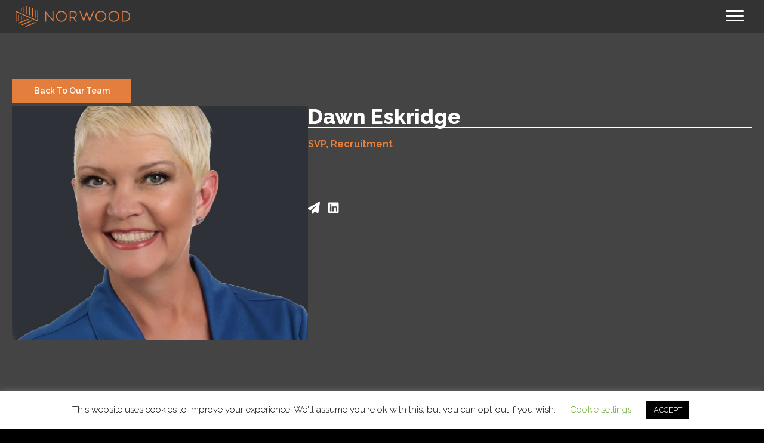

--- FILE ---
content_type: text/html; charset=UTF-8
request_url: https://www.norwood.com/dawn-eskridge/
body_size: 34602
content:
<!DOCTYPE html>
<html lang="en-US">
<head>
<meta charset="UTF-8" />
<meta name='viewport' content='width=device-width, initial-scale=1.0' />
<meta http-equiv='X-UA-Compatible' content='IE=edge' />
<script>
var gform;gform||(document.addEventListener("gform_main_scripts_loaded",function(){gform.scriptsLoaded=!0}),document.addEventListener("gform/theme/scripts_loaded",function(){gform.themeScriptsLoaded=!0}),window.addEventListener("DOMContentLoaded",function(){gform.domLoaded=!0}),gform={domLoaded:!1,scriptsLoaded:!1,themeScriptsLoaded:!1,isFormEditor:()=>"function"==typeof InitializeEditor,callIfLoaded:function(o){return!(!gform.domLoaded||!gform.scriptsLoaded||!gform.themeScriptsLoaded&&!gform.isFormEditor()||(gform.isFormEditor()&&console.warn("The use of gform.initializeOnLoaded() is deprecated in the form editor context and will be removed in Gravity Forms 3.1."),o(),0))},initializeOnLoaded:function(o){gform.callIfLoaded(o)||(document.addEventListener("gform_main_scripts_loaded",()=>{gform.scriptsLoaded=!0,gform.callIfLoaded(o)}),document.addEventListener("gform/theme/scripts_loaded",()=>{gform.themeScriptsLoaded=!0,gform.callIfLoaded(o)}),window.addEventListener("DOMContentLoaded",()=>{gform.domLoaded=!0,gform.callIfLoaded(o)}))},hooks:{action:{},filter:{}},addAction:function(o,r,e,t){gform.addHook("action",o,r,e,t)},addFilter:function(o,r,e,t){gform.addHook("filter",o,r,e,t)},doAction:function(o){gform.doHook("action",o,arguments)},applyFilters:function(o){return gform.doHook("filter",o,arguments)},removeAction:function(o,r){gform.removeHook("action",o,r)},removeFilter:function(o,r,e){gform.removeHook("filter",o,r,e)},addHook:function(o,r,e,t,n){null==gform.hooks[o][r]&&(gform.hooks[o][r]=[]);var d=gform.hooks[o][r];null==n&&(n=r+"_"+d.length),gform.hooks[o][r].push({tag:n,callable:e,priority:t=null==t?10:t})},doHook:function(r,o,e){var t;if(e=Array.prototype.slice.call(e,1),null!=gform.hooks[r][o]&&((o=gform.hooks[r][o]).sort(function(o,r){return o.priority-r.priority}),o.forEach(function(o){"function"!=typeof(t=o.callable)&&(t=window[t]),"action"==r?t.apply(null,e):e[0]=t.apply(null,e)})),"filter"==r)return e[0]},removeHook:function(o,r,t,n){var e;null!=gform.hooks[o][r]&&(e=(e=gform.hooks[o][r]).filter(function(o,r,e){return!!(null!=n&&n!=o.tag||null!=t&&t!=o.priority)}),gform.hooks[o][r]=e)}});
</script>

<link rel="profile" href="https://gmpg.org/xfn/11" />
<meta name='robots' content='index, follow, max-image-preview:large, max-snippet:-1, max-video-preview:-1' />
	<style>img:is([sizes="auto" i], [sizes^="auto," i]) { contain-intrinsic-size: 3000px 1500px }</style>
	
	<!-- This site is optimized with the Yoast SEO plugin v25.7 - https://yoast.com/wordpress/plugins/seo/ -->
	<title>Dawn Eskridge | HIM Jobs | CDI Staffing | Norwood Staffing</title>
	<meta name="description" content="Norwood Staffing are specialists in HIM Jobs and CDI Staffing. We are Located in Austin, TX. Find out more about us." />
	<link rel="canonical" href="https://www.norwood.com/dawn-eskridge/" />
	<meta property="og:locale" content="en_US" />
	<meta property="og:type" content="article" />
	<meta property="og:title" content="Dawn Eskridge | HIM Jobs | CDI Staffing | Norwood Staffing" />
	<meta property="og:description" content="Norwood Staffing are specialists in HIM Jobs and CDI Staffing. We are Located in Austin, TX. Find out more about us." />
	<meta property="og:url" content="https://www.norwood.com/dawn-eskridge/" />
	<meta property="og:site_name" content="Norwood" />
	<meta property="article:modified_time" content="2023-02-14T18:11:17+00:00" />
	<meta property="og:image" content="https://www.norwood.com/wp-content/uploads/2021/07/Dawn.jpg" />
	<meta name="twitter:card" content="summary_large_image" />
	<meta name="twitter:label1" content="Est. reading time" />
	<meta name="twitter:data1" content="1 minute" />
	<script type="application/ld+json" class="yoast-schema-graph">{"@context":"https://schema.org","@graph":[{"@type":"WebPage","@id":"https://www.norwood.com/dawn-eskridge/","url":"https://www.norwood.com/dawn-eskridge/","name":"Dawn Eskridge | HIM Jobs | CDI Staffing | Norwood Staffing","isPartOf":{"@id":"https://www.norwood.com/#website"},"primaryImageOfPage":{"@id":"https://www.norwood.com/dawn-eskridge/#primaryimage"},"image":{"@id":"https://www.norwood.com/dawn-eskridge/#primaryimage"},"thumbnailUrl":"https://www.norwood.com/wp-content/uploads/2021/07/Dawn.jpg","datePublished":"2023-02-14T17:26:41+00:00","dateModified":"2023-02-14T18:11:17+00:00","description":"Norwood Staffing are specialists in HIM Jobs and CDI Staffing. We are Located in Austin, TX. Find out more about us.","breadcrumb":{"@id":"https://www.norwood.com/dawn-eskridge/#breadcrumb"},"inLanguage":"en-US","potentialAction":[{"@type":"ReadAction","target":["https://www.norwood.com/dawn-eskridge/"]}]},{"@type":"ImageObject","inLanguage":"en-US","@id":"https://www.norwood.com/dawn-eskridge/#primaryimage","url":"https://www.norwood.com/wp-content/uploads/2021/07/Dawn.jpg","contentUrl":"https://www.norwood.com/wp-content/uploads/2021/07/Dawn.jpg","width":1000,"height":793},{"@type":"BreadcrumbList","@id":"https://www.norwood.com/dawn-eskridge/#breadcrumb","itemListElement":[{"@type":"ListItem","position":1,"name":"Home","item":"https://www.norwood.com/"},{"@type":"ListItem","position":2,"name":"Dawn Eskridge"}]},{"@type":"WebSite","@id":"https://www.norwood.com/#website","url":"https://www.norwood.com/","name":"Norwood","description":"","publisher":{"@id":"https://www.norwood.com/#organization"},"potentialAction":[{"@type":"SearchAction","target":{"@type":"EntryPoint","urlTemplate":"https://www.norwood.com/?s={search_term_string}"},"query-input":{"@type":"PropertyValueSpecification","valueRequired":true,"valueName":"search_term_string"}}],"inLanguage":"en-US"},{"@type":"Organization","@id":"https://www.norwood.com/#organization","name":"Norwood","url":"https://www.norwood.com/","logo":{"@type":"ImageObject","inLanguage":"en-US","@id":"https://www.norwood.com/#/schema/logo/image/","url":"https://www.norwood.com/wp-content/uploads/2021/09/Norwood-Logo.jpg","contentUrl":"https://www.norwood.com/wp-content/uploads/2021/09/Norwood-Logo.jpg","width":522,"height":275,"caption":"Norwood"},"image":{"@id":"https://www.norwood.com/#/schema/logo/image/"}}]}</script>
	<!-- / Yoast SEO plugin. -->


<link rel='dns-prefetch' href='//www.google.com' />
<link rel='dns-prefetch' href='//www.googletagmanager.com' />
<link rel='dns-prefetch' href='//use.fontawesome.com' />
<link rel='dns-prefetch' href='//fonts.googleapis.com' />
<link href='https://fonts.gstatic.com' crossorigin rel='preconnect' />
<link rel="alternate" type="application/rss+xml" title="Norwood &raquo; Feed" href="https://www.norwood.com/feed/" />
<link rel="alternate" type="application/rss+xml" title="Norwood &raquo; Comments Feed" href="https://www.norwood.com/comments/feed/" />
		<!-- This site uses the Google Analytics by MonsterInsights plugin v9.7.0 - Using Analytics tracking - https://www.monsterinsights.com/ -->
							<script src="//www.googletagmanager.com/gtag/js?id=G-G0Y24C42YR"  data-cfasync="false" data-wpfc-render="false" async></script>
			<script data-cfasync="false" data-wpfc-render="false">
				var mi_version = '9.7.0';
				var mi_track_user = true;
				var mi_no_track_reason = '';
								var MonsterInsightsDefaultLocations = {"page_location":"https:\/\/www.norwood.com\/dawn-eskridge\/"};
								if ( typeof MonsterInsightsPrivacyGuardFilter === 'function' ) {
					var MonsterInsightsLocations = (typeof MonsterInsightsExcludeQuery === 'object') ? MonsterInsightsPrivacyGuardFilter( MonsterInsightsExcludeQuery ) : MonsterInsightsPrivacyGuardFilter( MonsterInsightsDefaultLocations );
				} else {
					var MonsterInsightsLocations = (typeof MonsterInsightsExcludeQuery === 'object') ? MonsterInsightsExcludeQuery : MonsterInsightsDefaultLocations;
				}

								var disableStrs = [
										'ga-disable-G-G0Y24C42YR',
									];

				/* Function to detect opted out users */
				function __gtagTrackerIsOptedOut() {
					for (var index = 0; index < disableStrs.length; index++) {
						if (document.cookie.indexOf(disableStrs[index] + '=true') > -1) {
							return true;
						}
					}

					return false;
				}

				/* Disable tracking if the opt-out cookie exists. */
				if (__gtagTrackerIsOptedOut()) {
					for (var index = 0; index < disableStrs.length; index++) {
						window[disableStrs[index]] = true;
					}
				}

				/* Opt-out function */
				function __gtagTrackerOptout() {
					for (var index = 0; index < disableStrs.length; index++) {
						document.cookie = disableStrs[index] + '=true; expires=Thu, 31 Dec 2099 23:59:59 UTC; path=/';
						window[disableStrs[index]] = true;
					}
				}

				if ('undefined' === typeof gaOptout) {
					function gaOptout() {
						__gtagTrackerOptout();
					}
				}
								window.dataLayer = window.dataLayer || [];

				window.MonsterInsightsDualTracker = {
					helpers: {},
					trackers: {},
				};
				if (mi_track_user) {
					function __gtagDataLayer() {
						dataLayer.push(arguments);
					}

					function __gtagTracker(type, name, parameters) {
						if (!parameters) {
							parameters = {};
						}

						if (parameters.send_to) {
							__gtagDataLayer.apply(null, arguments);
							return;
						}

						if (type === 'event') {
														parameters.send_to = monsterinsights_frontend.v4_id;
							var hookName = name;
							if (typeof parameters['event_category'] !== 'undefined') {
								hookName = parameters['event_category'] + ':' + name;
							}

							if (typeof MonsterInsightsDualTracker.trackers[hookName] !== 'undefined') {
								MonsterInsightsDualTracker.trackers[hookName](parameters);
							} else {
								__gtagDataLayer('event', name, parameters);
							}
							
						} else {
							__gtagDataLayer.apply(null, arguments);
						}
					}

					__gtagTracker('js', new Date());
					__gtagTracker('set', {
						'developer_id.dZGIzZG': true,
											});
					if ( MonsterInsightsLocations.page_location ) {
						__gtagTracker('set', MonsterInsightsLocations);
					}
										__gtagTracker('config', 'G-G0Y24C42YR', {"forceSSL":"true","link_attribution":"true"} );
										window.gtag = __gtagTracker;										(function () {
						/* https://developers.google.com/analytics/devguides/collection/analyticsjs/ */
						/* ga and __gaTracker compatibility shim. */
						var noopfn = function () {
							return null;
						};
						var newtracker = function () {
							return new Tracker();
						};
						var Tracker = function () {
							return null;
						};
						var p = Tracker.prototype;
						p.get = noopfn;
						p.set = noopfn;
						p.send = function () {
							var args = Array.prototype.slice.call(arguments);
							args.unshift('send');
							__gaTracker.apply(null, args);
						};
						var __gaTracker = function () {
							var len = arguments.length;
							if (len === 0) {
								return;
							}
							var f = arguments[len - 1];
							if (typeof f !== 'object' || f === null || typeof f.hitCallback !== 'function') {
								if ('send' === arguments[0]) {
									var hitConverted, hitObject = false, action;
									if ('event' === arguments[1]) {
										if ('undefined' !== typeof arguments[3]) {
											hitObject = {
												'eventAction': arguments[3],
												'eventCategory': arguments[2],
												'eventLabel': arguments[4],
												'value': arguments[5] ? arguments[5] : 1,
											}
										}
									}
									if ('pageview' === arguments[1]) {
										if ('undefined' !== typeof arguments[2]) {
											hitObject = {
												'eventAction': 'page_view',
												'page_path': arguments[2],
											}
										}
									}
									if (typeof arguments[2] === 'object') {
										hitObject = arguments[2];
									}
									if (typeof arguments[5] === 'object') {
										Object.assign(hitObject, arguments[5]);
									}
									if ('undefined' !== typeof arguments[1].hitType) {
										hitObject = arguments[1];
										if ('pageview' === hitObject.hitType) {
											hitObject.eventAction = 'page_view';
										}
									}
									if (hitObject) {
										action = 'timing' === arguments[1].hitType ? 'timing_complete' : hitObject.eventAction;
										hitConverted = mapArgs(hitObject);
										__gtagTracker('event', action, hitConverted);
									}
								}
								return;
							}

							function mapArgs(args) {
								var arg, hit = {};
								var gaMap = {
									'eventCategory': 'event_category',
									'eventAction': 'event_action',
									'eventLabel': 'event_label',
									'eventValue': 'event_value',
									'nonInteraction': 'non_interaction',
									'timingCategory': 'event_category',
									'timingVar': 'name',
									'timingValue': 'value',
									'timingLabel': 'event_label',
									'page': 'page_path',
									'location': 'page_location',
									'title': 'page_title',
									'referrer' : 'page_referrer',
								};
								for (arg in args) {
																		if (!(!args.hasOwnProperty(arg) || !gaMap.hasOwnProperty(arg))) {
										hit[gaMap[arg]] = args[arg];
									} else {
										hit[arg] = args[arg];
									}
								}
								return hit;
							}

							try {
								f.hitCallback();
							} catch (ex) {
							}
						};
						__gaTracker.create = newtracker;
						__gaTracker.getByName = newtracker;
						__gaTracker.getAll = function () {
							return [];
						};
						__gaTracker.remove = noopfn;
						__gaTracker.loaded = true;
						window['__gaTracker'] = __gaTracker;
					})();
									} else {
										console.log("");
					(function () {
						function __gtagTracker() {
							return null;
						}

						window['__gtagTracker'] = __gtagTracker;
						window['gtag'] = __gtagTracker;
					})();
									}
			</script>
			
							<!-- / Google Analytics by MonsterInsights -->
		<script>
window._wpemojiSettings = {"baseUrl":"https:\/\/s.w.org\/images\/core\/emoji\/16.0.1\/72x72\/","ext":".png","svgUrl":"https:\/\/s.w.org\/images\/core\/emoji\/16.0.1\/svg\/","svgExt":".svg","source":{"concatemoji":"https:\/\/www.norwood.com\/wp-includes\/js\/wp-emoji-release.min.js?ver=6.8.3"}};
/*! This file is auto-generated */
!function(s,n){var o,i,e;function c(e){try{var t={supportTests:e,timestamp:(new Date).valueOf()};sessionStorage.setItem(o,JSON.stringify(t))}catch(e){}}function p(e,t,n){e.clearRect(0,0,e.canvas.width,e.canvas.height),e.fillText(t,0,0);var t=new Uint32Array(e.getImageData(0,0,e.canvas.width,e.canvas.height).data),a=(e.clearRect(0,0,e.canvas.width,e.canvas.height),e.fillText(n,0,0),new Uint32Array(e.getImageData(0,0,e.canvas.width,e.canvas.height).data));return t.every(function(e,t){return e===a[t]})}function u(e,t){e.clearRect(0,0,e.canvas.width,e.canvas.height),e.fillText(t,0,0);for(var n=e.getImageData(16,16,1,1),a=0;a<n.data.length;a++)if(0!==n.data[a])return!1;return!0}function f(e,t,n,a){switch(t){case"flag":return n(e,"\ud83c\udff3\ufe0f\u200d\u26a7\ufe0f","\ud83c\udff3\ufe0f\u200b\u26a7\ufe0f")?!1:!n(e,"\ud83c\udde8\ud83c\uddf6","\ud83c\udde8\u200b\ud83c\uddf6")&&!n(e,"\ud83c\udff4\udb40\udc67\udb40\udc62\udb40\udc65\udb40\udc6e\udb40\udc67\udb40\udc7f","\ud83c\udff4\u200b\udb40\udc67\u200b\udb40\udc62\u200b\udb40\udc65\u200b\udb40\udc6e\u200b\udb40\udc67\u200b\udb40\udc7f");case"emoji":return!a(e,"\ud83e\udedf")}return!1}function g(e,t,n,a){var r="undefined"!=typeof WorkerGlobalScope&&self instanceof WorkerGlobalScope?new OffscreenCanvas(300,150):s.createElement("canvas"),o=r.getContext("2d",{willReadFrequently:!0}),i=(o.textBaseline="top",o.font="600 32px Arial",{});return e.forEach(function(e){i[e]=t(o,e,n,a)}),i}function t(e){var t=s.createElement("script");t.src=e,t.defer=!0,s.head.appendChild(t)}"undefined"!=typeof Promise&&(o="wpEmojiSettingsSupports",i=["flag","emoji"],n.supports={everything:!0,everythingExceptFlag:!0},e=new Promise(function(e){s.addEventListener("DOMContentLoaded",e,{once:!0})}),new Promise(function(t){var n=function(){try{var e=JSON.parse(sessionStorage.getItem(o));if("object"==typeof e&&"number"==typeof e.timestamp&&(new Date).valueOf()<e.timestamp+604800&&"object"==typeof e.supportTests)return e.supportTests}catch(e){}return null}();if(!n){if("undefined"!=typeof Worker&&"undefined"!=typeof OffscreenCanvas&&"undefined"!=typeof URL&&URL.createObjectURL&&"undefined"!=typeof Blob)try{var e="postMessage("+g.toString()+"("+[JSON.stringify(i),f.toString(),p.toString(),u.toString()].join(",")+"));",a=new Blob([e],{type:"text/javascript"}),r=new Worker(URL.createObjectURL(a),{name:"wpTestEmojiSupports"});return void(r.onmessage=function(e){c(n=e.data),r.terminate(),t(n)})}catch(e){}c(n=g(i,f,p,u))}t(n)}).then(function(e){for(var t in e)n.supports[t]=e[t],n.supports.everything=n.supports.everything&&n.supports[t],"flag"!==t&&(n.supports.everythingExceptFlag=n.supports.everythingExceptFlag&&n.supports[t]);n.supports.everythingExceptFlag=n.supports.everythingExceptFlag&&!n.supports.flag,n.DOMReady=!1,n.readyCallback=function(){n.DOMReady=!0}}).then(function(){return e}).then(function(){var e;n.supports.everything||(n.readyCallback(),(e=n.source||{}).concatemoji?t(e.concatemoji):e.wpemoji&&e.twemoji&&(t(e.twemoji),t(e.wpemoji)))}))}((window,document),window._wpemojiSettings);
</script>
<style id='wp-emoji-styles-inline-css'>

	img.wp-smiley, img.emoji {
		display: inline !important;
		border: none !important;
		box-shadow: none !important;
		height: 1em !important;
		width: 1em !important;
		margin: 0 0.07em !important;
		vertical-align: -0.1em !important;
		background: none !important;
		padding: 0 !important;
	}
</style>
<link rel='stylesheet' id='wp-components-css' href='https://www.norwood.com/wp-includes/css/dist/components/style.min.css?ver=6.8.3' media='all' />
<link rel='stylesheet' id='wp-preferences-css' href='https://www.norwood.com/wp-includes/css/dist/preferences/style.min.css?ver=6.8.3' media='all' />
<link rel='stylesheet' id='wp-block-editor-css' href='https://www.norwood.com/wp-includes/css/dist/block-editor/style.min.css?ver=6.8.3' media='all' />
<link rel='stylesheet' id='popup-maker-block-library-style-css' href='https://www.norwood.com/wp-content/plugins/popup-maker/dist/packages/block-library-style.css?ver=dbea705cfafe089d65f1' media='all' />
<style id='font-awesome-svg-styles-default-inline-css'>
.svg-inline--fa {
  display: inline-block;
  height: 1em;
  overflow: visible;
  vertical-align: -.125em;
}
</style>
<link rel='stylesheet' id='font-awesome-svg-styles-css' href='https://www.norwood.com/wp-content/uploads/font-awesome/v6.6.0/css/svg-with-js.css' media='all' />
<style id='font-awesome-svg-styles-inline-css'>
   .wp-block-font-awesome-icon svg::before,
   .wp-rich-text-font-awesome-icon svg::before {content: unset;}
</style>
<link rel='stylesheet' id='fl-builder-layout-9669-css' href='https://www.norwood.com/wp-content/uploads/bb-plugin/cache/9669-layout.css?ver=cc58d785f287ab50c67bf27f60199339' media='all' />
<link rel='stylesheet' id='cookie-law-info-css' href='https://www.norwood.com/wp-content/plugins/cookie-law-info/legacy/public/css/cookie-law-info-public.css?ver=3.3.3' media='all' />
<link rel='stylesheet' id='cookie-law-info-gdpr-css' href='https://www.norwood.com/wp-content/plugins/cookie-law-info/legacy/public/css/cookie-law-info-gdpr.css?ver=3.3.3' media='all' />
<link rel='stylesheet' id='social-login.css-css' href='https://www.norwood.com/wp-content/plugins/oauthplugin//css/social-login.css?ver=6.8.3' media='all' />
<link rel='stylesheet' id='wp-job-manager-job-listings-css' href='https://www.norwood.com/wp-content/plugins/wp-job-manager/assets/dist/css/job-listings.css?ver=598383a28ac5f9f156e4' media='all' />
<link rel='stylesheet' id='fl-builder-layout-bundle-9140ee1ba559c6b446ff4e86f1c78a29-css' href='https://www.norwood.com/wp-content/uploads/bb-plugin/cache/9140ee1ba559c6b446ff4e86f1c78a29-layout-bundle.css?ver=2.9.3-1.5.1.1' media='all' />
<link rel='stylesheet' id='job-alerts-frontend-css' href='https://www.norwood.com/wp-content/plugins/wp-job-manager-alerts/assets/dist/css/frontend.css?ver=3.2.0' media='all' />
<link rel='stylesheet' id='job-alerts-frontend-default-css' href='https://www.norwood.com/wp-content/plugins/wp-job-manager-alerts/assets/dist/css/frontend.default.css?ver=3.2.0' media='all' />
<link rel='stylesheet' id='wp-members-css' href='https://www.norwood.com/wp-content/plugins/wp-members/assets/css/forms/generic-no-float.min.css?ver=3.5.4.2' media='all' />
<link crossorigin="anonymous" rel='stylesheet' id='font-awesome-official-css' href='https://use.fontawesome.com/releases/v6.6.0/css/all.css' media='all' integrity="sha384-h/hnnw1Bi4nbpD6kE7nYfCXzovi622sY5WBxww8ARKwpdLj5kUWjRuyiXaD1U2JT" crossorigin="anonymous" />
<link rel='stylesheet' id='gforms_reset_css-css' href='https://www.norwood.com/wp-content/plugins/gravityforms/legacy/css/formreset.min.css?ver=2.9.16' media='all' />
<link rel='stylesheet' id='gforms_formsmain_css-css' href='https://www.norwood.com/wp-content/plugins/gravityforms/legacy/css/formsmain.min.css?ver=2.9.16' media='all' />
<link rel='stylesheet' id='gforms_ready_class_css-css' href='https://www.norwood.com/wp-content/plugins/gravityforms/legacy/css/readyclass.min.css?ver=2.9.16' media='all' />
<link rel='stylesheet' id='gforms_browsers_css-css' href='https://www.norwood.com/wp-content/plugins/gravityforms/legacy/css/browsers.min.css?ver=2.9.16' media='all' />
<link rel='stylesheet' id='popup-maker-site-css' href='//www.norwood.com/wp-content/uploads/pum/pum-site-styles.css?generated=1764098206&#038;ver=1.21.4' media='all' />
<style id='fl-builder-layout-16360-inline-css'>
.fl-node-y3xqc01b6p28 {width: 100%;}.fl-module-heading .fl-heading {padding: 0 !important;margin: 0 !important;}.fl-row .fl-col h2.fl-node-mhq8dz4faij7,.fl-row .fl-col h2.fl-node-mhq8dz4faij7 a,h2.fl-node-mhq8dz4faij7,h2.fl-node-mhq8dz4faij7 a {color: rgb(3, 3, 3);}.fl-node-mhq8dz4faij7.fl-module-heading, .fl-node-mhq8dz4faij7.fl-module-heading :where(a, q, p, span) {text-align: center;} .fl-node-eaygx6fb39kl.fl-module-html {margin-top:0px;margin-bottom:0px;}.fl-builder-row-settings #fl-field-separator_position {display: none !important;}.fl-node-02dxno7lv5qt .fl-row-content {min-width: 0px;}
</style>
<link rel='stylesheet' id='gform_basic-css' href='https://www.norwood.com/wp-content/plugins/gravityforms/assets/css/dist/basic.min.css?ver=2.9.16' media='all' />
<link rel='stylesheet' id='gform_theme_components-css' href='https://www.norwood.com/wp-content/plugins/gravityforms/assets/css/dist/theme-components.min.css?ver=2.9.16' media='all' />
<link rel='stylesheet' id='gform_theme-css' href='https://www.norwood.com/wp-content/plugins/gravityforms/assets/css/dist/theme.min.css?ver=2.9.16' media='all' />
<link rel='stylesheet' id='jquery-magnificpopup-css' href='https://www.norwood.com/wp-content/plugins/bb-plugin/css/jquery.magnificpopup.min.css?ver=2.9.3' media='all' />
<link rel='stylesheet' id='base-css' href='https://www.norwood.com/wp-content/themes/bb-theme/css/base.min.css?ver=1.7.18.1' media='all' />
<link rel='stylesheet' id='fl-automator-skin-css' href='https://www.norwood.com/wp-content/uploads/bb-theme/skin-69012d60e8612.css?ver=1.7.18.1' media='all' />
<link rel='stylesheet' id='fl-child-theme-css' href='https://www.norwood.com/wp-content/themes/bb-theme-child/style.css?ver=6.8.3' media='all' />
<link rel='stylesheet' id='pp-animate-css' href='https://www.norwood.com/wp-content/plugins/bbpowerpack/assets/css/animate.min.css?ver=3.5.1' media='all' />
<link crossorigin="anonymous" rel='stylesheet' id='fl-builder-google-fonts-26ae68d48766b400f59aeb7f78175cae-css' href='//fonts.googleapis.com/css?family=Raleway%3A600%2C700%2C300%2C400&#038;ver=6.8.3' media='all' />
<link crossorigin="anonymous" rel='stylesheet' id='font-awesome-official-v4shim-css' href='https://use.fontawesome.com/releases/v6.6.0/css/v4-shims.css' media='all' integrity="sha384-Heamg4F/EELwbmnBJapxaWTkcdX/DCrJpYgSshI5BkI7xghn3RvDcpG+1xUJt/7K" crossorigin="anonymous" />
<script src="https://www.norwood.com/wp-content/plugins/google-analytics-for-wordpress/assets/js/frontend-gtag.min.js?ver=9.7.0" id="monsterinsights-frontend-script-js" async data-wp-strategy="async"></script>
<script data-cfasync="false" data-wpfc-render="false" id='monsterinsights-frontend-script-js-extra'>var monsterinsights_frontend = {"js_events_tracking":"true","download_extensions":"doc,pdf,ppt,zip,xls,docx,pptx,xlsx","inbound_paths":"[{\"path\":\"\\\/go\\\/\",\"label\":\"affiliate\"},{\"path\":\"\\\/recommend\\\/\",\"label\":\"affiliate\"}]","home_url":"https:\/\/www.norwood.com","hash_tracking":"false","v4_id":"G-G0Y24C42YR"};</script>
<script src="https://www.norwood.com/wp-includes/js/jquery/jquery.min.js?ver=3.7.1" id="jquery-core-js"></script>
<script src="https://www.norwood.com/wp-includes/js/jquery/jquery-migrate.min.js?ver=3.4.1" id="jquery-migrate-js"></script>
<script id="cookie-law-info-js-extra">
var Cli_Data = {"nn_cookie_ids":[],"cookielist":[],"non_necessary_cookies":[],"ccpaEnabled":"","ccpaRegionBased":"","ccpaBarEnabled":"","strictlyEnabled":["necessary","obligatoire"],"ccpaType":"gdpr","js_blocking":"","custom_integration":"","triggerDomRefresh":"","secure_cookies":""};
var cli_cookiebar_settings = {"animate_speed_hide":"500","animate_speed_show":"500","background":"#FFF","border":"#b1a6a6c2","border_on":"","button_1_button_colour":"#000","button_1_button_hover":"#000000","button_1_link_colour":"#fff","button_1_as_button":"1","button_1_new_win":"","button_2_button_colour":"#333","button_2_button_hover":"#292929","button_2_link_colour":"#444","button_2_as_button":"","button_2_hidebar":"","button_3_button_colour":"#000","button_3_button_hover":"#000000","button_3_link_colour":"#fff","button_3_as_button":"1","button_3_new_win":"","button_4_button_colour":"#000","button_4_button_hover":"#000000","button_4_link_colour":"#62a329","button_4_as_button":"","button_7_button_colour":"#61a229","button_7_button_hover":"#4e8221","button_7_link_colour":"#fff","button_7_as_button":"1","button_7_new_win":"","font_family":"inherit","header_fix":"","notify_animate_hide":"1","notify_animate_show":"","notify_div_id":"#cookie-law-info-bar","notify_position_horizontal":"right","notify_position_vertical":"bottom","scroll_close":"","scroll_close_reload":"","accept_close_reload":"","reject_close_reload":"","showagain_tab":"1","showagain_background":"#fff","showagain_border":"#000","showagain_div_id":"#cookie-law-info-again","showagain_x_position":"100px","text":"#000","show_once_yn":"","show_once":"10000","logging_on":"","as_popup":"","popup_overlay":"1","bar_heading_text":"","cookie_bar_as":"banner","popup_showagain_position":"bottom-right","widget_position":"left"};
var log_object = {"ajax_url":"https:\/\/www.norwood.com\/wp-admin\/admin-ajax.php"};
</script>
<script src="https://www.norwood.com/wp-content/plugins/cookie-law-info/legacy/public/js/cookie-law-info-public.js?ver=3.3.3" id="cookie-law-info-js"></script>
<script src="https://www.norwood.com/wp-includes/js/dist/dom-ready.min.js?ver=f77871ff7694fffea381" id="wp-dom-ready-js"></script>
<script src="https://www.norwood.com/wp-includes/js/dist/hooks.min.js?ver=4d63a3d491d11ffd8ac6" id="wp-hooks-js"></script>
<script src="https://www.norwood.com/wp-includes/js/dist/i18n.min.js?ver=5e580eb46a90c2b997e6" id="wp-i18n-js"></script>
<script id="wp-i18n-js-after">
wp.i18n.setLocaleData( { 'text direction\u0004ltr': [ 'ltr' ] } );
</script>
<script src="https://www.norwood.com/wp-includes/js/dist/a11y.min.js?ver=3156534cc54473497e14" id="wp-a11y-js"></script>
<script defer='defer' src="https://www.norwood.com/wp-content/plugins/gravityforms/js/jquery.json.min.js?ver=2.9.16" id="gform_json-js"></script>
<script id="gform_gravityforms-js-extra">
var gf_legacy = {"is_legacy":"1"};
var gf_global = {"gf_currency_config":{"name":"U.S. Dollar","symbol_left":"$","symbol_right":"","symbol_padding":"","thousand_separator":",","decimal_separator":".","decimals":2,"code":"USD"},"base_url":"https:\/\/www.norwood.com\/wp-content\/plugins\/gravityforms","number_formats":[],"spinnerUrl":"https:\/\/www.norwood.com\/wp-content\/plugins\/gravityforms\/images\/spinner.svg","version_hash":"008f85980a9b28854d7746fb8cb83718","strings":{"newRowAdded":"New row added.","rowRemoved":"Row removed","formSaved":"The form has been saved.  The content contains the link to return and complete the form."}};
var gf_legacy = {"is_legacy":"1"};
var gf_global = {"gf_currency_config":{"name":"U.S. Dollar","symbol_left":"$","symbol_right":"","symbol_padding":"","thousand_separator":",","decimal_separator":".","decimals":2,"code":"USD"},"base_url":"https:\/\/www.norwood.com\/wp-content\/plugins\/gravityforms","number_formats":[],"spinnerUrl":"https:\/\/www.norwood.com\/wp-content\/plugins\/gravityforms\/images\/spinner.svg","version_hash":"008f85980a9b28854d7746fb8cb83718","strings":{"newRowAdded":"New row added.","rowRemoved":"Row removed","formSaved":"The form has been saved.  The content contains the link to return and complete the form."}};
var gf_global = {"gf_currency_config":{"name":"U.S. Dollar","symbol_left":"$","symbol_right":"","symbol_padding":"","thousand_separator":",","decimal_separator":".","decimals":2,"code":"USD"},"base_url":"https:\/\/www.norwood.com\/wp-content\/plugins\/gravityforms","number_formats":[],"spinnerUrl":"https:\/\/www.norwood.com\/wp-content\/plugins\/gravityforms\/images\/spinner.svg","version_hash":"008f85980a9b28854d7746fb8cb83718","strings":{"newRowAdded":"New row added.","rowRemoved":"Row removed","formSaved":"The form has been saved.  The content contains the link to return and complete the form."}};
var gf_legacy = {"is_legacy":"1"};
var gf_global = {"gf_currency_config":{"name":"U.S. Dollar","symbol_left":"$","symbol_right":"","symbol_padding":"","thousand_separator":",","decimal_separator":".","decimals":2,"code":"USD"},"base_url":"https:\/\/www.norwood.com\/wp-content\/plugins\/gravityforms","number_formats":[],"spinnerUrl":"https:\/\/www.norwood.com\/wp-content\/plugins\/gravityforms\/images\/spinner.svg","version_hash":"008f85980a9b28854d7746fb8cb83718","strings":{"newRowAdded":"New row added.","rowRemoved":"Row removed","formSaved":"The form has been saved.  The content contains the link to return and complete the form."}};
var gf_legacy = {"is_legacy":"1"};
var gf_global = {"gf_currency_config":{"name":"U.S. Dollar","symbol_left":"$","symbol_right":"","symbol_padding":"","thousand_separator":",","decimal_separator":".","decimals":2,"code":"USD"},"base_url":"https:\/\/www.norwood.com\/wp-content\/plugins\/gravityforms","number_formats":[],"spinnerUrl":"https:\/\/www.norwood.com\/wp-content\/plugins\/gravityforms\/images\/spinner.svg","version_hash":"008f85980a9b28854d7746fb8cb83718","strings":{"newRowAdded":"New row added.","rowRemoved":"Row removed","formSaved":"The form has been saved.  The content contains the link to return and complete the form."}};
var gform_i18n = {"datepicker":{"days":{"monday":"Mo","tuesday":"Tu","wednesday":"We","thursday":"Th","friday":"Fr","saturday":"Sa","sunday":"Su"},"months":{"january":"January","february":"February","march":"March","april":"April","may":"May","june":"June","july":"July","august":"August","september":"September","october":"October","november":"November","december":"December"},"firstDay":1,"iconText":"Select date"}};
var gf_legacy_multi = {"14":"1","12":"","11":"1"};
var gform_gravityforms = {"strings":{"invalid_file_extension":"This type of file is not allowed. Must be one of the following:","delete_file":"Delete this file","in_progress":"in progress","file_exceeds_limit":"File exceeds size limit","illegal_extension":"This type of file is not allowed.","max_reached":"Maximum number of files reached","unknown_error":"There was a problem while saving the file on the server","currently_uploading":"Please wait for the uploading to complete","cancel":"Cancel","cancel_upload":"Cancel this upload","cancelled":"Cancelled"},"vars":{"images_url":"https:\/\/www.norwood.com\/wp-content\/plugins\/gravityforms\/images"}};
</script>
<script defer='defer' src="https://www.norwood.com/wp-content/plugins/gravityforms/js/gravityforms.min.js?ver=2.9.16" id="gform_gravityforms-js"></script>
<script defer='defer' src="https://www.google.com/recaptcha/api.js?hl=en&amp;ver=6.8.3#038;render=explicit" id="gform_recaptcha-js"></script>
<script defer='defer' src="https://www.norwood.com/wp-content/plugins/gravityforms/js/placeholders.jquery.min.js?ver=2.9.16" id="gform_placeholder-js"></script>
<script defer='defer' src="https://www.norwood.com/wp-content/plugins/gravityforms/assets/js/dist/utils.min.js?ver=380b7a5ec0757c78876bc8a59488f2f3" id="gform_gravityforms_utils-js"></script>
<script src="https://www.norwood.com/wp-includes/js/jquery/ui/core.min.js?ver=1.13.3" id="jquery-ui-core-js"></script>
<script src="https://www.norwood.com/wp-includes/js/jquery/ui/menu.min.js?ver=1.13.3" id="jquery-ui-menu-js"></script>
<script src="https://www.norwood.com/wp-includes/js/jquery/ui/autocomplete.min.js?ver=1.13.3" id="jquery-ui-autocomplete-js"></script>
<script defer='defer' src="https://www.norwood.com/wp-content/plugins/gravityforms/js/components/form_editor/conditional_flyout/conditional_flyout.min.js?ver=2.9.16" id="gform_form_editor_conditional_flyout-js"></script>
<script defer='defer' src="https://www.norwood.com/wp-content/plugins/gravityforms/js/form_admin.min.js?ver=2.9.16" id="gform_form_admin-js"></script>
<script id="gform_conditional_logic-js-extra">
var gf_legacy = {"is_legacy":"1"};
var gf_legacy = {"is_legacy":"1"};
</script>
<script defer='defer' src="https://www.norwood.com/wp-content/plugins/gravityforms/js/conditional_logic.min.js?ver=2.9.16" id="gform_conditional_logic-js"></script>

<!-- Google tag (gtag.js) snippet added by Site Kit -->
<!-- Google Analytics snippet added by Site Kit -->
<script src="https://www.googletagmanager.com/gtag/js?id=G-Y5324YPJ30" id="google_gtagjs-js" async></script>
<script id="google_gtagjs-js-after">
window.dataLayer = window.dataLayer || [];function gtag(){dataLayer.push(arguments);}
gtag("set","linker",{"domains":["www.norwood.com"]});
gtag("js", new Date());
gtag("set", "developer_id.dZTNiMT", true);
gtag("config", "G-Y5324YPJ30");
</script>
<link rel="https://api.w.org/" href="https://www.norwood.com/wp-json/" /><link rel="alternate" title="JSON" type="application/json" href="https://www.norwood.com/wp-json/wp/v2/pages/9669" /><link rel="EditURI" type="application/rsd+xml" title="RSD" href="https://www.norwood.com/xmlrpc.php?rsd" />
<meta name="generator" content="WordPress 6.8.3" />
<link rel='shortlink' href='https://www.norwood.com/?p=9669' />
<link rel="alternate" title="oEmbed (JSON)" type="application/json+oembed" href="https://www.norwood.com/wp-json/oembed/1.0/embed?url=https%3A%2F%2Fwww.norwood.com%2Fdawn-eskridge%2F" />
<link rel="alternate" title="oEmbed (XML)" type="text/xml+oembed" href="https://www.norwood.com/wp-json/oembed/1.0/embed?url=https%3A%2F%2Fwww.norwood.com%2Fdawn-eskridge%2F&#038;format=xml" />
		<script>
			var bb_powerpack = {
				version: '2.40.6',
				getAjaxUrl: function() { return atob( 'aHR0cHM6Ly93d3cubm9yd29vZC5jb20vd3AtYWRtaW4vYWRtaW4tYWpheC5waHA=' ); },
				callback: function() {},
				mapMarkerData: {},
				post_id: '9669',
				search_term: '',
				current_page: 'https://www.norwood.com/dawn-eskridge/',
				conditionals: {
					is_front_page: false,
					is_home: false,
					is_archive: false,
					current_post_type: '',
					is_tax: false,
										is_author: false,
					current_author: false,
					is_search: false,
									}
			};
		</script>
		<!-- start Simple Custom CSS and JS -->
<!-- Add HTML code to the header or the footer.

For example, you can use the following code for loading the jQuery library from Google CDN:
<script src="https://ajax.googleapis.com/ajax/libs/jquery/3.7.1/jquery.min.js"></script>

or the following one for loading the Bootstrap library from jsDelivr:
<link rel="stylesheet" href="https://cdn.jsdelivr.net/npm/bootstrap@5.3.3/dist/css/bootstrap.min.css" integrity="sha384-QWTKZyjpPEjISv5WaRU9OFeRpok6YctnYmDr5pNlyT2bRjXh0JMhjY6hW+ALEwIH" crossorigin="anonymous">

-- End of the comment --> 
<link href="//cdn-images.mailchimp.com/embedcode/classic-061523.css" rel="stylesheet" type="text/css">
<style type="text/css">
    #mc_embed_signup {
        background:#fff; false;
        clear:left;
        font:14px Helvetica,Arial,sans-serif;
        width: auto;
    }
</style>

<script type="text/javascript" src="//s3.amazonaws.com/downloads.mailchimp.com/js/mc-validate.js"></script>

<script type="text/javascript">

(function($) {
    window.fnames = new Array();
    window.ftypes = new Array();

    fnames[0]='EMAIL'; ftypes[0]='email';
    fnames[1]='FNAME'; ftypes[1]='text';
    fnames[2]='LNAME'; ftypes[2]='text';
    fnames[6]='COMPANY'; ftypes[6]='text';
    fnames[8]='MMERGE8'; ftypes[8]='text';
    fnames[4]='PHONE'; ftypes[4]='phone';
    fnames[3]='ADDRESS'; ftypes[3]='address';
    fnames[5]='BIRTHDAY'; ftypes[5]='birthday';
    fnames[7]='MMERGE7'; ftypes[7]='text';
    fnames[9]='MMERGE9'; ftypes[9]='text';
    fnames[10]='MMERGE10'; ftypes[10]='text';
    fnames[11]='MMERGE11'; ftypes[11]='zip';
    fnames[12]='MMERGE12'; ftypes[12]='text';
    fnames[13]='MMERGE13'; ftypes[13]='date';

}(jQuery));

var $mcj = jQuery.noConflict(true);

// (Your full JavaScript continues here exactly as given...)
// I did not modify anything — only formatted indentation for clarity.

</script><!-- end Simple Custom CSS and JS -->

<script src='//www.norwood.com/wp-content/uploads/custom-css-js/12387.js?v=4623'></script>
<!-- start Simple Custom CSS and JS -->
<style>
/* Add your CSS code here.

For example:
.example {
color: red;
}

For brushing up on your CSS knowledge, check out http://www.w3schools.com/css/css_syntax.asp

End of comment */ 
.type_col{
	margin-top:-12px;
}
.pay_col{
	margin-top:-28px;
}
.facetwp-search{
	color: #000000 !important;
	border: 1px solid #eeeeee !important;
	border-radius: 2px !important;
	padding: 12px !important;
	background-color: #f7f7f7 !important;
	min-width:650px !important;
}
.job_search_page_jobs_listings_custom .col-md-4 h3 {
	font-family: "Epilogue",sans-serif;
	font-weight: 600;
	font-size: 24px;
	color: #1C70C4 !important;
	float: left;
	width: 576px;
}
.fwp-submit1{
	background: #e47e3d;
	color: #6c462a;
	border-color: #e47e3d;
	padding: 12px;
	width:32%;
}
.fwp-submit1:hover{ 
	color:#6c462a !important;
	background-color: white !important;
}

.fwp-submit{
	background: #e47e3d;
	color: #6c462a;
	border-color: #e47e3d;
	padding: 12px;
	width:100%;
}
.fwp-submit:hover{ 
	color:#6c462a !important;
	background-color: white !important;
}
.job_search_page_jobs_listings_custom .col-md-2 p {
	color: #798797 !important;
	font-weight: 600;
}
.job_search_page_jobs_listings_custom .col-md-1 i {
	color: #6bb5ff !important;
	font-size: 13px;
	border: 1px solid #6bb5ff;
	border-radius: 100%;
	padding: 5px 5px 5px 5px;
	height: 32px;
	width: 32px;
	text-align: center;
}
.job_search_page_jobs_listings_custom .col-md-4 h3::after {
	content: "";
	border-bottom: 4px solid #E56855;
	width: 10%;
	display: block;
	margin: 6px auto;
	float: left;
	position: absolute;
	bottom: 0;
}
.job_search_apply_now_button_custom{
	background-color: #e47e3d !important;
	font-size: 14px !important;
	border-color:#e47e3d !important;
	width: 64% !important;
	padding: 12px !important;
	font-weight: 600 !important;
	color:#6c462a !important;
}
.job_search_apply_now_button_custom:hover{
	color:#6c462a !important;
	background-color: white !important;
}
.view_job_details_btn:hover{
	background-color: #e47e3d !important;
	color:white !important;
}
.facetwp-facet-title{
	color: #043769 !important;
	font-family: "Epilogue",sans-serif;
	font-weight: 600;
	font-size: 1.3rem;
}
.facetwp-pager .facetwp-page {
	padding: 10px 15px;
	color: #2680ea;
	border-radius: 6px;
	background-color: #d2e9ff;
}
.facetwp-page.active {
	font-weight: bold;
	cursor: default;
}
.facetwp-pager .facetwp-page {
	margin-left: 10px !important;
	margin-right: 10px !important;
}
.facetwp-pager .active {
	padding: 10px 15px;
	color: #fff !important;
	border-radius: 6px;
	background-color: #2680ea !important;
}

.facetwp-page {
	display: inline-block;
	padding: 0px 4px;
	margin-right: 6px;
	cursor: pointer;
}

.page-id-11298 .facetwp-checkbox {
	color: #424242 !important;
	font-weight: 600;
}

.refine-your-search{
	font-family: "Epilogue",sans-serif;
	font-weight: 600;
	font-size: 16px;
	color: #1C70C4 !important;
}

.fl-node-jrzxq0gnv3eb {
	margin-top: -200px;
}

.job_search_apply_now_button_custom {
	background-color: #e47e3d !important;
	font-size: 16px !important;
	font-weight: 800 !important;
}
</style>
<!-- end Simple Custom CSS and JS -->
<!-- start Simple Custom CSS and JS -->
<style>
/* Add your CSS code here.

For example:
.example {
    color: red;
}

For brushing up on your CSS knowledge, check out http://www.w3schools.com/css/css_syntax.asp

End of comment */ 

.job_description_custom p, .job_description_custom ul li {
    color: #ffffff;
    font-weight: 600;
}

#gform_fields_11 input, #gform_fields_11 select, #gform_fields_11 textarea {
    padding: 12px;
    text-align: left;
    font-family: "Raleway", sans-serif;
    font-weight: 600;
    background: transparent;
    border: 1px solid #ffffff;
    color: #ffffff;
    font-size: 14px;
	width: 100%;
	border-radius: 4px;
}

#gform_fields_11 label {
    text-align: left;
    font-family: "Raleway", sans-serif;
    font-weight: 600;
    color: #ffffff;
    font-size: 14px;
}

#gform_submit_button_11 {
    font-weight: 600;
    font-size: 16px;
    transition-duration: 500ms;
    text-decoration: none;
    width: 225px;
    background: #e47e3d;
    background-clip: border-box;
    border: 1px solid #e47e3d;
    color: #ffffff;
    padding: 10px;
    border-radius: 0;
}

#gform_submit_button_11:hover,  #gform_submit_button_11:focus {
    background: #ffffff;
    border: 1px solid #ffffff;
    color: #e47e3d;
}

form#gform_11 .gform_footer.top_label {
    display: block;
    text-align: end;
}

select#input_11_4 option {
    color: #000000;
}

input#input_11_5 {
	border: none !important;
	padding-left: 0 !important;
}

.related-title{
	padding: 14px;
    font-size: 22px;
    font-weight: 600;
}
.releted-job-row{
	
	width: 30%;
    margin-right: 20px;
    background: #f2f2f2;
	min-height: 240px;
    padding-top: 28px;
    padding-left: 14px;
    padding-right: 14px;
	border-bottom: 3px solid #e47e3d;
}
.releted-job-row .job_location{
	margin-left:1rem;
	font-size: 14px;
}
.releted-job-row .type{
	margin-left:1rem;
	font-size: 14px;
}

.job_description_custom p, 
.job_description_custom ul li {
	color: #000 !important;
}

.fl-node-9528ai03egvu h3,
.fl-node-9528ai03egvu p,
.fl-node-9528ai03egvu a {
	color: #000 !important;
}




</style>
<!-- end Simple Custom CSS and JS -->
<!-- start Simple Custom CSS and JS -->
<style>
/* Add your CSS code here.

For example:
.example {
    color: red;
}

For brushing up on your CSS knowledge, check out http://www.w3schools.com/css/css_syntax.asp

End of comment */ 

</style>
<!-- end Simple Custom CSS and JS -->
<!-- start Simple Custom CSS and JS -->
<style>
/* Add your CSS code here.

For example:
.example {
    color: red;
}

For brushing up on your CSS knowledge, check out http://www.w3schools.com/css/css_syntax.asp

End of comment */ 

./* RESPONSIVE (MOBILES)*/
@media only screen and (max-width: 758px) and (min-width: 300px){
	
	.main_menu .pp-advanced-menu-horizontal.pp-toggle-arrows .pp-has-submenu-container > a > span{
		padding-right: 0!important;
	}
	
	.releted-job-row{
		width: 100% !important;
	}
	
	.top_margin_col {
		margin-top: 5rem;
	}
	
	.single-job_listing .job_listing .container-fluid {
    width: 100% !important;
    max-width: 100% !important;
    margin-left: -10rem;
}
	
	#wpmem_login input[type=password], #wpmem_login input[type=text], #wpmem_reg input[type=date], #wpmem_reg input[type=email], #wpmem_reg input[type=number], #wpmem_reg input[type=password], #wpmem_reg input[type=text], #wpmem_reg input[type=url], #wpmem_reg textarea{
		    margin-left: 0 !important;
    transform: none !important;
	}
	
	.single-job_listing .job_title {
		width: 100% !important;
	}
	
	.news_and_insights_small .pp-content-grid-post-image{
		width: 100% !important;
	}
	
	
}

@media only screen and (max-width: 992px) and (min-width: 769px){
	.main_menu .pp-advanced-menu-mobile-toggle{
		justify-content: right !important;
	}
	
	
}

@media (min-width:320px) and (max-width: 759px)   {
	.releted-job-row{
		width: 100% !important;
		margin-bottom:16px;
	}
.releted-job-row img {
    height: 100% !important;
	}
	
	.facetwp-search {
		min-width: 292px !important;
		
	}
	.parv_parent_row_1 .col-md-2{
		float:left;
	}
	.parv_parent_row_2 .col-md-2{
		float:left;
	}
	.parv_parent_row_3 .col-md-2{
		float:left;
	}
	
	.parv_parent_row_3 .pay_col {
   	 margin-top: -18px;
	}
	.parv_parent_row_2 .view_job_details_button{
		margin-left:22.3% !important;
	}
}

@media only screen and (max-width: 992px) {
	.releted-job-row{
		width: 100% !important;
	}
	

}
</style>
<!-- end Simple Custom CSS and JS -->
<!-- start Simple Custom CSS and JS -->
<style>
/* Add your CSS code here.

For example:
.example {
    color: red;
}

For brushing up on your CSS knowledge, check out http://www.w3schools.com/css/css_syntax.asp

End of comment */ 

.off_the_record_icon  img {
  max-width: 70% !important;
}</style>
<!-- end Simple Custom CSS and JS -->
<meta name="generator" content="Site Kit by Google 1.159.0" /><!-- HFCM by 99 Robots - Snippet # 1: font-awesome -->

<!-- /end HFCM by 99 Robots -->
<!-- HFCM by 99 Robots - Snippet # 2: Herefish -->
<script type="text/javascript">
    window.hfAccountId = "c3ef2876-f398-4e54-893c-2642873dad3a";
    window.hfDomain = "https://api.herefish.com";
    (function() {
        var hf = document.createElement('script'); hf.type = 'text/javascript'; hf.async = true;
        hf.src = window.hfDomain + '/scripts/hf.js';
        var s = document.getElementsByTagName('script')[0]; s.parentNode.insertBefore(hf, s);
    })();
</script>
<!-- /end HFCM by 99 Robots -->
<!-- HFCM by 99 Robots - Snippet # 3: Hotjar -->
<!-- Hotjar Tracking Code for https://www.norwood.com/ -->
<script>
    (function(h,o,t,j,a,r){
        h.hj=h.hj||function(){(h.hj.q=h.hj.q||[]).push(arguments)};
        h._hjSettings={hjid:2707296,hjsv:6};
        a=o.getElementsByTagName('head')[0];
        r=o.createElement('script');r.async=1;
        r.src=t+h._hjSettings.hjid+j+h._hjSettings.hjsv;
        a.appendChild(r);
    })(window,document,'https://static.hotjar.com/c/hotjar-','.js?sv=');
</script>
<!-- /end HFCM by 99 Robots -->
<!-- HFCM by 99 Robots - Snippet # 4: Global Analytics - Do Not Remove -->
<!-- Google tag (gtag.js) -->
<script async src="https://www.googletagmanager.com/gtag/js?id=G-8FEMM4RX6B"></script>
<script>
  window.dataLayer = window.dataLayer || [];
  function gtag(){dataLayer.push(arguments);}
  gtag('js', new Date());

  gtag('config', 'G-8FEMM4RX6B');
</script>
<!-- /end HFCM by 99 Robots -->
<!-- HFCM by 99 Robots - Snippet # 5: ADA / WCAG -->
<script> (function(){ var s = document.createElement('script'); var h = document.querySelector('head') || document.body; s.src = 'https://acsbapp.com/apps/app/dist/js/app.js'; s.async = true; s.onload = function(){ acsbJS.init({ statementLink : '', footerHtml : 'Accessibility by Staffing Future', hideMobile : false, hideTrigger : false, disableBgProcess : false, language : 'en', position : 'left', leadColor : '#146ff8', triggerColor : '#146ff8', triggerRadius : '50%', triggerPositionX : 'right', triggerPositionY : 'bottom', triggerIcon : 'people', triggerSize : 'medium', triggerOffsetX : 20, triggerOffsetY : 20, mobile : { triggerSize : 'small', triggerPositionX : 'right', triggerPositionY : 'bottom', triggerOffsetX : 10, triggerOffsetY : 10, triggerRadius : '50%' } }); }; h.appendChild(s); })(); </script>
<!-- /end HFCM by 99 Robots -->
<!-- HFCM by 99 Robots - Snippet # 6: LeadForensics Code -->
<script type="text/javascript" src="https://www.agency-7-office.com/js/808261.js" ></script> 
<noscript><img alt="" src="https://www.agency-7-office.com/808261.png" style="display:none;" /></noscript>
<!-- /end HFCM by 99 Robots -->
<style>.recentcomments a{display:inline !important;padding:0 !important;margin:0 !important;}</style><!-- There is no amphtml version available for this URL. --><link rel="icon" href="https://www.norwood.com/wp-content/uploads/2021/06/cropped-1-150x150.png" sizes="32x32" />
<link rel="icon" href="https://www.norwood.com/wp-content/uploads/2021/06/cropped-1-300x300.png" sizes="192x192" />
<link rel="apple-touch-icon" href="https://www.norwood.com/wp-content/uploads/2021/06/cropped-1-300x300.png" />
<meta name="msapplication-TileImage" content="https://www.norwood.com/wp-content/uploads/2021/06/cropped-1-300x300.png" />
		<style id="wp-custom-css">
			/* 12/30/2021 CSS updates */
a > ul > li.date > time{
	display: none;
}

#menu-item-13018 .sub-menu {
	width: 100% !important;
}

#menu-item-13018 .pp-menu-toggle:before {
	border-color: #fff !important;
}

.facetwp-pager .facetwp-page {
    background-color: #fff;
    color: #e47e3d;
}

.facetwp-pager .active {
    background-color: #e47e3d !important;
}

.resume-apply-popup {
	color: #fff;
}

#trigger-bz59h2sqrt4o {
	border-radius: 4px;
}

.fwp-submit {
	font-weight: bold;
}

#fl-main-content > div > div > div > div > div > div > div > div > div > p:nth-child(2) > a,#fl-main-content > div > div > div > div > div > div > div > div > div > p:nth-child(1) > a,#fl-main-content > div > div > div > div > div > div > div > div > div > div > ul > li > a > div.position > h3{
	color: #f08d3c !important;
}

body .uwy.userway_p1 .uai {
    top: 50% !important;
    right: auto !important;
    bottom: auto !important;
    left: calc(100vw - 21px) !important;
    transform: translate(-100%) !important;
}


@media only screen and (max-width: 600px) {
	body .uwy.userway_p1 .uai {
		top: 50% !important;
		transform: translate(-100%,-50%);
		left: calc(100vw - 21px);
		right: auto;
		background: rgb(229, 123, 60) !important;
	}
	
}

@media screen and (max-width: 1500px) {
  #otr-logo {
   margin-top: 20% !important;
  }
}
@media screen and (max-width: 1300px) {
  #otr-logo {
   margin-top: 30% !important;
  }
}

#fl-post-93 > div > div > div.fl-row.fl-row-fixed-width.fl-row-bg-none.fl-node-qan6v51tdjw7 > div > div > div > div > div > div > div.fl-col.fl-node-j8rg5pbns67i.fl-col-small > div > div > div > div > button:hover{
	border-color: #e47e3d;
}

#fl-post-93 > div > div > div.fl-row.fl-row-fixed-width.fl-row-bg-none.fl-node-qan6v51tdjw7 > div > div > div > div > div > div > div.fl-col.fl-node-j8rg5pbns67i.fl-col-small > div > div > div > div > button > a:hover,#fl-post-1388 > div > div > div > div > div > div.fl-col-group.fl-node-60af0470c0386 > div > div > div.fl-col-group.fl-node-pxjwtyz9ri1u.fl-col-group-nested > div.fl-col.fl-node-9x0lombwtyen.fl-col-small > div > div > div > div > button > a:hover{
	
	text-decoration: none;
}

#fl-post-93 > div > div > div.fl-row.fl-row-fixed-width.fl-row-bg-none.fl-node-qan6v51tdjw7 > div > div > div > div > div > div > div.fl-col.fl-node-j8rg5pbns67i.fl-col-small > div > div > div > div > button:hover > a, #fl-post-1388 > div > div > div > div > div > div.fl-col-group.fl-node-60af0470c0386 > div > div > div.fl-col-group.fl-node-pxjwtyz9ri1u.fl-col-group-nested > div.fl-col.fl-node-9x0lombwtyen.fl-col-small > div > div > div > div > button:hover >a{
	color: #e47e3d;
}

.btn-orange {
	background-color: #e47e3d;
	color: #fff;
	font-size: 24px;
	border: none;
	padding: 15px;
}

#gform_submit_button_12 {
	background-color: #d87231 !important;
	color: #fff;
}

@media screen and (min-width: 1800px) {
  #otr-logo {
   margin-top: -100px !important;
  }
}
body > div.fl-page > footer > div.fl-row.fl-row-full-width.fl-row-bg-color.fl-node-5f28b2ca639c6 > div > div > div > div.fl-col.fl-node-60afa7830fd8f.fl-col-small > div > div.fl-module.fl-module-pp-login-form.fl-node-60e49fa7ed4b5.footer_login_form > div > div > div{
	color: #000 !important;
}

body > div.fl-page > footer > div.fl-row.fl-row-full-width.fl-row-bg-color.fl-node-5f28b2ca639c6 > div > div > div > div.fl-col.fl-node-60afa7830fd8f.fl-col-small > div > div.fl-module.fl-module-pp-login-form.fl-node-60e49fa7ed4b5.footer_login_form > div > div > div > a{
	color: #BE7845 !important;
}

#fl-post-1388 > div > div > div > div > div > div.fl-col-group.fl-node-60b039b9314be > div > div > div > div.fl-col.fl-node-60b04bd5dc86d > div > div > div > div > div > div > div > div.pp-content-grid-post-text > h3 > a{
	color: #BE7845 !important;
}

#fl-post-1388 > div > div > div > div > div > div.fl-col-group.fl-node-60b039b9314be > div > div > div > div.fl-col.fl-node-60b04bd5dc86d > div > div > div > div > div > div.pp-content-post-grid.pp-masonry-active.pp-paged-scroll-to.clearfix > div > div.pp-content-grid-post-text > div.pp-content-grid-post-excerpt > p{
	color: #fff !important;
}

.pp-content-grid-post-text > h3 > a{
	color: #000 !important;
}

div.pp-content-grid-post-text > div.pp-content-grid-post-excerpt > p{
	color: black !important;
}

div.pp-content-grid-post-more-link > a{
	color: #be7845 !important;
}
#fl-main-content > div > div > div > div > div.fl-col-group.fl-node-065usck9ehiz > div.fl-col.fl-node-oj5xu3e0vkys.fl-col-small > div > div > div > p > a{
	color: #be7845 !important;
}

body {
	background: #000 !important;
}
body > div.fl-page > header{
	background-color: #333333  !important;
}

.posted_date > time, .location  {
	display: none;
}

#fl-post-1094 > div > div > div.fl-row.fl-row-full-width.fl-row-bg-color.fl-node-yh9fnlp0qcde.fl-row-custom-height.fl-row-align-center > div > div > div > div.fl-col.fl-node-wzdgb7fv9rhy.fl-col-small.consulting_meet_the_team_mobile_query > div > div.fl-module.fl-module-rich-text.fl-node-g42ovu58w6hz{
	width: 550px !important;
}

.fl-node-60e48bd44aff4.fl-col-small > div > div.fl-module.fl-module-class-facet.fl-node-60b4772c4618c, .fl-node-60e48bd44aff4.fl-col-small > div > div.fl-module.fl-module-heading.fl-node-6108ee3724379 > div > h2 > span{
	display: none;
}
/*******************/

.home_info_list .alignnone {
	margin-bottom: 6px !important;
	margin-left: 10px;
}

.home_info_list p strong {
	font-weight: 600;
}

.page-id-1355 .location {
	display: none;
}


.home_info_box .alignnone {
	margin-bottom: 6px !important;
	margin-left: 10px;
}

.home_info_box p strong {
	font-weight: 600;
}

.home_dual_button .pp-dual-button-2 {
	display: none;
}

.home_dual_button .pp-custom-icon  {
	margin-left: 10px;
}

.home_dual_button .pp-dual-button-1:hover .pp-custom-icon  {
	filter: invert(52%) sepia(45%) saturate(581%) hue-rotate(343deg) brightness(90%) contrast(87%);

}

.home_number_counter_text {
	border-top: 3px solid #fff;
}

.home_testimonial_slider .owl-dots {
	text-align: left;
	margin-left: 10px;
}

.home_testimonial_slider .owl-theme .owl-dots .owl-dot span {
	width: 13px;
	height: 13px;
	border: 1px solid #fff;
	background: transparent;
}

.home_testimonial_slider .pp-testimonial {
	padding-bottom: 0 !important;
}

.home_testimonial_slider .owl-theme .owl-nav.disabled + .owl-dots {
	margin-top: 0;
}

.footer_text strong {
	color: #e47e3d !important;
	font-size: 20px !important;
}

.footer_text_2 strong {
	color: #e47e3d !important;

}

.footer_text_3 {
	color: #898989 !important;
}

.below_footer_text strong {
	color: #fff !important;
}

.about_us_info_box .alignnone {
	margin-bottom: 6px !important;
	margin-left: 10px;
}


.about_us_Slider .owl-nav {
	margin-bottom: -7%;
}

.about_us_Slider .pp-content-wrapper {
	padding-left: 0 !important;
}



.candidates_banner_Slider .pp-content-wrapper {
	padding-left: 0 !important;
}



.candidates_banner_Slider  .owl-nav {
	margin-top: -18%;
  margin-left: 123%;
	position: absolute;
	width: 100px;
	
}

.candidates_banner_Slider .pp-testimonials-image {
	margin-top: 3%;
	
}

.consulting_Services_form .ginput_container input {
	background: transparent;
}

.consulting_Services_form  .gfield_select {
	background: transparent;
	
}

.consulting_Services_form .textarea {
	background: transparent;
}

 .fl-node-60b0440d75281 .gform_wrapper .gfield select {
	color: #fff !important;
	 font-size: 12px;
	 font-weight: 600;
	
}


.consulting_Services_form  .gform_wrapper select option {
	color: #000 !important;
}

.consulting_Services_form  .gform_wrapper .gform_footer {
	margin-top: 0;
	margin-left: 15px;
}



 .fl-node-60b0792b101bf .gform_wrapper .gfield select {
	 color: #fff !important;
	 font-size: 12px;
	 font-weight: 600;
	
}

.contact_us_page_text strong {
    font-size: 20px !important;
	font-weight: bold !important;
}









/* NEWS & INSIGHTS */

.news_and_insights_posts .pp-content-grid-post-image {
		padding: 20px;
    padding-bottom: 0;
    height: 200px;
    background-position: center center;
    background-size: 355px;
    background-repeat: no-repeat;
}

.news_and_insights_posts .pp-content-grid-post-image a {
    color: #ffffff;
    text-decoration: none;
    background-color: #e47e3d;
    padding: 5px 30px 5px 30px;
    margin-left: -30px;
}

.news_and_insights_posts .pp-content-grid-post-title a {
	text-decoration: none;
	font-weight: bold;
	color: #ffffff;
}

.news_and_insights_posts .pp-content-grid-post-title a:focus {
	text-decoration: none;
	font-weight: bold;
	color: #ffffff;	
}

.news_and_insights_posts .pp-content-grid-post-text {
    padding-left: 17px;
}

.news_and_insights_posts .pp-content-grid-post-excerpt p {
	color: #ffffff;	
}

.news_and_insights_posts .pp-content-grid-post-meta {
    margin-top: 20px;
}

.news_and_insights_posts .pp-content-grid-post-meta a {
    color: #ffffff;	
}

.news_and_insights_posts .pp-content-grid-post-time {
    margin: -18px 0 0 145px;
}

.news_and_insights_posts .category {
    margin: 20px;
    margin-left: 0;
}

.news_and_insights_posts .pp-content-grid-post-more-link {
	margin: -40px 0 0 223px;
}

.news_and_insights_posts .pp-content-grid-post-more-link a{
	text-decoration: none;
	color: #ffffff;
	font-weight: 600;
}

.news_and_insights_posts .pp-content-grid-post-more-link img {
    padding-left: 15px;
}

.employees_info_box .pp-infobox-image {
	
    margin-top: 15px;
    margin-right: 38px;
}

.article_button .pp-custom-icon {
	margin-left: 0;
	margin-right: 12px;
}

.article_dates {
	font-weight:600;
}

.article_categories {
	background-color: #fff;
	margin-left: 7%;
	width: 112px;
}



.article_post_decription {
	font-size: 12px !important;
	color: #fff !important;
	font-weight: 600 !important;
}






/* News And Insights Small Post */

.news_and_insights_small .pp-content-grid-post-image {
    height: 135px;
    background-position: center center;
    background-size: 190px;
    background-repeat: no-repeat;
	    width: auto;
    padding-left: 0px;
}


.news_and_insights_small .pp-content-grid-post-title a {
    text-decoration: none;
    font-weight: bold;
    color: #ffffff;
}

.news_and_insights_small .pp-content-grid-post-excerpt p {
    color: #ffffff;
}

.news_and_insights_small .category a {
    font-weight: 600;
    color: #e47e3d;
    text-decoration: none;
    background-color: #ffffff;
    padding: 5px 30px 5px 0;
}

.news_and_insights_small .pp-content-grid-post-more-link a {
    text-decoration: none;
    color: #ffffff;
    font-weight: 600;
}

.news_and_insights_small .pp-content-grid-post-text {
    padding-left: 0;
    padding-right: 0;
    border-bottom: 1px solid white;
    width: auto;
	    padding-bottom: 25px;

}

.news_and_insights_small .pp-content-grid-post-title {
    margin-bottom: 7px;
    margin-top: -10px;
}

.news_and_insights_small .category {
    padding-bottom: 7px;
}

.news_and_insights_small .pp-content-grid-post-more-link {
    margin: -30px 0 0px 0px;
}



.news_and_insights_posts .pp-grid-loader-text {
	font-weight: 600;
}

.news_and_insights_posts .pp-grid-load-more-button {
	width: 200px;
}





/* NEWS & INSIGHTS PAGE ARTICLE */

.news_and_insights_page_custom .pp-content-grid-post-excerpt {
    width: 57rem !important;
}
.news_and_insights_page_custom .pp-content-grid-post-title {
    padding-right: 10rem !important;
}

.news_and_insights_page_custom .category_2 {
    position: absolute !important;
    margin-left: 680px !important;
}
.news_and_insights_page_custom .pp-content-grid-post-more-link {
    position: absolute !important;
    margin: 92px 0 0 475px !important;
}

.news_and_insights_page_custom .pp-content-grid-post-more-link img {
    padding-left: 10px !important;
}

@media only screen and (max-width: 1505px)and (min-width: 1503px){
.news_and_insights-page .category_2 {
    position: absolute !important;
    margin-left: 785px !important;
}

.news_and_insights_posts .pp-content-grid-post-more-link {
    position: absolute !important;
    margin: 92px 0 0 570px !important;
}
}

.news_and_insights-page .pp-content-grid-post-image {
    padding: 20px;
    padding-bottom: 0;
    height: 200px;
    background-position: center center;
    background-size: 180px;
    background-repeat: no-repeat;
    float: left;
    width: 200px;
}

.news_and_insights-page .pp-content-grid-post-image a {
    color: #646464;
    text-decoration: none;
    background-color: #ffffff;
    padding: 5px 30px 5px 30px;
}

.news_and_insights-page .category_2 {
    position: absolute;
    margin-left: 750px;
}

.news_and_insights-page .pp-content-grid-post-title a {
    text-decoration: none;
    font-weight: bold;
    color: #e47e3d;
}

.news_and_insights-page .pp-content-grid-post-text {
    padding-left: 210px;
}

.news_and_insights-page .pp-content-grid-post-meta {
    margin-top: -120px;
}

.news_and_insights-page .pp-content-grid-post-meta a:hover {
    color: white;
}


.news_and_insights-page .pp-content-grid-post-excerpt p {
    color: #ffffff;
    margin-top: 40px;
}

.news_and_insights-page .pp-content-grid-post-more-link a {
    text-decoration: none;
    color: #e47e3d;
    font-weight: 600;
}

.news_and_insights-page .pp-content-grid-post-more-link {
    margin: 110px 0 -20px 542px;
    width: max-content;
}

.news_and_insights-page .pp-content-grid-post {
    border: 1px solid white;
}

.news_and_insights-page .pp-content-grid-post-excerpt {
    width: 655px;
}

.news_and_insights_small .pp-posts-wrapper {
	margin-top: -9%;
}

.news_and_insights_small .category {
	margin-top: 5px;
	margin-bottom: 5px;
}


/* Menu mobile query */

@media only screen and (max-width: 540px) {
	.pp-advanced-menu-horizontal {
		background-color: #e47e3d
	}
	
	#menu-item-114 .menu-item-text {
		padding-right: 0;
	}
	
}

/* Menu mobile query */


/* Home page mobile query */

@media only screen and (max-width: 540px) {

.page-id-93 .fl-node-60af99f5227f6 .fl-photo-img, .fl-node-60af99f5227f6 .fl-photo-content {
    width: 30vw;
}

.page-id-93  .home_page_our_services_heading_text_mobile .fl-heading-text {
    float: left;
}

.page-id-93 	.home_testimonial_slider .owl-item {
		height: 470px;
	}
	
.page-id-93 .fl-col-group.fl-node-60af974455777 {
    display: flex;
}

.page-id-93 .fl-number-string {
    font-size: 20px !important;
}
	
.page-id-93 .home_number_counter_text h2.fl-heading {
    margin-left: -20px !important;
}

.page-id-93 .fl-col-group.fl-node-60af89dce54d5 {
    display: flex;
}

.page-id-93 .home_number_counter_text h2.fl-heading .fl-heading-text {
    line-height: 0.4 !important;
    font-size: 9px !important;
}

.page-id-93 .home_number_counter_text h2.fl-heading {
    position: absolute;
    line-height: 8px;
}


.fl-module-pp-social-icons .pp-social-icons.pp-social-icons-left.pp-social-icons-horizontal.pp-responsive-center {
    float: left;
}

.page-id-93 .fl-node-60af9ee72f44e .fl-photo-img, .fl-node-60af9ee72f44e .fl-photo-content {
    width: 30vw;
}

.page-id-93 .fl-node-60af9f671b875 .fl-photo-img, .fl-node-60af9f671b875 .fl-photo-content {
    width: 30vw;
}

.page-id-93 .home_page_news_and_insight_button_mobile a.pp-grid-load-more-button {
    width: 250px;
}

.page-id-93 .fl-node-60af9c58147c5 > .fl-col-content {
    border: none;
}

.page-id-93 .fl-node-60af9c58147c6 > .fl-col-content {
    border: none;
}

.page-id-93 .fl-node-60af9c58147c3 > .fl-col-content {
    border: none;
}

	.page-id-93 .pp-dual-button-inner .pp-dual-button-2 {
		display: none !important;
	}
	
.page-id-93 .fl-col-group-nested .home_page_find_talent_button_mobile a.fl-button {
    width: 250px !important;
    margin-left: 20px;
	float: left;
}

.page-id-93 .fl-col-small .home_page_consulting_services_button_mobile a.fl-button {
    margin-left: 20px;
	float: left;
	width: 250px;
}

.page-id-93 .fl-col-small .home_page_discover_opportunities_button_mobile a.fl-button {
	float: left;
	width:250px;
}

.page-id-93 .home_page_read_more_references_button_mobile {
    float: left;
}

.page-id-93 .home_page_certification_bootcamp_text_mobile {
    padding-left: 20px;
}

.page-id-93 .home_page_certification_register_now_button_mobile {
    float: left;
    padding-left: 20px;
}

.page-id-93 .home_page_certification_bootcamp_icon_mobile {
    float: left;
	    margin-left: -25px;
}

.page-id-93 .news_and_insights_posts .pp-content-grid-post-more-link {
    margin: -40px 0 0 170px;
}

.page-id-93 .footer_text_3 .fl-module-content.fl-node-content {
    margin-left: 20px;
}

.page-id-93 .home_page_quote_1_mobile {
    float: left;
    margin-bottom: -30px;
}

.page-id-93 .home_page_quote_2_mobile {
    float: right;
    padding-right: 25px;
    margin-top: -125px;
}	
	
.page-id-93 .home_page_certification_view_all_bootcamps_button_mobile {
		float: left;
}
	
.page-id-93 .fl-node-60af8fd69efc9 .fl-photo-img, .fl-node-60af8fd69efc9 .fl-photo-content {
    width: 15vw;
}

.page-id-93 .fl-node-60af8e5ab8667 .fl-photo-img, .fl-node-60af8e5ab8667 .fl-photo-content {
    width: 15vw;
}
	
.fl-node-5f29977c4e570 .fl-photo-img, .fl-node-5f29977c4e570 .fl-photo-content {
    width: 40vw;
}
	
.fl-node-5f28b2032ff7f .fl-photo-img, .fl-node-5f28b2032ff7f .fl-photo-content {
    width: 40vw;
}
}
/* Home page mobile query */




/* consulting mobile query */

@media only screen and (max-width: 540px) {
	
	.consulting_banner_mobile_query {
		margin-top: 20%;
	}
 
.consulting_meet_the_team_mobile_query {
	padding-left: 20px;
	padding-right: 20px;
}

.consulting_banner_mobile_query .fl-node-60af070a46b14 {
	width: 250px;
}

.home_dual_button .pp-dual-button-2 {
	display: none !important;
}

.home_dual_button .pp-button  {
	width: 250px !important;
}

.consulting_meet_the_team_button .pp-button {
	float: left !important;
}

.consulting_Services_form_mobile_query .gform_footer {
	margin-left: 0 !important;
}

.consulting_Services_form_mobile_query .gform_footer #gform_submit_button_8 {
	width: 250px;
	padding: 10px 15px;
}

.consulting_section_three_boxes {
	padding: 20px;
}
}
/* consulting mobile query */




/* About Us Mobile Query */
@media only screen and (max-width: 540px) {
.page-id-1029 .about_us_page_read_more_references_button_mobile {
    float: left;
    padding-left: 20px;
}
	
.page-id-1029 	.home_testimonial_slider .owl-item {
		height: 425px;
	}

.page-id-1029 .about_us_page_quote_1_mobile {
    float: left;
    margin-bottom: -30px;
}

.page-id-1029 .about_us_page_quote_2_mobile {
    float: right;
    padding-right: 25px;
    margin-top: -150px;
}

.page-id-1029 .footer_text_3 .fl-module-content.fl-node-content {
    margin-left: 20px;
}

.page-id-1029	.fl-node-60af8e5ab8667 .fl-photo-img, .fl-node-60af8e5ab8667 .fl-photo-content {
    width: 15vw;
}
	
.page-id-1029 .fl-node-60af8fd69efc9 .fl-photo-img, .fl-node-60af8fd69efc9 .fl-photo-content {
    width: 15vw;
}
	
.page-id-1029 .about_us_Slider .owl-nav {
    margin-bottom: -10%;
}

.page-id-1029 .candidates_page_what_we_do_text_mobile {
    margin-top: 20%;
}
	
.page-id-1029 .candidates_page_slider_box_mobile {
    padding-left: 20px;
    padding-right: 20px;
}
}
/* About Us Mobile Query */




/* Contacts us Mobile Query */

@media only screen and (max-width: 540px) {

.contact_us_section_form {
   margin-top: 20%;
}

.contact_us_section_form .fl-node-60b04bd5dc86a {
   padding-left: 20px;
   padding-right: 20px;
}

.contact_us_section_form  .gform_footer {
   margin-left: 0 !important;
}

.contact_us_section_form #gform_submit_button_8 {
  width: 250px;
  padding: 10px 15px;
}

.footer_text_3 .fl-module-content.fl-node-content {
    margin-left: 20px;
}
	
	.page-id-1148 .fl-node-60b04e8088f65 .pp-responsive-center {
		text-align: left;
}
	
	.page-id-1148 .fl-module-pp-social-icons .pp-social-icons.pp-social-icons-left.pp-social-icons-horizontal.pp-responsive-center {
    float: left;
}
}
/* Contacts us Mobile Query */



/* educational services Mobile Query */
@media only screen and (max-width: 540px)  {
	
.educational_services_banner_heading {
	padding-top: 20%;
	padding-left: 12px;
}
	
.page-id-1171 .educational_services_icon_mobile {
    float: left;
}
	
.page-id-1171 .fl-node-60b074f892be0 .fl-photo-img, .fl-node-60b074f892be0 .fl-photo-content {
    width: 20vw;
}
	
.page-id-1171 .fl-node-60b07619b3926 .fl-photo-img, .fl-node-60b07619b3926 .fl-photo-content {
    width: 20vw;
}
	
	
.page-id-1171 .fl-node-60b0763ef0a62 .fl-photo-img, .fl-node-60b0763ef0a62 .fl-photo-content {
    width: 20vw;
}

.educational_services_banner_heading .fl-node-60af0ee00f161 > .fl-module-content {
	margin-top: 0;
}
	
	.educational_services_banner_heading 	.fl-module-content {
		margin-right: 0;
	}

	.educational_services_banner_blogs_boxes .fl-node-60b074ee8bc82 {
		padding-left: 20px;
		padding-right: 20px;
	}
	
	.educational_services_banner_blogs_boxes .fl-node-60b0761587526  {
		padding-left: 20px;
		padding-right: 20px;
	}
	
	.educational_services_banner_blogs_boxes .fl-node-60b07648c52f8 {
		padding-left: 20px;
		padding-right: 20px;
	}
	
	.educational_services_banner_blogs_boxes .pp-dual-button-content {
		float: left;
	}
	
	.educational_services_form #gform_submit_button_8 {
  width: 250px;
  padding: 10px 15px;
}
	
	.educational_services_form  .gform_footer {
		margin-left: 0 !important;
	}
	
}

/* educational services Mobile Query */



/* Candidates Mobile Query */
@media only screen and (max-width: 540px)  {
.page-id-1060 .candidates_page_job_seekers_heading_mobile {
    margin-top: 20%;
}

.page-id-1060 .candidates_page_our_staffing_process_text_mobile {
    margin-left: 20px;
}
	
.page-id-1060  .owl-nav {
    margin-left: 240px !important;
    position: absolute !important;
    margin-top: 10px !important;
}
	
.page-id-1060  .fl-node-60b01afeb594a .pp-testimonials-image img {
	margin-left: -110px;
}
	
.page-id-1060 .candidates_page_our_staffing_process_button_mobile {
    float: left;
    margin-left: 20px;
}

.page-id-1060 .candidates_page_our_staffing_process_icon_mobile {
    float: left;
    margin-left: 20px;
}

.page-id-1060 .candidates_page_our_staffing_process_icon-1_mobile {
    float: left;
	margin-left: -10px;
}
	
.page-id-1060  .fl-node-60b032948d77d .fl-photo-img, .fl-node-60b032948d77d .fl-photo-content {
    width: 25vw;
}
	
.page-id-1060  .fl-node-60b033cf437c3 .fl-photo-img, .fl-node-60b033cf437c3 .fl-photo-content {
    width: 25vw;
}
	
.page-id-1060 .fl-node-60b0349f91750 .fl-photo-img, .fl-node-60b0349f91750 .fl-photo-content {
    width: 25vw;
}

.page-id-1060 .footer_text_3 .fl-module-content.fl-node-content {
    margin-left: 20px;
}

.page-id-1060 .candidates_page_second_section_text_mobile {
    padding-left: 20px;
    padding-right: 20px;
}

.page-id-1060 .candidates_banner_Slider_box_mobile {
	padding-left: 20px;
    padding-right: 20px;
}
	
.page-id-1060 .candidates_page_discover_your_next_opportunity_button_mobile {
    float: left;
}

.page-id-1060 .fl-module-pp-social-icons .pp-social-icons.pp-social-icons-left.pp-social-icons-horizontal.pp-responsive-center {
    float: left;
}
}
/* Candidates Mobile Query */





/* Employers Mobile Query */
@media only screen and (max-width: 540px) {
.page-id-1206 .employers_page_find_talent_heading_mobile {
    margin-top: 20%;
}
	
.page-id-1206 .fl-module-pp-social-icons .pp-social-icons.pp-social-icons-left.pp-social-icons-horizontal.pp-responsive-center {
    float: left;
}
	
.page-id-1206  .owl-nav {
    margin-left: 240px !important;
    position: absolute !important;
    margin-top: 10px !important;
}
	
.page-id-1206  .employers_page_icon_mobile .pp-infobox-image {
    float: left;
}
	
.page-id-1206 .fl-node-60b102ddd1915 .pp-infobox {
    border: none;
}

.page-id-1206 .employers_page_find_talent_today_button_mobile {
    float: left;
}
	
.page-id-1206 .fl-node-60b0e3c3841ec .pp-testimonials-image img {
	margin-left: -110px;
}

.page-id-1206 .employers_page_under_how_we_do_mobile {
    padding-left: 20px;
    padding-right: 20px;
}

.page-id-1206 .employers_page_slider_box_mobile {
    padding-left: 20px;
    padding-right: 20px;
}

.page-id-1206 .employers_page_submit_button_mobile input#gform_submit_button_8 {
    position: absolute;
    right: 0;
	   width: 250px;
}

.page-id-1206 .fl-node-60b0ffc42df31 .pp-infobox-image img {
    width: 14vh;
}

.page-id-1206 .fl-node-60b102ddd1915 .pp-infobox-image img {
    width: 14vh;
}
	
.page-id-1206 .fl-node-60b1037fc2b34 .pp-infobox-image img {
    width: 14vh;
}
	
.page-id-1206 .footer_text_3 .fl-module-content.fl-node-content {
    margin-left: 20px;
}
}
/* Employers Mobile Query */





/* Meet The Team Mobile Query */
@media only screen and (max-width: 540px) {
.page-id-1367 .footer_text_3 .fl-module-content.fl-node-content {
    margin-left: 20px;
}

.page-id-1367  .news_and_insights_posts .pp-content-grid-post-more-link {
    margin: -40px 0 0 170px;
}
	.page-id-1367 .meet_the_team_page_our_leadership_heading_mobile {
    margin-top: 20%;
}
}
/* Meet The Team Mobile Query */




/* Submit Your Resume */
@media only screen and (max-width: 540px) {
.page-id-1433 input#gform_submit_button_9 {
    position: absolute;
    right: 0;
}

.page-id-1433  .footer_text_3 .fl-module-content.fl-node-content {
    margin-left: 20px;
}
}
/* Submit Your Resume */


/* main logo mobile query */


@media only screen and (max-width: 540px)  {
	
	.wp-image-116 {
	width: 40vw !important;
}
	
}


/* main logo mobile query */

/* News and insights mobile query */

@media only screen and (max-width: 540px) {
	.news_and_insights_filters {
	padding-left: 16px;
		padding-right: 16px;
	}
	
	.news_and_insights_filters .apply_filters_button .pp-dual-button-content {
		float: left;
	}
	
}



/* News and insights mobile query */


/* Individual blogs ipad pro query */

.single-post .blogs_page_related_news_text_mobile .fl-heading {
	text-align: left !important;
}

.single-post .blogs_page_related_news_text_mobile .fl-module-content {
	margin-left: 30px;
}

.single-post .news_and_insights_posts .pp-content-grid-post-more-link {
	margin-left: 5px !important;
}

/* Individual blogs ipad pro query */

@media only screen and (max-width: 1025px) and (min-width: 1023px) {
	
}

/* About us ipad pro query */

@media only screen and (max-width: 1025px) and (min-width: 1023px) {
	.about_us_last_section_slider .pp-content-wrapper {
		height: 290px;
	}	
	
	.fl-node-60b021b8119aa .pp-dual-button-content {
		margin-left: 10%;
	} 

.page-id-1029 .home_testimonial_slider .owl-item {
    height: 380px;
}

	.page-id-1029 .about_us_page_quote_2_mobile {
	position: absolute;
		margin: 240px 0 0 -225px !important;
}
	
}

/* About us ipad pro query */


/* Candidates ipad pro query */

@media only screen and (max-width: 1025px) and (min-width: 1023px) { 
	
.candidates_page_our_staffing_process_text_mobile .fl-module-content {
	margin-right: 0;
}
	
}
	
	
	/* Candidates ipad pro query */


	
	/* consulting services ipad pro query */
	

@media only screen and (max-width: 1025px) and (min-width: 1023px) {
	
.consulting_services_meet_the_team_text .fl-col-content {
	margin-top: 0;
	
}

.consulting_services_meet_the_team_text .fl-module-content {
	margin-top: 0;
	
}

.fl-module-pp-advanced-menu .fl-module-content {
	width: 650px
}

.fl-node-5f28b1c250740 .fl-module-content {
	margin-left: 0;
}

}

	/* consulting services ipad pro query */
	
	/* educational-services ipad pro query */

@media only screen and (max-width: 1025px) and (min-width: 1023px) {
	.fl-node-60b07622547b8 .fl-module-content {
		margin-right: 0;
		width: 235px;
	}
	
	.fl-node-60af06a78d523  {
		margin-right: 10%;
	}

}



	/* educational-services ipad pro query */


/* home page ipad pro query */

@media only screen and (max-width: 1025px) and (min-width: 1023px) {
.home_page_discover_opportunities_button_mobile .fl-button-wrap {
		width: 175px;
	}
	
.home_number_counter_text h2.fl-heading {
    width: fit-content;
}
	
.home_page_quote_2_mobile {
		margin-top: 210px !important;
		position: absolute
}
	
	.fl-node-60af096bbbfd8  .fl-module-content {
		margin-right: 0;
		width: 235px;
	}
	
	.home_testimonial_slider .pp-testimonials-content p {
		width: 380px;
	}
	
	.news_and_insights_posts .pp-content-grid-post-more-link {
		margin-left: 395px !important;
	}
	
	.meet_the_team_page_our_leadership_heading_mobile .fl-module-content {
		width: 360px;
	}
	
}


/* home page ipad pro query */

/*  Ipad Footer Alignment */
@media only screen and (max-width: 769px) and (min-width: 767px)  {
footer .fl-col-group.fl-node-60afa7830fcac {
    display: flex;
	    margin-left: -10px;
    margin-right: 40px;
}

footer .fl-module.fl-module-rich-text.fl-node-60afa7327a152.footer_text_3 p {
    width: 135px;
}

footer .fl-module.fl-module-rich-text.fl-node-60afa7a2950e4.footer_text.footer_text_3 .fl-rich-text {
    width: max-content;
	margin-left: -20px;
}

footer .fl-module.fl-module-photo.fl-node-5f29977c4e570 {
    margin-bottom: -26px !important;
}

footer .fl-node-5f29977c4e570 > .fl-module-content {
    margin-top: 5px;
}


footer .pp-social-icons.pp-social-icons-left.pp-social-icons-horizontal.pp-responsive-center {
    float: left;
}
}

/*  Ipad Footer Alignment */

/* News & Insights Blogs query  */
@media only screen and (max-width: 540px) {
.single-post .news_and_insights_small_mobile {
   margin-top: 100px !important;
    margin-left: 50%;
    transform: translateX(-50%);
    width: 235px;
}

.single-post .blogs_page_related_news_text_mobile {
    margin: 595% 0 0 14.5%;
    position: absolute;
}

.single-post .blog_page_article_post_decription_mobile {
    margin-right: -10%;
    text-align: justify;
}

/* .single-post .blog_page_next_article_button_mobile {
    margin-top: -175px;
} */

.single-post .blogs_page_article_heading {
    margin-top: 60px;
}
.single-post .fl-col-small.article_categories {
    max-width: 115px;
    margin-left: 20px;
    margin-bottom: -10px;
}
}


/* News & Insights Blogs query  */


/* Related News & Insights Text query for different mobiles */
@media only screen and (max-width: 415px) and (min-width: 413px) {
.single-post .blogs_page_related_news_text_mobile {
    margin: 490% 0 0 15.5%;
    position: absolute;
}
}

@media only screen and (max-width: 321px) and (min-width: 319px) {
.single-post .blogs_page_related_news_text_mobile {
    margin: 825% 0 0 8%;
    position: absolute;
}
}


@media only screen and (max-width: 361px) and (min-width: 359px) {
.single-post .blogs_page_related_news_text_mobile {
    margin: 650% 0 0 13.5%;
    position: absolute;
}
}

@media only screen and (max-width: 412px) and (min-width: 410px) {
.single-post .blogs_page_related_news_text_mobile {
    margin: 495% 0 0 16%;
    position: absolute;
}
}

@media only screen and (max-width: 281px) and (min-width: 279px) {
.single-post .blogs_page_related_news_text_mobile {
    margin: 1075% 0 0 2.5%;
    position: absolute;
}
}


/* Related News & Insights Text query for different mobiles */


/* about us ipad query */

@media only screen and (max-width: 769px) and (min-width: 767px)  {
	.fl-node-5f28b1c250740  .pp-advanced-menu-horizontal {
		background: #be7845;
	}
	
.fl-node-5f28b1c250740 .pp-advanced-menu-horizontal.pp-toggle-arrows .pp-has-submenu-container > a > span {
	padding-right: 0;
	}
	
	.about_us_banner_subtext p {
		padding-left: 10px;
		padding-right: 100px;
	}
	
	.fl-node-60afcf3c7e0ba {
		float: left;
		margin-left: 10px;
	}
	
	.fl-node-60afcf3c7e0bd {
		display: contents;
	}
	
	.fl-node-60b01bda0babb {
		padding-left: 30px;
		padding-right: 30px;
	}
	
	.fl-node-60b01efc4fdf6 {
		padding-left: 10px;
	}
	
	.fl-node-60b021b8119aa .pp-dual-button-1 {
		margin-top: -42%;
		
	}
	
	.fl-node-60af974455776 .pp-button  {
		margin-left: 20%;
	}
	
	.fl-node-60af8e5ab8667 .fl-photo {
		text-align: left;
	}
	
	.fl-node-60b02369b36f2 {
		margin-right: 48%;
	}
	
	.fl-node-60af8fd69efc9 .fl-photo {
		text-align: right;
	}
	
	.fl-node-60b02369b36f8 {
		margin-left: 44%;
	}
	
	.home_testimonial_slider .pp-content-wrapper {
		height: 270px;
	}
	
	.fl-node-60af95830347c .fl-module-content {
		margin-top: -5%;
	}
	
}



/* about us ipad  query */



/* Candidates ipad query */


@media only screen and (max-width: 769px) and (min-width: 767px)  {
.candidates_page_second_section_text_mobile p {
	padding-left: 20%;
	padding-right: 20%;
}

.fl-node-60b02b7cc4f4f {
	padding-left: 20%;
	padding-right: 20%;
}

.fl-node-60b0320c351eb {
	float: left;
}

.fl-node-60b0320c351eb .fl-heading {
	margin-left: 20% !important;
}

.fl-node-60b0320c351eb .fl-module-content .fl-photo {
	text-align: left;
	margin-left: 10%;
	height: 50px;
}

.fl-node-60b0320c351eb .fl-node-60b032948d77d .fl-photo-img, .fl-node-60b032948d77d .fl-photo-content {
	width: 10vw !important;
}

.fl-node-60b033c17bca7 {
	float: left;
	margin-left: 6%;
}

.fl-node-60b033cf437c3 .fl-photo {
	text-align: left;
	height: 50px;
}

.fl-node-60b033cf437c3 .fl-photo-img, .fl-node-60b033cf437c3 .fl-photo-content {
	width: 10vw;
}

.fl-node-60b03495c9948 {
	float: left;
	margin-left: 6%;
}

.fl-node-60b0349f91750 .fl-photo-img, .fl-node-60b0349f91750 .fl-photo-content {
	width: 10vw;
}

.fl-node-60b0349f91750 .fl-photo {
	text-align: left;	
	margin-left: -20px;
	height: 50px
}

.fl-node-60b0362ad4ac9 {
	margin-bottom: 10%;
}

.fl-node-60b0362ad4acb {
	margin-top: 10%;
}

.page-id-1060 .candidates_page_html_slider #candidates-slider-area-1 {
	border-right: 0;
}


.page-id-1060  .candidates_page_html_slider #candidates-slider-area-2 {
	border-right: 0;
}
	
	.fl-node-60af0ec6933ec {
		margin-top: 20%;
	}

}

/* Candidates ipad query */



/* Consulting services ipad query */

@media only screen and (max-width: 769px) and (min-width: 767px) {
	
	.fl-node-60b039b9314be {
		margin-top: 20%;
	}
	
.fl-node-60b03a583f255 p {
	padding-right: 10%;
}

	.consulting_section_three_boxes {
		margin-top: 20x;
		margin-bottom: 20px;
	}

	
}

/* Consulting services ipad query */


/* Contact us ipad query */

@media only screen and (max-width: 769px) and (min-width: 767px) {
.fl-node-60b04bd5dc86a {
	margin-right: 45%;
}
}

/* Contact us ipad query */


/* Educational services ipad query */

@media only screen and (max-width: 769px) and (min-width: 767px) {
.educational_services_banner_heading {
	margin-left: 20px;
}

.educational_services_banner_blogs_boxes {
	float: left;
	margin-left: 20px;
}

.fl-node-60b074f892be0 .fl-photo-img, .fl-node-60b074f892be0 .fl-photo-content {
	width: 10vw;
}

.fl-node-60b07619b3926 .fl-photo-img, .fl-node-60b07619b3926 .fl-photo-content {
	width: 10vw;
}

.educational_services_banner_blogs_boxes  .fl-photo {
	text-align: left;
}

.fl-node-60b0763ef0a62 .fl-photo-img, .fl-node-60b0763ef0a62 .fl-photo-content {
	width: 10vw;
}
	
}


/* Educational services ipad query */


/* Employers ipad query */

@media only screen and (max-width: 769px) and (min-width: 767px) {
.employers_page_under_how_we_do_mobile p {
	padding-left: 20%;
	padding-right: 20%;
}
	
	.candidates_banner_Slider .owl-nav {
		margin-top: 10%;
    margin-left: 30%;
	}
	
	.fl-node-60b0ff85e38a0 {
		float: right;
	}
}

/* Home ipad query */

@media only screen and (max-width: 769px) and (min-width: 767px) {
.fl-node-60af05dfdb5d7 .fl-heading-text {
	padding-right: 10%;
}


.fl-node-60af096bbbfd8 > .fl-module-content {
	margin-left: 35px;
}
	
	.fl-node-60af096ca9817 > .fl-module-content {
		margin-left: 10px;
	}
	
	.fl-node-60af0ec6933ec {
		float: right;
	}
	
	.fl-node-60af0ec6933ec .fl-heading {
		text-align: left !important;
	}
	
	.fl-node-60af172eceea1 {
		float: left;
		margin-left: 1%;
	}
.page-id-93 .fl-col-group.fl-node-60af974455777 {
    display: flex;
}

.page-id-93  .fl-col-group.fl-node-60af89dce54d5 {
    display: flex;
}
	
	.page-id-93 .home_testimonial_slider .owl-item {
		height: 450px;
	}
	
	.page-id-93 .home_testimonial_slider .owl-dots {
    text-align: left;
    margin-left: 10px;
    position: absolute;
    margin-top: -35px !important;
}
	
	.page-id-93 .home_page_read_more_references_button_mobile {
    margin-top: 25px;
}
	
.page-id-93 .home_page_quote_2_mobile {
    position: absolute;
    margin: -125px 0 0 280px;
}
	
.page-id-93 .fl-node-60af9c58147c5 > .fl-col-content {
    border: none;
}

.page-id-93 .fl-node-60af9c58147c6 > .fl-col-content {
    border: none;
}

	.page-id-93  .home_page_view_more_opportunities_button {
    margin-left: -35px;
}
.page-id-93 .fl-node-60af9c58147c3 > .fl-col-content {
    border: none;
}
	
.page-id-93 .fl-col-group.fl-node-60af9c5814616 {
    float: left;
    padding-left: 20px;
}
	
.page-id-93 .home_page_certification_bootcamp_icon_mobile {
    float: left;
    margin-left: -30px;
}

.fl-node-60af99f5227f6 .fl-photo-img, .fl-node-60af99f5227f6 .fl-photo-content {
    width: 12vw;
}
.fl-node-60af9ee72f44e .fl-photo-img, .fl-node-60af9ee72f44e .fl-photo-content {
    width: 12vw;
}
.fl-node-60af9f671b875 .fl-photo-img, .fl-node-60af9f671b875 .fl-photo-content {
    width: 12vw;
}
	
.page-id-93 .home_page_certification_view_all_bootcamps_button_mobile {
    float: left;
}
	
.page-id-93 .news_and_insights_posts .pp-content-grid-post-image a {
    margin-left: 140px;
}
.page-id-93 .news_and_insights_posts .pp-content-grid-post-text {
    padding-left: 178px;
}
.page-id-93 .news_and_insights_posts .pp-content-grid-post-excerpt {
    width: 360px;
}
	
.page-id-93 .home_page_discover_opportunities_button_mobile {
    float: left;
    margin-left: -182px;
}
	
.page-id-93 .home_page_find_talent_button_mobile {
    float: left;
    margin-left: -170px;
}
	
.page-id-93 .home_page_consulting_services_button_mobile {
    float: left;
    margin-left: -195px;
}
	.page-id-93 .home_number_counter_text_last_mobile h2.fl-heading {
		width: 112px;
	}
}
	
/* Home ipad query */


/* Job search ipad query */

@media only screen and (max-width: 769px) and (min-width: 767px) {
	.fl-node-60b039b9314be {
		margin-top: 5%;
	}
	
	.fl-node-60b04bd5dc86a {
		width: 25% !important;
		margin-right: 6%;
	}
	
	.fl-node-60b04bd5dc771 {
		display: flex;
	}
	
	.fl-node-60b04bd5dc86d {
		margin-top: -6%;
	}

	.fl-node-60b1f4803f304 .fl-node-content {
		margin-top: 0;
	}
	
	.fl-node-60b04bd5dc86d {
		width: 70% !important;
	}
	
	.fl-node-60b04bd5dc86a {
		margin-right: 0;
		margin-left: 23px;
	}
}

/* Job search ipad query */


/* meet the team ipad query */


@media only screen and (max-width: 769px) and (min-width: 767px) {
.fl-node-60af05dfdb5d7 .fl-heading-text {
	padding-right: 0;
}

.fl-node-60b38327e5a3b {
	margin-top: 20%;
}

.fl-node-60b3c56bf2125 {
	margin-top: 20%;
}

.fl-node-60b3c12068b34 {
	display: flex;
}
.page-id-1367 .news_and_insights_posts .pp-content-grid-post-image a {
    margin-left: 145px;
}
.page-id-1367 .news_and_insights_posts .pp-content-grid-post-text {
    padding-left: 177px;
    padding-right: 158px;
}
}
/* meet the team ipad query */



/* News and insights ipad query */


@media only screen and (max-width: 769px) and (min-width: 767px) {
.fl-node-60b04bd5dc86a {
	margin-top: -23px;
}

.page-id-1388	.news_and_insights-page .pp-content-grid-post-excerpt {
    width: 267px;
}

.page-id-1388	.news_and_insights-page .pp-content-grid-post-image {
    margin-top: 53px;
}
.page-id-1388	.news_and_insights_posts .pp-content-grid-post-meta a {
    margin-top: -120px !important;
    position: absolute;
}
	
}

/* News and insights ipad query */




/* News And Insights Ipad Pro Query */
@media only screen and (max-width: 1025px) and (min-width: 1023px) {
.page-id-1388		.pp-content-post.pp-content-grid-post.pp-grid-custom.post.type-post.status-publish.format-standard.has-post-thumbnail.hentry.category-covid-19 {
    width: 108%;
}
	
.page-id-1388		.news_and_insights-page .pp-content-grid-post-excerpt {
    width: 510px;
}

.page-id-1388	.pp-content-grid-post-meta {
    margin: -130px 0 0 0 !important;
}
	
.page-id-1388	.news_and_insights-page .pp-content-grid-post-image {
    margin-top: 7px;
}
	
.page-id-1388	.pp-content-grid-pagination.fl-builder-pagination {
    padding-left: 544px;
    width: 108.8%;
}

.page-id-1388	.fl-col-group.fl-node-60b04bd5dc771.fl-col-group-nested {
    margin-left: -100px;
}
}
/* News And Insights Ipad Pro Query */


.news_and_insights_posts .pp-content-grid-post-more-link {
    margin: -40px 0 0 160px;
}

.page-id-1355 .facetwp-type-search input {
	background-color: transparent;
	
}

.page-id-1355 .facetwp-type-search input::placeholder {
	color: #fff;
	font-size: 16px;
	font-weight: 600;
}

.page-id-1355  .fl-node-60b4757a0c959 .fl-heading-text {
	font-size: 20px;
	font-weight: bold;
}


.page-id-1355  .facetwp-type-checkboxes .facetwp-checkbox {
	color: #fff;
	font-weight: 600;
	font-size: 16px;
	
}

.page-id-1355 .position h3{
	font-size: 20px;
	font-weight: bold;
	color: #BE7845;
}

.page-id-1355  .location {
	font-size: 16px !important;
	font-weight: 600 !important;
	color: #fff !important;
}

.page-id-1355 .job_listing a:hover {
	background-color: transparent !important;
} 

.page-id-1355 .job_listing a:hover  .position h3 {
	color: #fff;
}

.news_and_insights-page .pp-content-grid-post-title a {
	font-size: 20px;
	color: #BE7845;
}



.news_and_insights-page .pp-content-grid-post-meta  a 
{
	font-size: 14px;
	font-weight: bold;
}


	.page-id-1388 .news_and_insights_posts .pp-content-grid-post-more-link {
    margin: -24px 0 0 510px;
}

.page-id-1388 .news_and_insights_posts .pp-content-grid-post-title {
	padding-right: 20rem;
}

.page-id-1388 .pp-content-grid-post-excerpt p {
	font-weight: 600;
	font-size: 16px;
}


.single-post .article_post_decription {
	font-size: 16px !important;
	font-weight: 600 !important;
}

.single-post .news_and_insights_small .pp-content-grid-post-more-link {
	margin-left: 0 !important;
	margin-top: -22px;
}

.home_page_html_slider {
    display: none;
}


#wpmem_login input[type=password], #wpmem_login input[type=text], #wpmem_reg input[type=date], #wpmem_reg input[type=email], #wpmem_reg input[type=number], #wpmem_reg input[type=password], #wpmem_reg input[type=text], #wpmem_reg input[type=url], #wpmem_reg textarea {
    border: 1px solid white;
    border-radius: 0;
    color: #2b2b2b;
    padding: 8px 10px 8px;
    background: transparent;
    width: 100%;
    
}

#wpmem_login_form label {
    margin-left: 24%;
}

#wpmem_register_form label {
    margin-left: 24%;
}

.button_div input#rememberme {
        float: left;
    margin-left: 32.5%;
	    margin-top: 5px;
}

.button_div label {
    float: left;
    margin-left: 1% !important;
}

.button_div input.buttons {
    background-color: #e47e3d;
    border-radius: 0;
    border: 1px solid #e47e3d;
    padding: 10px 35px;
    position: absolute;
    margin: 40px 0 0 -93px !important;
}

#wpmem_login input:focus, #wpmem_reg input:focus, #wpmem_reg textarea:focus {
  background-color: #e47e3d;
    border-radius: 0;
    border: 1px solid #e47e3d;
	color: #ffffff;
}

span.link-text-forgot {
    margin: -40px 0 0 -240px !important;
    position: absolute;
}

#wpmem_register_form input.buttons {
    margin-left: -109px !important;
}

#wpmem_register_form .req-text {
    margin-left: 24% !important;
    margin-top: 0 !important;
}

.fl-builder-content .fl-node-5f28b798e9ea7 .fl-rich-text, .fl-builder-content .fl-node-5f28b798e9ea7 .fl-rich-text * {
    text-align: left;
}

#wpmem_login input:focus, #wpmem_reg input:focus, #wpmem_reg textarea:focus {
    background-color: transparent;
    border-radius: 0;
    border: 1px solid #ffffff;
   
}


.fl-node-60e7674e074b7 > .fl-col-content {
    margin-top: 20px;
    margin-bottom: 20px;
    width: 80%;
    margin-left: 50%;
    transform: translateX(-50%);
}


#wpmem_login legend, #wpmem_reg legend {
    line-height: 2;
/*     text-indent: 12.7%;
    margin-left: 15%; */
}

.fl-node-60ef42e421703 .pp-dual-button-content .pp-dual-button-2 a.pp-button:hover {
	color: #e47e3d;
	background-color: #ffffff;
}

.fl-node-60ef42e421703 .pp-dual-button-content .pp-dual-button-1 a.pp-button:hover {
   color: #e47e3d;
	background-color: #ffffff;
}

#wpmem_login legend, #wpmem_reg legend {
    font-size: 24px;
    line-height: 2;
    font-weight: 700;
    margin-bottom: 10px;
    width: 70%;
}

.fl-node-5f28b798e9ea7 .fl-module-content {
    margin: 20px;
    margin-left: -140px;
    margin-right: -140px;
}

.button_div input.buttons:hover {
	color: #e47e3d !important;
	background-color: #ffffff;
}

.fl-node-60ef42e421703 .pp-dual-button-content .pp-dual-button-1:hover .pp-font-icon {
	color: #e47e3d;
}

.fl-node-60ef42e421703 .pp-dual-button-content .pp-dual-button-2:hover .pp-font-icon {
	color: #e47e3d;
}

.job_listings button {
    color: #be7845;
    background: transparent;
    border: navajowhite;
    font-weight: 600;
}


.single-job_listing .fl-sidebar.fl-sidebar-right.fl-sidebar-display-desktop.col-md-4 {
    display: none;
}


.single-job_listing .fl-content-left {
    border-right: none;
    padding-right: 0;
}
 
.single-job_listing .job_listing h1.fl-post-title {
    display: none;
}


.single-job_listing .job_listing .fl-post-meta.fl-post-meta-top {
    display: none;
}

.single-job_listing  input.application_button.button {
    border: 1px solid #f08d3c;
    border-radius: 0;
    color: #ffffff;
    font-size: 14px;
    font-weight: 600;
    background-color: #f08d3c;
    padding: 1rem 2rem;
}

.single-job_listing .job_listing .container-fluid {
	width: 1150px;
	margin-left: -10rem;
}

.single-job_listing .title_texts {
    margin-top: 20rem !important;
    margin-bottom: 10rem;
}

.single-job_listing .job_title {
    width: 100%;
	font-size: 2rem;
}

.single-job_listing .sidebar.job_title {
    width: auto;
}

.single-job_listing .overview_description h2 strong a {
    display: none;
}

.single-job_listing .overview_description {
    font-size: 1.6rem;
    line-height: 1.2;
	width:70rem;
}

.single-job_listing  h3.job_overview {
    font-size: 2rem;
}

.single-job_listing .requirement,.single-job_listing  .require_detail1, .single-job_listing  .require_detail2 {
    width: max-content;
	    font-size: 1.6rem;
}

.single-job_listing .sign_up_for_job_alerts_row {
    margin-top: 5rem !important;
    margin-bottom: 15rem;
}

.single-job_listing  a.sidebar.apply_now {
    font-size: 14px;
}

.single-job_listing .fl-post-meta-bottom {
	border: none;
}

.single-job_listing .hiring {
    font-size: 1.6rem;
}

.single-job_listing .related_jobs {
	font-size: 2rem;
}

.single-job_listing a.google_map_link {
    font-size: 1.6rem;
    color: #ffffff;
    text-decoration: none;
}

.single-job_listing p.posted_date {
    font-size: 1.6rem;
}

.single-job_listing p.job_overview_job_title {
    font-size: 1.6rem;
}

.single-job_listing p.overview {
    font-size: 1.6rem;
}


.single-job_listing p.sidebar.job_description {
    width: 27rem;
}

.single-job_listing .images_job {
	height: 170px;
}

.single-job_listing .sidebar_jobs {
    margin-bottom: 1rem;
}

.single-job_listing .apply_this_job_btn {
    background-color: #e47e3d;
	border: 1px solid #e47e3d;
	transition: all 0.2s linear;
}

.single-job_listing .apply_this_job_btn:hover {
    background-color: #ffffff;
	border: 1px solid #ffffff;
	color: #e47e3d;
}

.single-job_listing .return_to_search_button {
    background-color: #e47e3d;
	border: 1px solid #e47e3d;
		transition: all 0.2s linear;
}

.single-job_listing .return_to_search_button:hover {
    background-color: #ffffff;
	border: 1px solid #ffffff;
	color: #e47e3d;
}

.single-job_listing input.application_button.button {
    border: 1px solid #e47e3d;
    background-color: #e47e3d;
		transition: all 0.2s linear;
}

.single-job_listing input.application_button.button:hover {
     background-color: #ffffff;
	border: 1px solid #ffffff;
	color: #e47e3d;
}

.single-job_listing .sign_up_for_job_alerts {
    background-color: #e47e3d;
	border: 1px solid #e47e3d;
		transition: all 0.2s linear;
}

.single-job_listing .sign_up_for_job_alerts:hover {
     background-color: #ffffff;
	border: 1px solid #ffffff;
	color: #e47e3d;
	
}

.single-job_listing p.sidebar.hiring {
    color: #e47e3d;
}

.single-job_listing  .row.sidebar_jobs .col-md-12 {
    padding: 0;
}

.single-job_listing .sidebar_jobs {
    width: 26rem;
} 

.single-job_listing .col-md-3.sidebar_col .col-md-12 {
    padding-left: 0;
}

#pp-form-60e49fa7ed4b5 .pp-submit-button {
	color: #e47e3d !important;
}


#pp-form-60e49fa7ed4b5 .pp-submit-button:hover {
	color: #fff !important;
}


#pp-form-60e49fa7ed4b5 .pp-submit-button:focus {
	color: #fff !important;
}


.news_and_insights_posts .pp-content-grid-post-more-link {
    margin: -40px 0 0 135px;
}


.page-id-78 div#job-manager-alerts p {
    text-align: center;
}

.page-id-78 div#job-manager-alerts table {
    margin-left: 50%;
    transform: translateX(-50%);
    width: max-content;
}

.page-id-78 .fl-module.fl-module-rich-text.fl-node-5f28b798e9ea7 ul {
   margin-left:46%;
    transform: translateX(-46%);
	margin-top: 3.5rem;
}

.page-id-78 .fl-module.fl-module-rich-text.fl-node-5f28b798e9ea7 p a {
    float: left;
    margin-left: 24%;
    transform: translateX(-24%);
}

.page-id-78 table.job-manager-alerts tfoot {
   
    transform: translateX(-95%);
    position: absolute;
	margin-top: 1rem;
}

.page-id-78 table.job-manager-alerts thead tr th {
    border: 1px solid white;
    padding: 1rem;
}


@media only screen and (max-width: 1400px) and (min-width: 1100px) {
.page-id-78 .fl-module.fl-module-rich-text.fl-node-5f28b798e9ea7 ul {
    margin-left: 42%;
    transform: translateX(-42%);
    margin-top: 3.5rem;
}
	
	.page-id-78 .fl-module.fl-module-rich-text.fl-node-5f28b798e9ea7 p a {
    float: left;
    margin-left: 20.5%;
    transform: translateX(-20.5%);
}
}

@media only screen and (max-width: 1025px) and (min-width: 1023px) {
.page-id-78 .fl-module.fl-module-rich-text.fl-node-5f28b798e9ea7 ul {
    margin-left: 37.5%;
    transform: translateX(-37.5%);
    margin-top: 3.5rem;
}
	
	.page-id-78 .fl-module.fl-module-rich-text.fl-node-5f28b798e9ea7 p a {
    float: left;
    margin-left: 17%;
    transform: translateX(-17%);
}
}


@media only screen and (max-width: 1025px) and (min-width: 1023px) {
.single-job_listing .container-fluid {
    width: 900px !important;
}

.single-job_listing .col-md-9 {
    margin-left: 5rem;
}

.single-job_listing .overview_description {
    width: 50rem;
}

.single-job_listing .apply_social_btn {
    font-size: 10px;
}
.single-job_listing .sign_up_for_job_alerts {
    font-size: 10px;
}

.single-job_listing input.application_button.button {
    font-size: 10px;
}

.single-job_listing .return_to_search_button {
    font-size: 10px;
}

.single-job_listing .job_title {
    width: max-content;
    font-size: 1.7rem;
}

.single-job_listing .hiring {
    font-size: 1.3rem;
}

.single-job_listing a.google_map_link {
    font-size: 1.3rem;
}

.single-job_listing h3.job_overview {
    font-size: 1.7rem;
}

.single-job_listing p.job_overview_job_title {
    font-size: 1.3rem;
}

.single-job_listing p.overview {
    font-size: 1.3rem;
}

.single-job_listing .overview_description {
    font-size: 1.3rem;
    line-height: 1.2;
}

.single-job_listing .apply_this_job_btn {
    font-size: 10px;
}

.single-job_listing .col-md-3.sidebar_col {
    margin-left: -50px;
}
.single-job_listing .related_jobs {
    font-size: 1.7rem;
}
.single-job_listing .images_job {
    height: 140px;
}
.single-job_listing .sidebar_jobs {
    width: 21rem;
}
.single-job_listing p.sidebar.job_description {
    width: 20rem;
}

.single-job_listing a.sidebar.apply_now {
    font-size: 1.3rem;
}
	
	.single-job_listing .job_listing .container-fluid {
    width: 1150px;
    margin-left: -5rem;
}
}

@media only screen and (max-width: 540px) {
/* 	.single-job_listing .job_listing .container-fluid {
        width: 100%;
    margin-left: -10rem;
} */

.single-job_listing .col-md-12.justify-content-center.title_texts {
    margin-left: 50%;
    transform: translateX(-32%);
}

.single-job_listing .job_listing .container-fluid .col-md-9 {
    margin: 10rem;
}

.single-job_listing .col-md-8.hire_location_post-date {
    display: block;
}

.single-job_listing .overview_description {
    width: 30rem;
}

.single-job_listing .col-md-3.apply_social_col {
    margin: 0 0px 40px 0px;
}
	
	.single-job_listing .job_listing .container-fluid {
    width: 100%;
}
	
	.single-job_listing .overview_description {
    width: 100%;
		margin: auto;
}

.single-job_listing .col-md-3.sidebar_col {
    margin-left: 10rem;
}

.single-job_listing .sidebar_jobs {
    margin-left: 4rem;
}

	.single-job_listing .related_jobs {
    text-align: center;
}
}

.news_and_insights_page_custom .pp-content-grid-post-meta {
    margin-top: 20px;
}

.fl-node-60b1f4803f304 .job_listings .position {
width: 80% !important;
}

.news_and_insights_filters .facetwp-checkbox {
    font-size: 16px;
    font-weight: 600;
    color: #ffffff;
}

@media only screen and (max-width:540px) {
.news_and_insights_page_custom  .pp-content-grid-post-text {
    padding-left: 10px;
	display: inline-block;
}

.page-id-1388 .news_and_insights_page_custom .pp-content-grid-post-title {
    padding-right: 10rem;
}

.news_and_insights_page_custom .pp-content-grid-post-excerpt {
    width: -webkit-fill-available !important;
}
	
.news_and_insights_page_custom .pp-content-grid-post-excerpt p {
    color: #ffffff;
    margin-top: 5px;
}
}

.fl-node-60f5dd81a79d9 li a:hover {
	background-color: transparent !important;
}

.page-id-2750 div.job_listings .load_more_jobs:hover, div.job_listings .load_more_jobs:focus {
	background-color: transparent !important;
}

.news_and_insights-page .category_2 {
	display: none;
}

@media (max-width: 540px) {

.fl-node-60af974455772 .col-md-4 {
	border: 0 !important;
	padding-top: 20px !important;
	padding-bottom: 20px !important;
}

}

.fl-node-60af974455772 .col-md-4 .home-slider-paragraph {
	height: 3rem;
}

@media only screen and (max-width: 540px) {
	.fl-node-5f28b1c250740 .pp-advanced-menu .menu {
    margin-top: -3.5rem !important;
}
}

p.home-slider-paragraph {
    width: auto;
}

.home-name-heading {
		display: -webkit-box;
    overflow: hidden;
    -webkit-line-clamp: 1;
    -webkit-box-orient: vertical;
}

p.home-slider-paragraph {
	height: 4rem !important;
			display: -webkit-box;
    overflow: hidden;
    -webkit-line-clamp: 2;
    -webkit-box-orient: vertical;
}

/* .page-id-78 #wpmem_login legend, .page-id-78 #wpmem_reg legend {
	margin-left: -3% !important; 
} */

.page-id-78 #wpmem_login_form label, .page-id-78 #wpmem_register_form label {
	margin-left: 0 !important;
}

.page-id-3640 #menu-item-2183 > a > span, .page-id-3640 #menu-item-2764 > div > a > span, .page-id-3640 #menu-item-2764 > div > a > span > span, .page-id-3640 #menu-item-2324 > a > span, .page-id-3640 #menu-item-2332 > a > span,.page-id-3640 #menu-item-2331 > a > span,.page-id-3640 #menu-item-2188 > a > span,.page-id-3640 #menu-item-2186 > a > span,.page-id-3640 #menu-item-2187 > a > span,.page-id-3640 #menu-item-2285 > a > span,.page-id-3640 #menu-item-2184 > div > a > span,.page-id-3640 #menu-item-2189 > a > span,.page-id-3640 #menu-item-2333 > a > span{
	color: orange;
}

.page-id-3640 div.fl-page > header{
	background-color: #333333
}

.page-id-3260 div.fl-page > header{
	background-color: #333333
}

.page-id-3261 div.fl-page > header{
	background-color: #333333
}

.page-id-3284 div.fl-page > header{
	background-color: #333333
}

.page-id-3285 div.fl-page > header{
	background-color: #333333
}


/* .page-id-78 #wpmem_login legend, .page-id-78 #wpmem_reg legend {
	margin-left: 17% !important;
} */

#wpmem_login, #wpmem_msg, #wpmem_reg, .wpmem_msg{
	width: 100% !important;
}


@media only screen and (max-width: 768px){
	.news_and_insights_small .pp-content-grid-post-image{
		width: 100% !important;
	}
	
	.news_and_insights_small .pp-content-grid-post-text{
		width: 100% !important;
	}
	
	.news_and_insights_small .category{
		text-align: center;
	}
	
	.single-post .news_and_insights_small .pp-content-grid-post-more-link{
		text-align: center;
	}
	
	.news_and_insights_small .pp-posts-wrapper{
		margin-top: 0!important;
	}
	
	.blog_page_next_article_button_mobile .pp-dual-button-content{
		text-align: right;
	}
	.news_and_insights_small .pp-content-grid-post-title{
		text-align: center;
	}
	
	.news_and_insights_small .pp-content-grid-post-excerpt{
		text-align: center;
	}
	.home_dual_button.article_button .pp-dual-button-content{
		text-align: left;
	}
}

@media only screen and (max-width: 992px) and (min-width: 769px) {
	.news_and_insights_small .pp-content-grid-post-image{
		width: 100% !important;
	}
	
	.news_and_insights_small .pp-content-grid-post-text{
		width: 100% !important;
	}
	
	.news_and_insights_small .category{
		text-align: center;
	}
	
	.single-post .news_and_insights_small .pp-content-grid-post-more-link{
		text-align: center;
	}
	
	.news_and_insights_small .pp-posts-wrapper{
		margin-top: 0!important;
	}
	
	.news_and_insights_small .pp-content-grid-post-title{
		text-align: center;
	}
	
	.news_and_insights_small .pp-content-grid-post-excerpt{
		text-align: center;
	}
}

@media screen and (min-width: 768px) {
	.team-img-standard img {
			height: 259px !important;
			object-fit: cover;
	}
}

/*Resources related CSS - start*/
.page-id-13661 .facetwp-facet-title {
	font-size: 20px;
  font-family: "Raleway", sans-serif;
	font-weight: 400;
	color: white !important;
}

.page-id-13661 .pp-content-category-list.pp-post-meta {
	margin: 30px;
  font-weight: 600;
  font-size: 18px;
}

.page-id-13661 .facetwp-facet.facetwp-facet-tags.facetwp-type-dropdown {
	margin-bottom: 0px;
  font-size: 20px;
  font-family: "Raleway", sans-serif;
  color: white;
}

.page-id-13661 .facetwp-dropdown {
	background-color: #ffffff00;
    border: none;
}

.page-id-13661 .pp-content-grid-date.pp-post-date {
	color: white;
}

.page-id-13661 .pp-content-category-list.pp-post-meta{
	position: absolute;
    top: 20px;
    margin-top: 0;
    left: 90px;
    background: white;
    text-decoration: none;
    border-top: 0;
    padding: 10px;
    z-index: 1;
}

.page-id-13661 .fl-node-rsfvouz9al0g .pp-content-post .pp-post-meta a {
	color: black;
	font-size: 15px;
}

@media only screen and (max-width: 450px){
	.page-id-13661 .pp-content-category-list.pp-post-meta {
	position: absolute;
    margin-right: 20px;
    right: 0;
		left: unset;
}
}

@media only screen and (min-width: 801px) and (max-width: 1200px){
	.page-id-13661 .pp-content-category-list.pp-post-meta {
	    left: 60px;
}
}

@media only screen and (min-width: 451px) and (max-width: 767px){
	.page-id-13661 .pp-content-category-list.pp-post-meta {
	    left: 20px;
}
}

@media only screen and (min-width: 768px) and (max-width: 819px){
	.page-id-13661 .pp-content-category-list.pp-post-meta {
	  left: auto;
    right: 0;
}
}

@media only screen and (min-width: 820px) and (max-width: 1023px){
	.page-id-13661 .pp-content-category-list.pp-post-meta {
	  right: auto;
    left: 0;
}
}

@media only screen and (min-width: 1024px) and (max-width: 1199px){
	.page-id-13661 .pp-content-category-list.pp-post-meta {
	  right: auto;
    left: 30px;
}
}

@media (max-width: 768px) {
	    .fl-col-small:not(.fl-col-small-full-width) {
        max-width: 100%;
    }
}

.pp-content-post.pp-post-meta .pp-content-grid-date .pp-post-date span{
	position: absolute;
	bottom: 0;
}

#popmake-13765 {
	padding-top: 0px;
	padding-bottom: 70px;
	padding-right: 0px;
}

#popmake-13765 .pum-close.popmake-close {
	display: none;
}

.resources-reg-popup a{
	  color: #E47E3D;
    text-transform: uppercase;
}

.gform_wrapper.gravity-theme .ginput_container_address span{
	flex: 100% !important;
}

body.pum-open {
    overflow: auto !important;
    position: static !important;
}

.facetwp-facet {
	  margin-bottom: 0 !important;
    color: white;
    font-size: 20px;
    font-weight: 400;
}

.facetwp-dropdown option{
	color: black !important;
}

.bottom-three.fl-module img {
	height: 500px !important;
}
.right-three.fl-module img {
	height: 210px !important;
}

.fl-node-u68yf1omn709 {
	width: unset !important;
}

.devin_team_member_box .fl-photo-img {
    height: 274px !important;
    object-fit: cover;
    object-position: top;
}
@media screen and (max-width: 820px) {
	.devin_team_member_box .fl-photo-img {
    height: 185px !important;
	}
}
@media screen and (max-width: 768px) {
	.devin_team_member_box .fl-photo-img {
    height: 278px !important;
	}
}
/*Resources related CSS - end*/		</style>
		<script async custom-element="amp-script" src="https://cdn.ampproject.org/v0/amp-script-0.1.js"></script>
</head>
<body class="wp-singular page-template-default page page-id-9669 wp-theme-bb-theme wp-child-theme-bb-theme-child fl-builder fl-builder-2-9-3 fl-themer-1-5-1-1 fl-theme-1-7-18-1 fl-no-js fl-theme-builder-header fl-theme-builder-header-header fl-theme-builder-footer fl-theme-builder-footer-footer fl-theme-builder-singular fl-theme-builder-singular-footer fl-framework-base fl-preset-default fl-full-width fl-search-active beaver-builder-child-theme" itemscope="itemscope" itemtype="https://schema.org/WebPage">
<a aria-label="Skip to content" class="fl-screen-reader-text" href="#fl-main-content">Skip to content</a><div class="fl-page">
	<header class="fl-builder-content fl-builder-content-52 fl-builder-global-templates-locked" data-post-id="52" data-type="header" data-sticky="1" data-sticky-on="" data-sticky-breakpoint="medium" data-shrink="1" data-overlay="0" data-overlay-bg="transparent" data-shrink-image-height="50px" role="banner" itemscope="itemscope" itemtype="http://schema.org/WPHeader"><div class="fl-row fl-row-full-width fl-row-bg-color fl-node-5f28b1873b0ca fl-row-default-height fl-row-align-center" data-node="5f28b1873b0ca">
	<div class="fl-row-content-wrap">
						<div class="fl-row-content fl-row-full-width fl-node-content">
		
<div class="fl-col-group fl-node-5f28b1873b176 fl-col-group-equal-height fl-col-group-align-center fl-col-group-custom-width" data-node="5f28b1873b176">
			<div class="fl-col fl-node-5f28b1873b21d fl-col-bg-color fl-col-small fl-col-small-custom-width" data-node="5f28b1873b21d">
	<div class="fl-col-content fl-node-content"><div class="fl-module fl-module-photo fl-node-5f28b2032ff7f" data-node="5f28b2032ff7f">
	<div class="fl-module-content fl-node-content">
		<div class="fl-photo fl-photo-align-left" itemscope itemtype="https://schema.org/ImageObject">
	<div class="fl-photo-content fl-photo-img-png">
				<a href="https://www.norwood.com/" target="_self" itemprop="url">
				<img loading="lazy" decoding="async" class="fl-photo-img wp-image-2731 size-full" src="https://www.norwood.com/wp-content/uploads/2020/08/Artboard-27_1.png" alt="Norwood Logo" itemprop="image" height="364" width="2001" title="Norwood Logo"  data-no-lazy="1" srcset="https://www.norwood.com/wp-content/uploads/2020/08/Artboard-27_1.png 2001w, https://www.norwood.com/wp-content/uploads/2020/08/Artboard-27_1-300x55.png 300w, https://www.norwood.com/wp-content/uploads/2020/08/Artboard-27_1-1024x186.png 1024w, https://www.norwood.com/wp-content/uploads/2020/08/Artboard-27_1-768x140.png 768w, https://www.norwood.com/wp-content/uploads/2020/08/Artboard-27_1-1536x279.png 1536w" sizes="auto, (max-width: 2001px) 100vw, 2001px" />
				</a>
					</div>
	</div>
	</div>
</div>
</div>
</div>
			<div class="fl-col fl-node-5f28b1873b2c4 fl-col-bg-color fl-col-small-custom-width" data-node="5f28b1873b2c4">
	<div class="fl-col-content fl-node-content"><div class="fl-module fl-module-pp-advanced-menu fl-node-5f28b1c250740 main_menu" data-node="5f28b1c250740">
	<div class="fl-module-content fl-node-content">
		<div class="pp-advanced-menu pp-advanced-menu-accordion-collapse pp-menu-default pp-menu-align-right pp-menu-position-below">
   				<div class="pp-advanced-menu-mobile">
			<button class="pp-advanced-menu-mobile-toggle hamburger" tabindex="0" aria-label="Menu" aria-expanded="false">
				<div class="pp-hamburger"><div class="pp-hamburger-box"><div class="pp-hamburger-inner"></div></div></div>			</button>
			</div>
			   	<div class="pp-clear"></div>
	<nav class="pp-menu-nav" aria-label="Menu" itemscope="itemscope" itemtype="https://schema.org/SiteNavigationElement">
		<ul id="menu-main-menu" class="menu pp-advanced-menu-horizontal pp-toggle-arrows"><li id="menu-item-2183" class="menu-item menu-item-type-post_type menu-item-object-page menu-item-home"><a href="https://www.norwood.com/"><span class="menu-item-text">Home</span></a></li><li id="menu-item-13001" class="menu-item menu-item-type-custom menu-item-object-custom menu-item-has-children pp-has-submenu"><div class="pp-has-submenu-container"><a href="#"><span class="menu-item-text">Find A Job<span class="pp-menu-toggle" tabindex="0" aria-expanded="false" aria-label="Find A Job: submenu" role="button"></span></span></a></div><ul class="sub-menu">	<li id="menu-item-12379" class="menu-item menu-item-type-post_type menu-item-object-page"><a href="https://www.norwood.com/job-search/"><span class="menu-item-text">Job Search</span></a></li>	<li id="menu-item-2332" class="menu-item menu-item-type-post_type menu-item-object-page"><a href="https://www.norwood.com/job-alerts/"><span class="menu-item-text">Job Alerts</span></a></li>	<li id="menu-item-2331" class="menu-item menu-item-type-post_type menu-item-object-page"><a href="https://www.norwood.com/submit-your-resume/"><span class="menu-item-text">Submit Your Resumé</span></a></li></ul></li><li id="menu-item-13002" class="menu-item menu-item-type-custom menu-item-object-custom menu-item-has-children pp-has-submenu"><div class="pp-has-submenu-container"><a href="#"><span class="menu-item-text">Solutions<span class="pp-menu-toggle" tabindex="0" aria-expanded="false" aria-label="Solutions: submenu" role="button"></span></span></a></div><ul class="sub-menu">	<li id="menu-item-12972" class="menu-item menu-item-type-post_type menu-item-object-page"><a href="https://www.norwood.com/solutions/"><span class="menu-item-text">Consulting/Managed Services</span></a></li>	<li id="menu-item-12973" class="menu-item menu-item-type-post_type menu-item-object-page"><a href="https://www.norwood.com/staffing/"><span class="menu-item-text">On-Demand Talent</span></a></li>	<li id="menu-item-12443" class="menu-item menu-item-type-post_type menu-item-object-page"><a href="https://www.norwood.com/owl-by-norwood/"><span class="menu-item-text">Owl by Norwood</span></a></li></ul></li><li id="menu-item-13003" class="menu-item menu-item-type-custom menu-item-object-custom menu-item-has-children pp-has-submenu"><div class="pp-has-submenu-container"><a href="#"><span class="menu-item-text">About Us<span class="pp-menu-toggle" tabindex="0" aria-expanded="false" aria-label="About Us: submenu" role="button"></span></span></a></div><ul class="sub-menu">	<li id="menu-item-13004" class="menu-item menu-item-type-post_type menu-item-object-page"><a href="https://www.norwood.com/about-us/"><span class="menu-item-text">About Us</span></a></li>	<li id="menu-item-2189" class="menu-item menu-item-type-post_type menu-item-object-page"><a href="https://www.norwood.com/meet-the-team/"><span class="menu-item-text">Meet The Team</span></a></li>	<li id="menu-item-2333" class="menu-item menu-item-type-post_type menu-item-object-page"><a href="https://www.norwood.com/our-references/"><span class="menu-item-text">Our References</span></a></li></ul></li><li id="menu-item-6971" class="menu-item menu-item-type-custom menu-item-object-custom menu-item-has-children pp-has-submenu"><div class="pp-has-submenu-container"><a href="#"><span class="menu-item-text">News &#038; Insights<span class="pp-menu-toggle" tabindex="0" aria-expanded="false" aria-label="News & Insights: submenu" role="button"></span></span></a></div><ul class="sub-menu">	<li id="menu-item-2285" class="menu-item menu-item-type-post_type menu-item-object-page"><a href="https://www.norwood.com/news-insights/"><span class="menu-item-text">Articles &#038; News</span></a></li>	<li id="menu-item-9924" class="menu-item menu-item-type-custom menu-item-object-custom"><a href="#popmake-9902"><span class="menu-item-text">Sign up to our newsletter</span></a></li>	<li id="menu-item-6970" class="menu-item menu-item-type-post_type menu-item-object-page"><a href="https://www.norwood.com/off-the-record-with-brian-murphy/"><span class="menu-item-text">Off the Record</span></a></li>	<li id="menu-item-14199" class="menu-item menu-item-type-post_type menu-item-object-page"><a href="https://www.norwood.com/resources/"><span class="menu-item-text">Resources</span></a></li></ul></li><li id="menu-item-2187" class="menu-item menu-item-type-post_type menu-item-object-page"><a href="https://www.norwood.com/contact-us/"><span class="menu-item-text">Contact Us</span></a></li></ul>	</nav>
</div>
	</div>
</div>
</div>
</div>
	</div>
		</div>
	</div>
</div>
</header>	<div id="fl-main-content" class="fl-page-content" itemprop="mainContentOfPage" role="main">

		
<div class="fl-content-full container">
	<div class="row">
		<div class="fl-content col-md-12">
			<article class="fl-post post-9669 page type-page status-publish hentry" id="fl-post-9669" itemscope="itemscope" itemtype="https://schema.org/CreativeWork">

			<div class="fl-post-content clearfix" itemprop="text">
		<div class="fl-builder-content fl-builder-content-9669 fl-builder-content-primary fl-builder-global-templates-locked" data-post-id="9669"><div class="fl-row fl-row-full-width fl-row-bg-color fl-node-udt0majcw281 fl-row-default-height fl-row-align-top" data-node="udt0majcw281">
	<div class="fl-row-content-wrap">
						<div class="fl-row-content fl-row-fixed-width fl-node-content">
		
<div class="fl-col-group fl-node-c9f3w7epuki5" data-node="c9f3w7epuki5">
			<div class="fl-col fl-node-rohaym9675ec fl-col-bg-color fl-visible-desktop fl-visible-large" data-node="rohaym9675ec">
	<div class="fl-col-content fl-node-content"><div class="fl-module fl-module-pp-smart-button fl-node-b04d93e28s5c" data-node="b04d93e28s5c">
	<div class="fl-module-content fl-node-content">
		<div class="pp-button-wrap pp-button-width-custom">
	<a href="https://www.norwood.com/meet-the-team/" target="_self" class="pp-button" role="button" aria-label="Back To Our Team">
						<span class="pp-button-text">Back To Our Team</span>
					</a>
</div>
	</div>
</div>
</div>
</div>
	</div>

<div class="fl-col-group fl-node-idb3jtle91nm" data-node="idb3jtle91nm">
			<div class="fl-col fl-node-atesmgkx05u9 fl-col-bg-color fl-col-has-cols" data-node="atesmgkx05u9">
	<div class="fl-col-content fl-node-content">
<div class="fl-col-group fl-node-7hq0yujfgedr fl-col-group-nested fl-col-group-custom-width" data-node="7hq0yujfgedr">
			<div class="fl-col fl-node-tfcoy9juq8k7 fl-col-bg-color fl-col-small fl-col-small-custom-width" data-node="tfcoy9juq8k7">
	<div class="fl-col-content fl-node-content"><div class="fl-module fl-module-photo fl-node-mq0tapxdujfw" data-node="mq0tapxdujfw">
	<div class="fl-module-content fl-node-content">
		<div class="fl-photo fl-photo-align-center" itemscope itemtype="https://schema.org/ImageObject">
	<div class="fl-photo-content fl-photo-img-jpg">
				<img fetchpriority="high" decoding="async" class="fl-photo-img wp-image-2915 size-full" src="https://www.norwood.com/wp-content/uploads/2021/07/Dawn.jpg" alt="Dawn" itemprop="image" height="793" width="1000" title="Dawn" srcset="https://www.norwood.com/wp-content/uploads/2021/07/Dawn.jpg 1000w, https://www.norwood.com/wp-content/uploads/2021/07/Dawn-300x238.jpg 300w, https://www.norwood.com/wp-content/uploads/2021/07/Dawn-768x609.jpg 768w" sizes="(max-width: 1000px) 100vw, 1000px" />
					</div>
	</div>
	</div>
</div>
</div>
</div>
			<div class="fl-col fl-node-26cyjsqp4w5l fl-col-bg-color fl-col-small-custom-width" data-node="26cyjsqp4w5l">
	<div class="fl-col-content fl-node-content"><div class="fl-module fl-module-heading fl-node-8l16590yg3ef" data-node="8l16590yg3ef">
	<div class="fl-module-content fl-node-content">
		<h2 class="fl-heading">
		<span class="fl-heading-text">Dawn Eskridge</span>
	</h2>
	</div>
</div>
<div class="fl-module fl-module-separator fl-node-flakmzn7t5x2" data-node="flakmzn7t5x2">
	<div class="fl-module-content fl-node-content">
		<div class="fl-separator"></div>
	</div>
</div>
<div class="fl-module fl-module-rich-text fl-node-517k9hpq0oxc" data-node="517k9hpq0oxc">
	<div class="fl-module-content fl-node-content">
		<div class="fl-rich-text">
	<p><strong>SVP, Recruitment</strong></p>
</div>
	</div>
</div>
<div class="fl-module fl-module-rich-text fl-node-s2xie3zmwud7" data-node="s2xie3zmwud7">
	<div class="fl-module-content fl-node-content">
		<div class="fl-rich-text">
	<p>&nbsp;</p>
<p>&nbsp;</p>
</div>
	</div>
</div>
<div class="fl-module fl-module-icon-group fl-node-sr9hft8j2l5e" data-node="sr9hft8j2l5e">
	<div class="fl-module-content fl-node-content">
		<div class="fl-icon-group">
	<span class="fl-icon">
								<a href="mailto:dawn@norwood.com" target="_self">
							<i class="fas fa-paper-plane" aria-hidden="true"></i>
						</a>
			</span>
		<span class="fl-icon">
								<a href="https://www.linkedin.com/in/dawn-eskridge-479b028/" target="_self">
							<i class="fab fa-linkedin" aria-hidden="true"></i>
						</a>
			</span>
	</div>
	</div>
</div>
</div>
</div>
	</div>
</div>
</div>
	</div>
		</div>
	</div>
</div>
</div>	</div><!-- .fl-post-content -->
	
</article>

<!-- .fl-post -->
		</div>
	</div>
</div>


	</div><!-- .fl-page-content -->
	<footer class="fl-builder-content fl-builder-content-58 fl-builder-global-templates-locked" data-post-id="58" data-type="footer" itemscope="itemscope" itemtype="http://schema.org/WPFooter"><div class="fl-row fl-row-full-width fl-row-bg-color fl-node-5f28b2ca639c6 fl-row-default-height fl-row-align-center" data-node="5f28b2ca639c6">
	<div class="fl-row-content-wrap">
						<div class="fl-row-content fl-row-full-width fl-node-content">
		
<div class="fl-col-group fl-node-60afa7830fcac" data-node="60afa7830fcac">
			<div class="fl-col fl-node-60afa7830fd8a fl-col-bg-color fl-col-small" data-node="60afa7830fd8a">
	<div class="fl-col-content fl-node-content"><div class="fl-module fl-module-photo fl-node-5f29977c4e570" data-node="5f29977c4e570">
	<div class="fl-module-content fl-node-content">
		<div class="fl-photo fl-photo-align-left" itemscope itemtype="https://schema.org/ImageObject">
	<div class="fl-photo-content fl-photo-img-png">
				<a href="https://www.norwood.com/" target="_self" itemprop="url">
				<img loading="lazy" decoding="async" class="fl-photo-img wp-image-2728 size-full" src="https://www.norwood.com/wp-content/uploads/2020/08/Artboard-31_1.png" alt="Artboard 31_1" itemprop="image" height="1134" width="2001" title="Artboard 31_1" srcset="https://www.norwood.com/wp-content/uploads/2020/08/Artboard-31_1.png 2001w, https://www.norwood.com/wp-content/uploads/2020/08/Artboard-31_1-300x170.png 300w, https://www.norwood.com/wp-content/uploads/2020/08/Artboard-31_1-1024x580.png 1024w, https://www.norwood.com/wp-content/uploads/2020/08/Artboard-31_1-768x435.png 768w, https://www.norwood.com/wp-content/uploads/2020/08/Artboard-31_1-1536x870.png 1536w" sizes="auto, (max-width: 2001px) 100vw, 2001px" />
				</a>
					</div>
	</div>
	</div>
</div>
<div class="fl-module fl-module-rich-text fl-node-60afa7327a152 footer_text_3" data-node="60afa7327a152">
	<div class="fl-module-content fl-node-content">
		<div class="fl-rich-text">
	<p>Norwood is a team of experts devoted to optimizing Mid-Revenue Cycle programs.</p>
</div>
	</div>
</div>
</div>
</div>
			<div class="fl-col fl-node-60afa7830fd8d fl-col-bg-color fl-col-small" data-node="60afa7830fd8d">
	<div class="fl-col-content fl-node-content"><div class="fl-module fl-module-pp-advanced-menu fl-node-60f5c9921c301" data-node="60f5c9921c301">
	<div class="fl-module-content fl-node-content">
		<div class="pp-advanced-menu pp-advanced-menu-accordion-collapse pp-menu-default pp-menu-align-left pp-menu-position-below">
   	   	<div class="pp-clear"></div>
	<nav class="pp-menu-nav" aria-label="Menu" itemscope="itemscope" itemtype="https://schema.org/SiteNavigationElement">
		<ul id="menu-footer-menu" class="menu pp-advanced-menu-accordion pp-toggle-arrows"><li id="menu-item-13536" class="menu-item menu-item-type-post_type menu-item-object-page menu-item-home"><a href="https://www.norwood.com/"><span class="menu-item-text">Home</span></a></li><li id="menu-item-13537" class="menu-item menu-item-type-custom menu-item-object-custom menu-item-has-children pp-has-submenu"><div class="pp-has-submenu-container"><a href="#"><span class="menu-item-text">Find A Job<span class="pp-menu-toggle" tabindex="0" aria-expanded="false" aria-label="Find A Job: submenu" role="button"></span></span></a></div><ul class="sub-menu">	<li id="menu-item-13538" class="menu-item menu-item-type-post_type menu-item-object-page"><a href="https://www.norwood.com/job-search/"><span class="menu-item-text">Job Search</span></a></li>	<li id="menu-item-13539" class="menu-item menu-item-type-post_type menu-item-object-page"><a href="https://www.norwood.com/job-alerts/"><span class="menu-item-text">Job Alerts</span></a></li>	<li id="menu-item-13540" class="menu-item menu-item-type-post_type menu-item-object-page"><a href="https://www.norwood.com/submit-your-resume/"><span class="menu-item-text">Submit Your Resumé</span></a></li></ul></li><li id="menu-item-13541" class="menu-item menu-item-type-custom menu-item-object-custom menu-item-has-children pp-has-submenu"><div class="pp-has-submenu-container"><a href="#"><span class="menu-item-text">Solutions<span class="pp-menu-toggle" tabindex="0" aria-expanded="false" aria-label="Solutions: submenu" role="button"></span></span></a></div><ul class="sub-menu">	<li id="menu-item-13542" class="menu-item menu-item-type-post_type menu-item-object-page"><a href="https://www.norwood.com/solutions/"><span class="menu-item-text">Consulting/Managed Services</span></a></li>	<li id="menu-item-13543" class="menu-item menu-item-type-post_type menu-item-object-page"><a href="https://www.norwood.com/staffing/"><span class="menu-item-text">On-Demand Talent</span></a></li>	<li id="menu-item-13544" class="menu-item menu-item-type-post_type menu-item-object-page"><a href="https://www.norwood.com/owl-by-norwood/"><span class="menu-item-text">Owl by Norwood</span></a></li></ul></li><li id="menu-item-13545" class="menu-item menu-item-type-custom menu-item-object-custom menu-item-has-children pp-has-submenu"><div class="pp-has-submenu-container"><a href="#"><span class="menu-item-text">About Us<span class="pp-menu-toggle" tabindex="0" aria-expanded="false" aria-label="About Us: submenu" role="button"></span></span></a></div><ul class="sub-menu">	<li id="menu-item-13546" class="menu-item menu-item-type-post_type menu-item-object-page"><a href="https://www.norwood.com/about-us/"><span class="menu-item-text">About Us</span></a></li>	<li id="menu-item-13547" class="menu-item menu-item-type-post_type menu-item-object-page"><a href="https://www.norwood.com/meet-the-team/"><span class="menu-item-text">Meet The Team</span></a></li>	<li id="menu-item-13548" class="menu-item menu-item-type-post_type menu-item-object-page"><a href="https://www.norwood.com/our-references/"><span class="menu-item-text">Our References</span></a></li></ul></li><li id="menu-item-13549" class="menu-item menu-item-type-custom menu-item-object-custom menu-item-has-children pp-has-submenu"><div class="pp-has-submenu-container"><a href="#"><span class="menu-item-text">News &#038; Insights<span class="pp-menu-toggle" tabindex="0" aria-expanded="false" aria-label="News & Insights: submenu" role="button"></span></span></a></div><ul class="sub-menu">	<li id="menu-item-13550" class="menu-item menu-item-type-post_type menu-item-object-page"><a href="https://www.norwood.com/news-insights/"><span class="menu-item-text">Articles &#038; News</span></a></li>	<li id="menu-item-13551" class="menu-item menu-item-type-post_type menu-item-object-page"><a href="https://www.norwood.com/off-the-record-with-brian-murphy/"><span class="menu-item-text">Off the Record</span></a></li>	<li id="menu-item-13552" class="menu-item menu-item-type-custom menu-item-object-custom"><a href="#popmake-9902"><span class="menu-item-text">Sign Up To Norwood News</span></a></li></ul></li><li id="menu-item-13553" class="menu-item menu-item-type-post_type menu-item-object-page"><a href="https://www.norwood.com/contact-us/"><span class="menu-item-text">Contact Us</span></a></li><li id="menu-item-13554" class="menu-item menu-item-type-post_type menu-item-object-page menu-item-privacy-policy"><a href="https://www.norwood.com/privacy-policy/"><span class="menu-item-text">Privacy Policy</span></a></li></ul>	</nav>
</div>
	</div>
</div>
</div>
</div>
			<div class="fl-col fl-node-60afa89dc537b fl-col-bg-color fl-col-small" data-node="60afa89dc537b">
	<div class="fl-col-content fl-node-content"><div class="fl-module fl-module-rich-text fl-node-60f5cafbb2dd5" data-node="60f5cafbb2dd5">
	<div class="fl-module-content fl-node-content">
		<div class="fl-rich-text">
	<p><strong>Contact Us</strong></p>
</div>
	</div>
</div>
<div class="fl-module fl-module-rich-text fl-node-60afa8b045270 footer_text_2 footer_text_3" data-node="60afa8b045270">
	<div class="fl-module-content fl-node-content">
		<div class="fl-rich-text">
	<p><strong>Address</strong><br />
<a href="https://goo.gl/maps/WEN8rdamvWFJdb1z6">4604 Stearns Ln. Austin, TX 78735</a></p>
<p><strong>Email</strong><br />
<a href="mailto:info@norwood.com">info@norwood.com</a></p>
<p><strong>Phone</strong><br />
<a href="tel:(832) 410-8787">(832) 410-8787</a></p>
<p><strong>Social Media</strong></p>
</div>
	</div>
</div>
<div class="fl-module fl-module-pp-social-icons fl-node-60afab966ca90" data-node="60afab966ca90">
	<div class="fl-module-content fl-node-content">
		
<div class="pp-social-icons pp-social-icons-horizontal">
	<span class="pp-social-icon" itemscope itemtype="https://schema.org/Organization">
		<link itemprop="url" href="https://www.norwood.com">
		<a itemprop="sameAs" href="https://www.linkedin.com/company/norwoodstaffing/" target="_blank" title="" aria-label="" role="button" rel="noopener noreferrer external" >
							<i class="fab fa-linkedin-in"></i>
					</a>
	</span>
		<span class="pp-social-icon" itemscope itemtype="https://schema.org/Organization">
		<link itemprop="url" href="https://www.norwood.com">
		<a itemprop="sameAs" href="https://www.facebook.com/profile.php?id=100083265096260" target="_blank" title="" aria-label="" role="button" rel="noopener noreferrer external" >
							<i class="fab fa-facebook-f"></i>
					</a>
	</span>
	</div>
	</div>
</div>
</div>
</div>
			<div class="fl-col fl-node-60afa7830fd8f fl-col-bg-color fl-col-small" data-node="60afa7830fd8f">
	<div class="fl-col-content fl-node-content"><div class="fl-module fl-module-rich-text fl-node-60afac94bce03" data-node="60afac94bce03">
	<div class="fl-module-content fl-node-content">
		<div class="fl-rich-text">
	<p><strong>Login</strong></p>
</div>
	</div>
</div>
<div class="fl-module fl-module-pp-login-form fl-node-60e49fa7ed4b5 footer_login_form" data-node="60e49fa7ed4b5">
	<div class="fl-module-content fl-node-content">
		<div class="pp-login-form-wrap">
	
								<form class="pp-login-form" id="pp-form-60e49fa7ed4b5" method="post" action="https://www.norwood.com/site-adminlogin/">
			<input type="hidden" id="pp-lf-login-nonce" name="pp-lf-login-nonce" value="91356f6eb9" /><input type="hidden" name="_wp_http_referer" value="/dawn-eskridge/" />			<input type="hidden" name="redirect_to" value="/dawn-eskridge/">
						<div class="pp-login-form-inner">
				<div class="pp-login-form-fields">
					<div class="pp-login-form-field pp-field-group pp-field-type-text">
												<div class="pp-field-inner">
							<input size="1" type="text" name="log" id="user" placeholder="Email" class="pp-login-form--input" />
						</div>
					</div>

					<div class="pp-login-form-field pp-field-group pp-field-type-password">
												<div class="pp-field-inner">
							<input size="1" type="password" name="pwd" id="password" placeholder="Password" class="pp-login-form--input" />
							<button type="button" class="pp-lf-toggle-pw hide-if-no-js" aria-label="Show password">
								<span class="pw-visible" aria-hidden="true">
									<svg xmlns="http://www.w3.org/2000/svg" viewBox="0 0 576 512"><path d="M288 80c-65.2 0-118.8 29.6-159.9 67.7C89.6 183.5 63 226 49.4 256c13.6 30 40.2 72.5 78.6 108.3C169.2 402.4 222.8 432 288 432s118.8-29.6 159.9-67.7C486.4 328.5 513 286 526.6 256c-13.6-30-40.2-72.5-78.6-108.3C406.8 109.6 353.2 80 288 80zM95.4 112.6C142.5 68.8 207.2 32 288 32s145.5 36.8 192.6 80.6c46.8 43.5 78.1 95.4 93 131.1c3.3 7.9 3.3 16.7 0 24.6c-14.9 35.7-46.2 87.7-93 131.1C433.5 443.2 368.8 480 288 480s-145.5-36.8-192.6-80.6C48.6 356 17.3 304 2.5 268.3c-3.3-7.9-3.3-16.7 0-24.6C17.3 208 48.6 156 95.4 112.6zM288 336c44.2 0 80-35.8 80-80s-35.8-80-80-80c-.7 0-1.3 0-2 0c1.3 5.1 2 10.5 2 16c0 35.3-28.7 64-64 64c-5.5 0-10.9-.7-16-2c0 .7 0 1.3 0 2c0 44.2 35.8 80 80 80zm0-208a128 128 0 1 1 0 256 128 128 0 1 1 0-256z"/></svg>
								</span>
								<span class="pw-hidden" aria-hidden="true">
									<svg xmlns="http://www.w3.org/2000/svg" viewBox="0 0 640 512"><path d="M38.8 5.1C28.4-3.1 13.3-1.2 5.1 9.2S-1.2 34.7 9.2 42.9l592 464c10.4 8.2 25.5 6.3 33.7-4.1s6.3-25.5-4.1-33.7L525.6 386.7c39.6-40.6 66.4-86.1 79.9-118.4c3.3-7.9 3.3-16.7 0-24.6c-14.9-35.7-46.2-87.7-93-131.1C465.5 68.8 400.8 32 320 32c-68.2 0-125 26.3-169.3 60.8L38.8 5.1zm151 118.3C226 97.7 269.5 80 320 80c65.2 0 118.8 29.6 159.9 67.7C518.4 183.5 545 226 558.6 256c-12.6 28-36.6 66.8-70.9 100.9l-53.8-42.2c9.1-17.6 14.2-37.5 14.2-58.7c0-70.7-57.3-128-128-128c-32.2 0-61.7 11.9-84.2 31.5l-46.1-36.1zM394.9 284.2l-81.5-63.9c4.2-8.5 6.6-18.2 6.6-28.3c0-5.5-.7-10.9-2-16c.7 0 1.3 0 2 0c44.2 0 80 35.8 80 80c0 9.9-1.8 19.4-5.1 28.2zm9.4 130.3C378.8 425.4 350.7 432 320 432c-65.2 0-118.8-29.6-159.9-67.7C121.6 328.5 95 286 81.4 256c8.3-18.4 21.5-41.5 39.4-64.8L83.1 161.5C60.3 191.2 44 220.8 34.5 243.7c-3.3 7.9-3.3 16.7 0 24.6c14.9 35.7 46.2 87.7 93 131.1C174.5 443.2 239.2 480 320 480c47.8 0 89.9-12.9 126.2-32.5l-41.9-33zM192 256c0 70.7 57.3 128 128 128c13.3 0 26.1-2 38.2-5.8L302 334c-23.5-5.4-43.1-21.2-53.7-42.3l-56.1-44.2c-.2 2.8-.3 5.6-.3 8.5z"/></svg>
								</span>
							</button>
						</div>
					</div>

										<div class="pp-login-form-field pp-field-group pp-field-type-checkbox">
						<label for="pp-login-remember-me">
							<input type="checkbox" name="rememberme" id="pp-login-remember-me" class="pp-login-form--checkbox" />
							<span class="pp-login-remember-me">Remember Me</span>
						</label>
					</div>
					
					
					<div class="pp-field-group pp-login-form-extra">
											</div>

					<div class="pp-field-group pp-field-type-submit">
						<button type="submit" name="wp-submit" class="pp-login-form--button pp-submit-button">
							<span class="pp-login-form--button-text">Login</span>
						</button>
					</div>

										<div class="pp-field-group pp-field-type-link">
													<a class="pp-login-lost-password" href="/dawn-eskridge/?lost_pass=1">
								Forgot Your Password?							</a>
																	</div>
									</div><!-- /.pp-login-form-fields -->
							</div>
		</form>
			</div>	</div>
</div>
</div>
</div>
	</div>
		</div>
	</div>
</div>
<div class="fl-row fl-row-full-width fl-row-bg-color fl-node-5f28b2ca63713 fl-row-default-height fl-row-align-center" data-node="5f28b2ca63713">
	<div class="fl-row-content-wrap">
						<div class="fl-row-content fl-row-full-width fl-node-content">
		
<div class="fl-col-group fl-node-5f28b2ca637be" data-node="5f28b2ca637be">
			<div class="fl-col fl-node-5f28b2ca63865 fl-col-bg-color" data-node="5f28b2ca63865">
	<div class="fl-col-content fl-node-content"><div class="fl-module fl-module-rich-text fl-node-5f28b2ca6390c below_footer_text" data-node="5f28b2ca6390c">
	<div class="fl-module-content fl-node-content">
		<div class="fl-rich-text">
	<p><strong>© 2025 Norwood Staffing Staffing - Staffing Websites by Staffing Future - Cookies - Privacy Policy - Terms &amp; Conditions</strong></p>
</div>
	</div>
</div>
</div>
</div>
	</div>
		</div>
	</div>
</div>
</footer>	</div><!-- .fl-page -->
<script type="speculationrules">
{"prefetch":[{"source":"document","where":{"and":[{"href_matches":"\/*"},{"not":{"href_matches":["\/wp-*.php","\/wp-admin\/*","\/wp-content\/uploads\/*","\/wp-content\/*","\/wp-content\/plugins\/*","\/wp-content\/themes\/bb-theme-child\/*","\/wp-content\/themes\/bb-theme\/*","\/*\\?(.+)"]}},{"not":{"selector_matches":"a[rel~=\"nofollow\"]"}},{"not":{"selector_matches":".no-prefetch, .no-prefetch a"}}]},"eagerness":"conservative"}]}
</script>
<!--googleoff: all--><div id="cookie-law-info-bar" data-nosnippet="true"><span>This website uses cookies to improve your experience. We'll assume you're ok with this, but you can opt-out if you wish. <a role='button' class="cli_settings_button" style="margin:5px 20px 5px 20px">Cookie settings</a><a role='button' data-cli_action="accept" id="cookie_action_close_header" class="medium cli-plugin-button cli-plugin-main-button cookie_action_close_header cli_action_button wt-cli-accept-btn" style="margin:5px">ACCEPT</a></span></div><div id="cookie-law-info-again" data-nosnippet="true"><span id="cookie_hdr_showagain">Privacy &amp; Cookies Policy</span></div><div class="cli-modal" data-nosnippet="true" id="cliSettingsPopup" tabindex="-1" role="dialog" aria-labelledby="cliSettingsPopup" aria-hidden="true">
  <div class="cli-modal-dialog" role="document">
	<div class="cli-modal-content cli-bar-popup">
		  <button type="button" class="cli-modal-close" id="cliModalClose">
			<svg class="" viewBox="0 0 24 24"><path d="M19 6.41l-1.41-1.41-5.59 5.59-5.59-5.59-1.41 1.41 5.59 5.59-5.59 5.59 1.41 1.41 5.59-5.59 5.59 5.59 1.41-1.41-5.59-5.59z"></path><path d="M0 0h24v24h-24z" fill="none"></path></svg>
			<span class="wt-cli-sr-only">Close</span>
		  </button>
		  <div class="cli-modal-body">
			<div class="cli-container-fluid cli-tab-container">
	<div class="cli-row">
		<div class="cli-col-12 cli-align-items-stretch cli-px-0">
			<div class="cli-privacy-overview">
				<h4>Privacy Overview</h4>				<div class="cli-privacy-content">
					<div class="cli-privacy-content-text">This website uses cookies to improve your experience while you navigate through the website. Out of these cookies, the cookies that are categorized as necessary are stored on your browser as they are essential for the working of basic functionalities of the website. We also use third-party cookies that help us analyze and understand how you use this website. These cookies will be stored in your browser only with your consent. You also have the option to opt-out of these cookies. But opting out of some of these cookies may have an effect on your browsing experience.</div>
				</div>
				<a class="cli-privacy-readmore" aria-label="Show more" role="button" data-readmore-text="Show more" data-readless-text="Show less"></a>			</div>
		</div>
		<div class="cli-col-12 cli-align-items-stretch cli-px-0 cli-tab-section-container">
												<div class="cli-tab-section">
						<div class="cli-tab-header">
							<a role="button" tabindex="0" class="cli-nav-link cli-settings-mobile" data-target="necessary" data-toggle="cli-toggle-tab">
								Necessary							</a>
															<div class="wt-cli-necessary-checkbox">
									<input type="checkbox" class="cli-user-preference-checkbox"  id="wt-cli-checkbox-necessary" data-id="checkbox-necessary" checked="checked"  />
									<label class="form-check-label" for="wt-cli-checkbox-necessary">Necessary</label>
								</div>
								<span class="cli-necessary-caption">Always Enabled</span>
													</div>
						<div class="cli-tab-content">
							<div class="cli-tab-pane cli-fade" data-id="necessary">
								<div class="wt-cli-cookie-description">
									Necessary cookies are absolutely essential for the website to function properly. This category only includes cookies that ensures basic functionalities and security features of the website. These cookies do not store any personal information.								</div>
							</div>
						</div>
					</div>
																	<div class="cli-tab-section">
						<div class="cli-tab-header">
							<a role="button" tabindex="0" class="cli-nav-link cli-settings-mobile" data-target="non-necessary" data-toggle="cli-toggle-tab">
								Non-necessary							</a>
															<div class="cli-switch">
									<input type="checkbox" id="wt-cli-checkbox-non-necessary" class="cli-user-preference-checkbox"  data-id="checkbox-non-necessary" checked='checked' />
									<label for="wt-cli-checkbox-non-necessary" class="cli-slider" data-cli-enable="Enabled" data-cli-disable="Disabled"><span class="wt-cli-sr-only">Non-necessary</span></label>
								</div>
													</div>
						<div class="cli-tab-content">
							<div class="cli-tab-pane cli-fade" data-id="non-necessary">
								<div class="wt-cli-cookie-description">
									Any cookies that may not be particularly necessary for the website to function and is used specifically to collect user personal data via analytics, ads, other embedded contents are termed as non-necessary cookies. It is mandatory to procure user consent prior to running these cookies on your website.								</div>
							</div>
						</div>
					</div>
										</div>
	</div>
</div>
		  </div>
		  <div class="cli-modal-footer">
			<div class="wt-cli-element cli-container-fluid cli-tab-container">
				<div class="cli-row">
					<div class="cli-col-12 cli-align-items-stretch cli-px-0">
						<div class="cli-tab-footer wt-cli-privacy-overview-actions">
						
															<a id="wt-cli-privacy-save-btn" role="button" tabindex="0" data-cli-action="accept" class="wt-cli-privacy-btn cli_setting_save_button wt-cli-privacy-accept-btn cli-btn">SAVE &amp; ACCEPT</a>
													</div>
						
					</div>
				</div>
			</div>
		</div>
	</div>
  </div>
</div>
<div class="cli-modal-backdrop cli-fade cli-settings-overlay"></div>
<div class="cli-modal-backdrop cli-fade cli-popupbar-overlay"></div>
<!--googleon: all--><div 
	id="pum-12392" 
	role="dialog" 
	aria-modal="false"
	aria-labelledby="pum_popup_title_12392"
	class="pum pum-overlay pum-theme-46 pum-theme-enterprise-blue popmake-overlay click_open" 
	data-popmake="{&quot;id&quot;:12392,&quot;slug&quot;:&quot;submit-resume&quot;,&quot;theme_id&quot;:46,&quot;cookies&quot;:[],&quot;triggers&quot;:[{&quot;type&quot;:&quot;click_open&quot;,&quot;settings&quot;:{&quot;extra_selectors&quot;:&quot;&quot;,&quot;cookie_name&quot;:null}}],&quot;mobile_disabled&quot;:null,&quot;tablet_disabled&quot;:null,&quot;meta&quot;:{&quot;display&quot;:{&quot;stackable&quot;:false,&quot;overlay_disabled&quot;:false,&quot;scrollable_content&quot;:false,&quot;disable_reposition&quot;:false,&quot;size&quot;:&quot;medium&quot;,&quot;responsive_min_width&quot;:&quot;0%&quot;,&quot;responsive_min_width_unit&quot;:false,&quot;responsive_max_width&quot;:&quot;100%&quot;,&quot;responsive_max_width_unit&quot;:false,&quot;custom_width&quot;:&quot;640px&quot;,&quot;custom_width_unit&quot;:false,&quot;custom_height&quot;:&quot;380px&quot;,&quot;custom_height_unit&quot;:false,&quot;custom_height_auto&quot;:false,&quot;location&quot;:&quot;center top&quot;,&quot;position_from_trigger&quot;:false,&quot;position_top&quot;:&quot;100&quot;,&quot;position_left&quot;:&quot;0&quot;,&quot;position_bottom&quot;:&quot;0&quot;,&quot;position_right&quot;:&quot;0&quot;,&quot;position_fixed&quot;:false,&quot;animation_type&quot;:&quot;fade&quot;,&quot;animation_speed&quot;:&quot;350&quot;,&quot;animation_origin&quot;:&quot;center top&quot;,&quot;overlay_zindex&quot;:false,&quot;zindex&quot;:&quot;1999999999&quot;},&quot;close&quot;:{&quot;text&quot;:&quot;&quot;,&quot;button_delay&quot;:&quot;0&quot;,&quot;overlay_click&quot;:false,&quot;esc_press&quot;:false,&quot;f4_press&quot;:false},&quot;click_open&quot;:[]}}">

	<div id="popmake-12392" class="pum-container popmake theme-46 pum-responsive pum-responsive-medium responsive size-medium">

				
							<div id="pum_popup_title_12392" class="pum-title popmake-title">
				Submit Resume			</div>
		
		
				<div class="pum-content popmake-content" tabindex="0">
			
                <div class='gf_browser_chrome gform_wrapper gform_legacy_markup_wrapper gform-theme--no-framework' data-form-theme='legacy' data-form-index='0' id='gform_wrapper_14' ><div id='gf_14' class='gform_anchor' tabindex='-1'></div><form method='post' enctype='multipart/form-data' target='gform_ajax_frame_14' id='gform_14'  action='/dawn-eskridge/#gf_14' data-formid='14' novalidate> 
 <input type='hidden' class='gforms-pum' value='{"closepopup":false,"closedelay":0,"openpopup":false,"openpopup_id":0}' />
                        <div class='gform-body gform_body'><ul id='gform_fields_14' class='gform_fields top_label form_sublabel_below description_below validation_below'><li id="field_14_1" class="gfield gfield--type-name resume-apply-popup gfield_contains_required field_sublabel_hidden_label gfield--no-description field_description_below field_validation_below gfield_visibility_visible"  ><label class='gfield_label gform-field-label gfield_label_before_complex' >Full Name<span class="gfield_required"><span class="gfield_required gfield_required_asterisk">*</span></span></label><div class='ginput_complex ginput_container ginput_container--name no_prefix has_first_name no_middle_name has_last_name no_suffix gf_name_has_2 ginput_container_name gform-grid-row' id='input_14_1'>
                            
                            <span id='input_14_1_3_container' class='name_first gform-grid-col gform-grid-col--size-auto' >
                                                    <input type='text' name='input_1.3' id='input_14_1_3' value=' '   aria-required='true'   placeholder='First Name'  />
                                                    <label for='input_14_1_3' class='gform-field-label gform-field-label--type-sub hidden_sub_label screen-reader-text'>First</label>
                                                </span>
                            
                            <span id='input_14_1_6_container' class='name_last gform-grid-col gform-grid-col--size-auto' >
                                                    <input type='text' name='input_1.6' id='input_14_1_6' value=' '   aria-required='true'   placeholder='Last Name'  />
                                                    <label for='input_14_1_6' class='gform-field-label gform-field-label--type-sub hidden_sub_label screen-reader-text'>Last</label>
                                                </span>
                            
                        </div></li><li id="field_14_2" class="gfield gfield--type-email resume-apply-popup gfield_contains_required field_sublabel_below gfield--no-description field_description_below field_validation_below gfield_visibility_visible"  ><label class='gfield_label gform-field-label' for='input_14_2'>Custom_Email<span class="gfield_required"><span class="gfield_required gfield_required_asterisk">*</span></span></label><div class='ginput_container ginput_container_email'>
                            <input name='input_2' id='input_14_2' type='email' value='' class='large'   placeholder='Email' aria-required="true" aria-invalid="false"  />
                        </div></li><li id="field_14_3" class="gfield gfield--type-phone resume-apply-popup gfield_contains_required field_sublabel_below gfield--no-description field_description_below field_validation_below gfield_visibility_visible"  ><label class='gfield_label gform-field-label' for='input_14_3'>Phone<span class="gfield_required"><span class="gfield_required gfield_required_asterisk">*</span></span></label><div class='ginput_container ginput_container_phone'><input name='input_3' id='input_14_3' type='tel' value='' class='large'  placeholder='Phone' aria-required="true" aria-invalid="false"   /></div></li><li id="field_14_4" class="gfield gfield--type-textarea resume-apply-popup gfield_contains_required field_sublabel_below gfield--no-description field_description_below field_validation_below gfield_visibility_visible"  ><label class='gfield_label gform-field-label' for='input_14_4'>Message<span class="gfield_required"><span class="gfield_required gfield_required_asterisk">*</span></span></label><div class='ginput_container ginput_container_textarea'><textarea name='input_4' id='input_14_4' class='textarea medium'    placeholder='Message' aria-required="true" aria-invalid="false"   rows='10' cols='50'></textarea></div></li><li id="field_14_5" class="gfield gfield--type-fileupload resume-apply-popup field_sublabel_below gfield--no-description field_description_below field_validation_below gfield_visibility_visible"  ><label class='gfield_label gform-field-label' for='input_14_5'>Upload A File</label><div class='ginput_container ginput_container_fileupload'><input type='hidden' name='MAX_FILE_SIZE' value='134217728' /><input name='input_5' id='input_14_5' type='file' class='medium' aria-describedby="gfield_upload_rules_14_5" onchange='javascript:gformValidateFileSize( this, 134217728 );'  /><span class='gfield_description gform_fileupload_rules' id='gfield_upload_rules_14_5'>Accepted file types: pdf, doc, Max. file size: 128 MB.</span><div class='gfield_description validation_message gfield_validation_message validation_message--hidden-on-empty' id='live_validation_message_14_5'></div></div></li><li id="field_14_7" class="gfield gfield--type-captcha field_sublabel_below gfield--no-description field_description_below field_validation_below gfield_visibility_visible"  ><label class='gfield_label gform-field-label screen-reader-text' for='input_14_7'></label><div id='input_14_7' class='ginput_container ginput_recaptcha' data-sitekey='6LcDMQUcAAAAALnP6wu2f6FqEjqEdHPUR4O-0i19'  data-theme='light' data-tabindex='-1' data-size='invisible' data-badge='bottomright'></div></li><li id="field_14_8" class="gfield gfield--type-honeypot gform_validation_container field_sublabel_below gfield--has-description field_description_below field_validation_below gfield_visibility_visible"  ><label class='gfield_label gform-field-label' for='input_14_8'>Facebook</label><div class='ginput_container'><input name='input_8' id='input_14_8' type='text' value='' autocomplete='new-password'/></div><div class='gfield_description' id='gfield_description_14_8'>This field is for validation purposes and should be left unchanged.</div></li></ul></div>
        <div class='gform-footer gform_footer top_label'> <input type='submit' id='gform_submit_button_14' class='gform_button button' onclick='gform.submission.handleButtonClick(this);' data-submission-type='submit' value='Submit'  /> <input type='hidden' name='gform_ajax' value='form_id=14&amp;title=&amp;description=&amp;tabindex=0&amp;theme=legacy&amp;styles=[]&amp;hash=1b78ee3a082e36ad1d9a43626643d709' />
            <input type='hidden' class='gform_hidden' name='gform_submission_method' data-js='gform_submission_method_14' value='iframe' />
            <input type='hidden' class='gform_hidden' name='gform_theme' data-js='gform_theme_14' id='gform_theme_14' value='legacy' />
            <input type='hidden' class='gform_hidden' name='gform_style_settings' data-js='gform_style_settings_14' id='gform_style_settings_14' value='[]' />
            <input type='hidden' class='gform_hidden' name='is_submit_14' value='1' />
            <input type='hidden' class='gform_hidden' name='gform_submit' value='14' />
            
            <input type='hidden' class='gform_hidden' name='gform_unique_id' value='' />
            <input type='hidden' class='gform_hidden' name='state_14' value='WyJbXSIsIjYyMjNlM2I4NTAxYjk5MWJjNDg2MjJiMTUyMDkwOWFiIl0=' />
            <input type='hidden' autocomplete='off' class='gform_hidden' name='gform_target_page_number_14' id='gform_target_page_number_14' value='0' />
            <input type='hidden' autocomplete='off' class='gform_hidden' name='gform_source_page_number_14' id='gform_source_page_number_14' value='1' />
            <input type='hidden' name='gform_field_values' value='' />
            
        </div>
                        </form>
                        </div>
		                <iframe style='display:none;width:0px;height:0px;' src='about:blank' name='gform_ajax_frame_14' id='gform_ajax_frame_14' title='This iframe contains the logic required to handle Ajax powered Gravity Forms.'></iframe>
		                <script>
gform.initializeOnLoaded( function() {gformInitSpinner( 14, 'https://www.norwood.com/wp-content/plugins/gravityforms/images/spinner.svg', true );jQuery('#gform_ajax_frame_14').on('load',function(){var contents = jQuery(this).contents().find('*').html();var is_postback = contents.indexOf('GF_AJAX_POSTBACK') >= 0;if(!is_postback){return;}var form_content = jQuery(this).contents().find('#gform_wrapper_14');var is_confirmation = jQuery(this).contents().find('#gform_confirmation_wrapper_14').length > 0;var is_redirect = contents.indexOf('gformRedirect(){') >= 0;var is_form = form_content.length > 0 && ! is_redirect && ! is_confirmation;var mt = parseInt(jQuery('html').css('margin-top'), 10) + parseInt(jQuery('body').css('margin-top'), 10) + 100;if(is_form){jQuery('#gform_wrapper_14').html(form_content.html());if(form_content.hasClass('gform_validation_error')){jQuery('#gform_wrapper_14').addClass('gform_validation_error');} else {jQuery('#gform_wrapper_14').removeClass('gform_validation_error');}setTimeout( function() { /* delay the scroll by 50 milliseconds to fix a bug in chrome */ jQuery(document).scrollTop(jQuery('#gform_wrapper_14').offset().top - mt); }, 50 );if(window['gformInitDatepicker']) {gformInitDatepicker();}if(window['gformInitPriceFields']) {gformInitPriceFields();}var current_page = jQuery('#gform_source_page_number_14').val();gformInitSpinner( 14, 'https://www.norwood.com/wp-content/plugins/gravityforms/images/spinner.svg', true );jQuery(document).trigger('gform_page_loaded', [14, current_page]);window['gf_submitting_14'] = false;}else if(!is_redirect){var confirmation_content = jQuery(this).contents().find('.GF_AJAX_POSTBACK').html();if(!confirmation_content){confirmation_content = contents;}jQuery('#gform_wrapper_14').replaceWith(confirmation_content);jQuery(document).scrollTop(jQuery('#gf_14').offset().top - mt);jQuery(document).trigger('gform_confirmation_loaded', [14]);window['gf_submitting_14'] = false;wp.a11y.speak(jQuery('#gform_confirmation_message_14').text());}else{jQuery('#gform_14').append(contents);if(window['gformRedirect']) {gformRedirect();}}jQuery(document).trigger("gform_pre_post_render", [{ formId: "14", currentPage: "current_page", abort: function() { this.preventDefault(); } }]);        if (event && event.defaultPrevented) {                return;        }        const gformWrapperDiv = document.getElementById( "gform_wrapper_14" );        if ( gformWrapperDiv ) {            const visibilitySpan = document.createElement( "span" );            visibilitySpan.id = "gform_visibility_test_14";            gformWrapperDiv.insertAdjacentElement( "afterend", visibilitySpan );        }        const visibilityTestDiv = document.getElementById( "gform_visibility_test_14" );        let postRenderFired = false;        function triggerPostRender() {            if ( postRenderFired ) {                return;            }            postRenderFired = true;            gform.core.triggerPostRenderEvents( 14, current_page );            if ( visibilityTestDiv ) {                visibilityTestDiv.parentNode.removeChild( visibilityTestDiv );            }        }        function debounce( func, wait, immediate ) {            var timeout;            return function() {                var context = this, args = arguments;                var later = function() {                    timeout = null;                    if ( !immediate ) func.apply( context, args );                };                var callNow = immediate && !timeout;                clearTimeout( timeout );                timeout = setTimeout( later, wait );                if ( callNow ) func.apply( context, args );            };        }        const debouncedTriggerPostRender = debounce( function() {            triggerPostRender();        }, 200 );        if ( visibilityTestDiv && visibilityTestDiv.offsetParent === null ) {            const observer = new MutationObserver( ( mutations ) => {                mutations.forEach( ( mutation ) => {                    if ( mutation.type === 'attributes' && visibilityTestDiv.offsetParent !== null ) {                        debouncedTriggerPostRender();                        observer.disconnect();                    }                });            });            observer.observe( document.body, {                attributes: true,                childList: false,                subtree: true,                attributeFilter: [ 'style', 'class' ],            });        } else {            triggerPostRender();        }    } );} );
</script>

		</div>

				
							<button type="button" class="pum-close popmake-close" aria-label="Close">
			×			</button>
		
	</div>

</div>
<div 
	id="pum-9902" 
	role="dialog" 
	aria-modal="false"
	class="pum pum-overlay pum-theme-44 pum-theme-default-theme popmake-overlay click_open" 
	data-popmake="{&quot;id&quot;:9902,&quot;slug&quot;:&quot;subscribe-to-newsletter&quot;,&quot;theme_id&quot;:44,&quot;cookies&quot;:[],&quot;triggers&quot;:[{&quot;type&quot;:&quot;click_open&quot;,&quot;settings&quot;:{&quot;cookie_name&quot;:&quot;&quot;,&quot;extra_selectors&quot;:&quot;.newsletter-signup&quot;}}],&quot;mobile_disabled&quot;:null,&quot;tablet_disabled&quot;:null,&quot;meta&quot;:{&quot;display&quot;:{&quot;stackable&quot;:false,&quot;overlay_disabled&quot;:false,&quot;scrollable_content&quot;:false,&quot;disable_reposition&quot;:false,&quot;size&quot;:&quot;medium&quot;,&quot;responsive_min_width&quot;:&quot;0%&quot;,&quot;responsive_min_width_unit&quot;:false,&quot;responsive_max_width&quot;:&quot;100%&quot;,&quot;responsive_max_width_unit&quot;:false,&quot;custom_width&quot;:&quot;640px&quot;,&quot;custom_width_unit&quot;:false,&quot;custom_height&quot;:&quot;380px&quot;,&quot;custom_height_unit&quot;:false,&quot;custom_height_auto&quot;:false,&quot;location&quot;:&quot;center top&quot;,&quot;position_from_trigger&quot;:false,&quot;position_top&quot;:&quot;100&quot;,&quot;position_left&quot;:&quot;0&quot;,&quot;position_bottom&quot;:&quot;0&quot;,&quot;position_right&quot;:&quot;0&quot;,&quot;position_fixed&quot;:false,&quot;animation_type&quot;:&quot;fade&quot;,&quot;animation_speed&quot;:&quot;350&quot;,&quot;animation_origin&quot;:&quot;center top&quot;,&quot;overlay_zindex&quot;:false,&quot;zindex&quot;:&quot;1999999999&quot;},&quot;close&quot;:{&quot;text&quot;:&quot;&quot;,&quot;button_delay&quot;:&quot;0&quot;,&quot;overlay_click&quot;:false,&quot;esc_press&quot;:false,&quot;f4_press&quot;:false},&quot;click_open&quot;:[]}}">

	<div id="popmake-9902" class="pum-container popmake theme-44 pum-responsive pum-responsive-medium responsive size-medium">

				
				
		
				<div class="pum-content popmake-content" tabindex="0">
			<p><!--[gravityform id="12" title="false"]--></p>
<div class="fl-builder-content fl-builder-content-16360 fl-builder-template fl-builder-row-template fl-builder-global-templates-locked" data-post-id="16360"><div class="fl-row fl-row-fixed-width fl-row-bg-none fl-node-02dxno7lv5qt fl-row-default-height fl-row-align-center" data-node="02dxno7lv5qt">
	<div class="fl-row-content-wrap">
						<div class="fl-row-content fl-row-fixed-width fl-node-content">
		
<div class="fl-col-group fl-node-nu8btw521m7o" data-node="nu8btw521m7o">
			<div class="fl-col fl-node-y3xqc01b6p28 fl-col-bg-color" data-node="y3xqc01b6p28">
	<div class="fl-col-content fl-node-content"><h2  class="fl-module fl-module-heading fl-heading fl-heading-text fl-node-mhq8dz4faij7" data-node="mhq8dz4faij7">
			Subscribe to Our Newsletter	</h2>
<div  class="fl-module fl-module-html fl-html fl-node-eaygx6fb39kl" data-node="eaygx6fb39kl">
	<div id="mc_embed_shell">
<div id="mc_embed_signup">
<form action="https://norwood.us15.list-manage.com/subscribe/post?u=6d6cb010aa2809c6fda36bdd0&amp;id=e26b3b1ba9&amp;f_id=00be99e1f0"
      method="post"
      id="mc-embedded-subscribe-form"
      name="mc-embedded-subscribe-form"
      class="validate"
      target="_blank">

    <div id="mc_embed_signup_scroll">
        <h2>Subscribe</h2>

        <div class="indicates-required">
            <span class="asterisk">*</span> indicates required
        </div>

        <div class="mc-field-group">
            <label for="mce-EMAIL">Email Address <span class="asterisk">*</span></label>
            <input type="email" name="EMAIL" class="required email" id="mce-EMAIL" required="" value="">
        </div>

        <div class="mc-field-group">
            <label for="mce-FNAME">First Name <span class="asterisk">*</span></label>
            <input type="text" name="FNAME" class="required text" id="mce-FNAME" required="" value="">
        </div>

        <div class="mc-field-group">
            <label for="mce-LNAME">Last Name <span class="asterisk">*</span></label>
            <input type="text" name="LNAME" class="required text" id="mce-LNAME" required="" value="">
        </div>

        <div class="mc-field-group">
            <label for="mce-COMPANY">Company</label>
            <input type="text" name="COMPANY" class="text" id="mce-COMPANY" value="">
        </div>

        <div class="mc-field-group">
            <label for="mce-MMERGE8">Title</label>
            <input type="text" name="MMERGE8" class="text" id="mce-MMERGE8" value="">
        </div>

        <div id="mce-responses" class="clear">
            <div class="response" id="mce-error-response" style="display: none;"></div>
            <div class="response" id="mce-success-response" style="display: none;"></div>
        </div>

        <div aria-hidden="true" style="position: absolute; left: -5000px;">
            <input type="text" name="b_6d6cb010aa2809c6fda36bdd0_e26b3b1ba9" tabindex="-1" value="">
        </div>

        <div class="clear">
            <input type="submit" name="subscribe" id="mc-embedded-subscribe" class="button" value="Subscribe">
        </div>

    </div>
</form>
</div>
</div>
</div>
</div>
</div>
	</div>
		</div>
	</div>
</div>
</div>
		</div>

				
							<button type="button" class="pum-close popmake-close" aria-label="Close">
			CLOSE			</button>
		
	</div>

</div>
<div 
	id="pum-9374" 
	role="dialog" 
	aria-modal="false"
	aria-labelledby="pum_popup_title_9374"
	class="pum pum-overlay pum-theme-46 pum-theme-enterprise-blue popmake-overlay click_open" 
	data-popmake="{&quot;id&quot;:9374,&quot;slug&quot;:&quot;job-application&quot;,&quot;theme_id&quot;:46,&quot;cookies&quot;:[],&quot;triggers&quot;:[{&quot;type&quot;:&quot;click_open&quot;,&quot;settings&quot;:{&quot;extra_selectors&quot;:&quot;&quot;,&quot;cookie_name&quot;:null}}],&quot;mobile_disabled&quot;:null,&quot;tablet_disabled&quot;:null,&quot;meta&quot;:{&quot;display&quot;:{&quot;stackable&quot;:false,&quot;overlay_disabled&quot;:false,&quot;scrollable_content&quot;:false,&quot;disable_reposition&quot;:false,&quot;size&quot;:&quot;medium&quot;,&quot;responsive_min_width&quot;:&quot;0%&quot;,&quot;responsive_min_width_unit&quot;:false,&quot;responsive_max_width&quot;:&quot;100%&quot;,&quot;responsive_max_width_unit&quot;:false,&quot;custom_width&quot;:&quot;640px&quot;,&quot;custom_width_unit&quot;:false,&quot;custom_height&quot;:&quot;380px&quot;,&quot;custom_height_unit&quot;:false,&quot;custom_height_auto&quot;:false,&quot;location&quot;:&quot;center top&quot;,&quot;position_from_trigger&quot;:false,&quot;position_top&quot;:&quot;100&quot;,&quot;position_left&quot;:&quot;0&quot;,&quot;position_bottom&quot;:&quot;0&quot;,&quot;position_right&quot;:&quot;0&quot;,&quot;position_fixed&quot;:false,&quot;animation_type&quot;:&quot;fade&quot;,&quot;animation_speed&quot;:&quot;350&quot;,&quot;animation_origin&quot;:&quot;center top&quot;,&quot;overlay_zindex&quot;:false,&quot;zindex&quot;:&quot;1999999999&quot;},&quot;close&quot;:{&quot;text&quot;:&quot;&quot;,&quot;button_delay&quot;:&quot;0&quot;,&quot;overlay_click&quot;:false,&quot;esc_press&quot;:false,&quot;f4_press&quot;:false},&quot;click_open&quot;:[]}}">

	<div id="popmake-9374" class="pum-container popmake theme-46 pum-responsive pum-responsive-medium responsive size-medium">

				
							<div id="pum_popup_title_9374" class="pum-title popmake-title">
				Apply Now			</div>
		
		
				<div class="pum-content popmake-content" tabindex="0">
			
                <div class='gf_browser_chrome gform_wrapper gform_legacy_markup_wrapper gform-theme--no-framework' data-form-theme='legacy' data-form-index='0' id='gform_wrapper_11' style='display:none'><div id='gf_11' class='gform_anchor' tabindex='-1'></div><form method='post' enctype='multipart/form-data' target='gform_ajax_frame_11' id='gform_11'  action='/dawn-eskridge/#gf_11' data-formid='11' novalidate> 
 <input type='hidden' class='gforms-pum' value='{"closepopup":false,"closedelay":0,"openpopup":false,"openpopup_id":0}' />
                        <div class='gform-body gform_body'><ul id='gform_fields_11' class='gform_fields top_label form_sublabel_below description_below validation_below'><li id="field_11_1" class="gfield gfield--type-name gfield_contains_required field_sublabel_below gfield--no-description field_description_below field_validation_below gfield_visibility_visible"  ><label class='gfield_label gform-field-label gfield_label_before_complex' >Full Name<span class="gfield_required"><span class="gfield_required gfield_required_asterisk">*</span></span></label><div class='ginput_complex ginput_container ginput_container--name no_prefix has_first_name no_middle_name has_last_name no_suffix gf_name_has_2 ginput_container_name gform-grid-row' id='input_11_1'>
                            
                            <span id='input_11_1_3_container' class='name_first gform-grid-col gform-grid-col--size-auto' >
                                                    <input type='text' name='input_1.3' id='input_11_1_3' value=' '   aria-required='true'     />
                                                    <label for='input_11_1_3' class='gform-field-label gform-field-label--type-sub '>First</label>
                                                </span>
                            
                            <span id='input_11_1_6_container' class='name_last gform-grid-col gform-grid-col--size-auto' >
                                                    <input type='text' name='input_1.6' id='input_11_1_6' value=' '   aria-required='true'     />
                                                    <label for='input_11_1_6' class='gform-field-label gform-field-label--type-sub '>Last</label>
                                                </span>
                            
                        </div></li><li id="field_11_2" class="gfield gfield--type-email gfield_contains_required field_sublabel_below gfield--no-description field_description_below field_validation_below gfield_visibility_visible"  ><label class='gfield_label gform-field-label' for='input_11_2'>Email<span class="gfield_required"><span class="gfield_required gfield_required_asterisk">*</span></span></label><div class='ginput_container ginput_container_email'>
                            <input name='input_2' id='input_11_2' type='email' value=' ' class='medium'    aria-required="true" aria-invalid="false"  />
                        </div></li><li id="field_11_3" class="gfield gfield--type-phone gfield_contains_required field_sublabel_below gfield--no-description field_description_below field_validation_below gfield_visibility_visible"  ><label class='gfield_label gform-field-label' for='input_11_3'>Phone<span class="gfield_required"><span class="gfield_required gfield_required_asterisk">*</span></span></label><div class='ginput_container ginput_container_phone'><input name='input_3' id='input_11_3' type='tel' value='' class='medium'   aria-required="true" aria-invalid="false"   /></div></li><li id="field_11_4" class="gfield gfield--type-select gfield_contains_required field_sublabel_below gfield--no-description field_description_below field_validation_below gfield_visibility_visible"  ><label class='gfield_label gform-field-label' for='input_11_4'>Do you have a resume to upload?<span class="gfield_required"><span class="gfield_required gfield_required_asterisk">*</span></span></label><div class='ginput_container ginput_container_select'><select name='input_4' id='input_11_4' class='medium gfield_select'    aria-required="true" aria-invalid="false" ><option value='Yes' >Yes</option><option value='No' selected='selected'>No</option></select></div></li><li id="field_11_5" class="gfield gfield--type-fileupload gfield_contains_required field_sublabel_below gfield--no-description field_description_below field_validation_below gfield_visibility_visible"  ><label class='gfield_label gform-field-label' for='input_11_5'>Upload your Resume file<span class="gfield_required"><span class="gfield_required gfield_required_asterisk">*</span></span></label><div class='ginput_container ginput_container_fileupload'><input type='hidden' name='MAX_FILE_SIZE' value='134217728' /><input name='input_5' id='input_11_5' type='file' class='medium' aria-describedby="gfield_upload_rules_11_5" onchange='javascript:gformValidateFileSize( this, 134217728 );'  /><span class='gfield_description gform_fileupload_rules' id='gfield_upload_rules_11_5'>Max. file size: 128 MB.</span><div class='gfield_description validation_message gfield_validation_message validation_message--hidden-on-empty' id='live_validation_message_11_5'></div></div></li><li id="field_11_6" class="gfield gfield--type-hidden gform_hidden field_sublabel_below gfield--no-description field_description_below field_validation_below gfield_visibility_visible"  ><div class='ginput_container ginput_container_text'><input name='input_6' id='input_11_6' type='hidden' class='gform_hidden'  aria-invalid="false" value='9669' /></div></li><li id="field_11_7" class="gfield gfield--type-hidden gform_hidden field_sublabel_below gfield--no-description field_description_below field_validation_below gfield_visibility_visible"  ><div class='ginput_container ginput_container_text'><input name='input_7' id='input_11_7' type='hidden' class='gform_hidden'  aria-invalid="false" value='Dawn Eskridge' /></div></li><li id="field_11_8" class="gfield gfield--type-hidden gform_hidden field_sublabel_below gfield--no-description field_description_below field_validation_below gfield_visibility_visible"  ><div class='ginput_container ginput_container_text'><input name='input_8' id='input_11_8' type='hidden' class='gform_hidden'  aria-invalid="false" value='' /></div></li><li id="field_11_9" class="gfield gfield--type-hidden gform_hidden field_sublabel_below gfield--no-description field_description_below field_validation_below gfield_visibility_visible"  ><div class='ginput_container ginput_container_text'><input name='input_9' id='input_11_9' type='hidden' class='gform_hidden'  aria-invalid="false" value='' /></div></li><li id="field_11_10" class="gfield gfield--type-hidden gform_hidden field_sublabel_below gfield--no-description field_description_below field_validation_below gfield_visibility_visible"  ><div class='ginput_container ginput_container_text'><input name='input_10' id='input_11_10' type='hidden' class='gform_hidden'  aria-invalid="false" value='' /></div></li><li id="field_11_11" class="gfield gfield--type-captcha field_sublabel_below gfield--no-description field_description_below field_validation_below gfield_visibility_visible"  ><label class='gfield_label gform-field-label screen-reader-text' for='input_11_11'></label><div id='input_11_11' class='ginput_container ginput_recaptcha' data-sitekey='6LcDMQUcAAAAALnP6wu2f6FqEjqEdHPUR4O-0i19'  data-theme='light' data-tabindex='-1' data-size='invisible' data-badge='bottomright'></div></li><li id="field_11_12" class="gfield gfield--type-honeypot gform_validation_container field_sublabel_below gfield--has-description field_description_below field_validation_below gfield_visibility_visible"  ><label class='gfield_label gform-field-label' for='input_11_12'>Company</label><div class='ginput_container'><input name='input_12' id='input_11_12' type='text' value='' autocomplete='new-password'/></div><div class='gfield_description' id='gfield_description_11_12'>This field is for validation purposes and should be left unchanged.</div></li></ul></div>
        <div class='gform-footer gform_footer top_label'> <input type='submit' id='gform_submit_button_11' class='gform_button button' onclick='gform.submission.handleButtonClick(this);' data-submission-type='submit' value='Apply Now'  /> <input type='hidden' name='gform_ajax' value='form_id=11&amp;title=&amp;description=&amp;tabindex=0&amp;theme=legacy&amp;styles=[]&amp;hash=51b000c8832a3847cfaa0ad44f3e8f80' />
            <input type='hidden' class='gform_hidden' name='gform_submission_method' data-js='gform_submission_method_11' value='iframe' />
            <input type='hidden' class='gform_hidden' name='gform_theme' data-js='gform_theme_11' id='gform_theme_11' value='legacy' />
            <input type='hidden' class='gform_hidden' name='gform_style_settings' data-js='gform_style_settings_11' id='gform_style_settings_11' value='[]' />
            <input type='hidden' class='gform_hidden' name='is_submit_11' value='1' />
            <input type='hidden' class='gform_hidden' name='gform_submit' value='11' />
            
            <input type='hidden' class='gform_hidden' name='gform_unique_id' value='' />
            <input type='hidden' class='gform_hidden' name='state_11' value='WyJbXSIsIjYyMjNlM2I4NTAxYjk5MWJjNDg2MjJiMTUyMDkwOWFiIl0=' />
            <input type='hidden' autocomplete='off' class='gform_hidden' name='gform_target_page_number_11' id='gform_target_page_number_11' value='0' />
            <input type='hidden' autocomplete='off' class='gform_hidden' name='gform_source_page_number_11' id='gform_source_page_number_11' value='1' />
            <input type='hidden' name='gform_field_values' value='' />
            
        </div>
                        </form>
                        </div>
		                <iframe style='display:none;width:0px;height:0px;' src='about:blank' name='gform_ajax_frame_11' id='gform_ajax_frame_11' title='This iframe contains the logic required to handle Ajax powered Gravity Forms.'></iframe>
		                <script>
gform.initializeOnLoaded( function() {gformInitSpinner( 11, 'https://www.norwood.com/wp-content/plugins/gravityforms/images/spinner.svg', true );jQuery('#gform_ajax_frame_11').on('load',function(){var contents = jQuery(this).contents().find('*').html();var is_postback = contents.indexOf('GF_AJAX_POSTBACK') >= 0;if(!is_postback){return;}var form_content = jQuery(this).contents().find('#gform_wrapper_11');var is_confirmation = jQuery(this).contents().find('#gform_confirmation_wrapper_11').length > 0;var is_redirect = contents.indexOf('gformRedirect(){') >= 0;var is_form = form_content.length > 0 && ! is_redirect && ! is_confirmation;var mt = parseInt(jQuery('html').css('margin-top'), 10) + parseInt(jQuery('body').css('margin-top'), 10) + 100;if(is_form){form_content.find('form').css('opacity', 0);jQuery('#gform_wrapper_11').html(form_content.html());if(form_content.hasClass('gform_validation_error')){jQuery('#gform_wrapper_11').addClass('gform_validation_error');} else {jQuery('#gform_wrapper_11').removeClass('gform_validation_error');}setTimeout( function() { /* delay the scroll by 50 milliseconds to fix a bug in chrome */ jQuery(document).scrollTop(jQuery('#gform_wrapper_11').offset().top - mt); }, 50 );if(window['gformInitDatepicker']) {gformInitDatepicker();}if(window['gformInitPriceFields']) {gformInitPriceFields();}var current_page = jQuery('#gform_source_page_number_11').val();gformInitSpinner( 11, 'https://www.norwood.com/wp-content/plugins/gravityforms/images/spinner.svg', true );jQuery(document).trigger('gform_page_loaded', [11, current_page]);window['gf_submitting_11'] = false;}else if(!is_redirect){var confirmation_content = jQuery(this).contents().find('.GF_AJAX_POSTBACK').html();if(!confirmation_content){confirmation_content = contents;}jQuery('#gform_wrapper_11').replaceWith(confirmation_content);jQuery(document).scrollTop(jQuery('#gf_11').offset().top - mt);jQuery(document).trigger('gform_confirmation_loaded', [11]);window['gf_submitting_11'] = false;wp.a11y.speak(jQuery('#gform_confirmation_message_11').text());}else{jQuery('#gform_11').append(contents);if(window['gformRedirect']) {gformRedirect();}}jQuery(document).trigger("gform_pre_post_render", [{ formId: "11", currentPage: "current_page", abort: function() { this.preventDefault(); } }]);        if (event && event.defaultPrevented) {                return;        }        const gformWrapperDiv = document.getElementById( "gform_wrapper_11" );        if ( gformWrapperDiv ) {            const visibilitySpan = document.createElement( "span" );            visibilitySpan.id = "gform_visibility_test_11";            gformWrapperDiv.insertAdjacentElement( "afterend", visibilitySpan );        }        const visibilityTestDiv = document.getElementById( "gform_visibility_test_11" );        let postRenderFired = false;        function triggerPostRender() {            if ( postRenderFired ) {                return;            }            postRenderFired = true;            gform.core.triggerPostRenderEvents( 11, current_page );            if ( visibilityTestDiv ) {                visibilityTestDiv.parentNode.removeChild( visibilityTestDiv );            }        }        function debounce( func, wait, immediate ) {            var timeout;            return function() {                var context = this, args = arguments;                var later = function() {                    timeout = null;                    if ( !immediate ) func.apply( context, args );                };                var callNow = immediate && !timeout;                clearTimeout( timeout );                timeout = setTimeout( later, wait );                if ( callNow ) func.apply( context, args );            };        }        const debouncedTriggerPostRender = debounce( function() {            triggerPostRender();        }, 200 );        if ( visibilityTestDiv && visibilityTestDiv.offsetParent === null ) {            const observer = new MutationObserver( ( mutations ) => {                mutations.forEach( ( mutation ) => {                    if ( mutation.type === 'attributes' && visibilityTestDiv.offsetParent !== null ) {                        debouncedTriggerPostRender();                        observer.disconnect();                    }                });            });            observer.observe( document.body, {                attributes: true,                childList: false,                subtree: true,                attributeFilter: [ 'style', 'class' ],            });        } else {            triggerPostRender();        }    } );} );
</script>

		</div>

				
							<button type="button" class="pum-close popmake-close" aria-label="Close">
			×			</button>
		
	</div>

</div>
<script src="https://www.norwood.com/wp-content/plugins/automatic-copyright-year/script.js?ver=1.0" id="wpsos-copyright-js"></script>
<script src="https://www.norwood.com/wp-content/uploads/bb-plugin/cache/9669-layout.js?ver=542cd94672cfc0ff6b621a56b3c37759" id="fl-builder-layout-9669-js"></script>
<script src="https://www.norwood.com/wp-content/plugins/oauthplugin//js/social-login.js?ver=1.0.0" id="social-login.js-js"></script>
<script src="https://www.norwood.com/wp-content/plugins/bb-plugin/js/jquery.imagesloaded.min.js?ver=2.9.3" id="imagesloaded-js"></script>
<script src="https://www.norwood.com/wp-content/plugins/bb-plugin/js/jquery.ba-throttle-debounce.min.js?ver=2.9.3" id="jquery-throttle-js"></script>
<script src="https://www.norwood.com/wp-content/uploads/bb-plugin/cache/6e394e36a13a8fd1b114e8f61b491a35-layout-bundle.js?ver=2.9.3-1.5.1.1" id="fl-builder-layout-bundle-6e394e36a13a8fd1b114e8f61b491a35-js"></script>
<script defer='defer' src="https://www.norwood.com/wp-content/plugins/gravityforms/assets/js/dist/vendor-theme.min.js?ver=21e5a4db1670166692ac5745329bfc80" id="gform_gravityforms_theme_vendors-js"></script>
<script id="gform_gravityforms_theme-js-extra">
var gform_theme_config = {"common":{"form":{"honeypot":{"version_hash":"008f85980a9b28854d7746fb8cb83718"},"ajax":{"ajaxurl":"https:\/\/www.norwood.com\/wp-admin\/admin-ajax.php","ajax_submission_nonce":"522ad5f3d9","i18n":{"step_announcement":"Step %1$s of %2$s, %3$s","unknown_error":"There was an unknown error processing your request. Please try again."}}}},"hmr_dev":"","public_path":"https:\/\/www.norwood.com\/wp-content\/plugins\/gravityforms\/assets\/js\/dist\/","config_nonce":"266da2f193"};
</script>
<script defer='defer' src="https://www.norwood.com/wp-content/plugins/gravityforms/assets/js/dist/scripts-theme.min.js?ver=123af0257f6f333b67adf5d27ef3db93" id="gform_gravityforms_theme-js"></script>
<script id="popup-maker-site-js-extra">
var pum_vars = {"version":"1.21.4","pm_dir_url":"https:\/\/www.norwood.com\/wp-content\/plugins\/popup-maker\/","ajaxurl":"https:\/\/www.norwood.com\/wp-admin\/admin-ajax.php","restapi":"https:\/\/www.norwood.com\/wp-json\/pum\/v1","rest_nonce":null,"default_theme":"44","debug_mode":"","disable_tracking":"","home_url":"\/","message_position":"top","core_sub_forms_enabled":"1","popups":[],"cookie_domain":"","analytics_enabled":"1","analytics_route":"analytics","analytics_api":"https:\/\/www.norwood.com\/wp-json\/pum\/v1"};
var pum_sub_vars = {"ajaxurl":"https:\/\/www.norwood.com\/wp-admin\/admin-ajax.php","message_position":"top"};
var pum_popups = {"pum-12392":{"triggers":[],"cookies":[],"disable_on_mobile":false,"disable_on_tablet":false,"atc_promotion":null,"explain":null,"type_section":null,"theme_id":"46","size":"medium","responsive_min_width":"0%","responsive_max_width":"100%","custom_width":"640px","custom_height_auto":false,"custom_height":"380px","scrollable_content":false,"animation_type":"fade","animation_speed":"350","animation_origin":"center top","open_sound":"none","custom_sound":"","location":"center top","position_top":"100","position_bottom":"0","position_left":"0","position_right":"0","position_from_trigger":false,"position_fixed":false,"overlay_disabled":false,"stackable":false,"disable_reposition":false,"zindex":"1999999999","close_button_delay":"0","fi_promotion":null,"close_on_form_submission":false,"close_on_form_submission_delay":"0","close_on_overlay_click":false,"close_on_esc_press":false,"close_on_f4_press":false,"disable_form_reopen":false,"disable_accessibility":false,"theme_slug":"enterprise-blue","id":12392,"slug":"submit-resume"},"pum-9902":{"triggers":[{"type":"click_open","settings":{"cookie_name":"","extra_selectors":".newsletter-signup"}}],"cookies":[],"disable_on_mobile":false,"disable_on_tablet":false,"atc_promotion":null,"explain":null,"type_section":null,"theme_id":"44","size":"medium","responsive_min_width":"0%","responsive_max_width":"100%","custom_width":"640px","custom_height_auto":false,"custom_height":"380px","scrollable_content":false,"animation_type":"fade","animation_speed":"350","animation_origin":"center top","open_sound":"none","custom_sound":"","location":"center top","position_top":"100","position_bottom":"0","position_left":"0","position_right":"0","position_from_trigger":false,"position_fixed":false,"overlay_disabled":false,"stackable":false,"disable_reposition":false,"zindex":"1999999999","close_button_delay":"0","fi_promotion":null,"close_on_form_submission":false,"close_on_form_submission_delay":"0","close_on_overlay_click":false,"close_on_esc_press":false,"close_on_f4_press":false,"disable_form_reopen":false,"disable_accessibility":false,"theme_slug":"default-theme","id":9902,"slug":"subscribe-to-newsletter"},"pum-9374":{"triggers":[],"cookies":[],"disable_on_mobile":false,"disable_on_tablet":false,"atc_promotion":null,"explain":null,"type_section":null,"theme_id":"46","size":"medium","responsive_min_width":"0%","responsive_max_width":"100%","custom_width":"640px","custom_height_auto":false,"custom_height":"380px","scrollable_content":false,"animation_type":"fade","animation_speed":"350","animation_origin":"center top","open_sound":"none","custom_sound":"","location":"center top","position_top":"100","position_bottom":"0","position_left":"0","position_right":"0","position_from_trigger":false,"position_fixed":false,"overlay_disabled":false,"stackable":false,"disable_reposition":false,"zindex":"1999999999","close_button_delay":"0","fi_promotion":null,"close_on_form_submission":false,"close_on_form_submission_delay":"0","close_on_overlay_click":false,"close_on_esc_press":false,"close_on_f4_press":false,"disable_form_reopen":false,"disable_accessibility":false,"theme_slug":"enterprise-blue","id":9374,"slug":"job-application"}};
</script>
<script src="//www.norwood.com/wp-content/uploads/pum/pum-site-scripts.js?defer&amp;generated=1764098206&amp;ver=1.21.4" id="popup-maker-site-js"></script>
<script src="https://www.norwood.com/wp-content/plugins/bb-plugin/js/jquery.magnificpopup.min.js?ver=2.9.3" id="jquery-magnificpopup-js"></script>
<script id="fl-automator-js-extra">
var themeopts = {"medium_breakpoint":"992","mobile_breakpoint":"768","lightbox":"enabled","scrollTopPosition":"800"};
</script>
<script src="https://www.norwood.com/wp-content/themes/bb-theme/js/theme.min.js?ver=1.7.18.1" id="fl-automator-js"></script>
<script>
gform.initializeOnLoaded( function() { jQuery(document).on('gform_post_render', function(event, formId, currentPage){if(formId == 14) {if(typeof Placeholders != 'undefined'){
                        Placeholders.enable();
                    }				gform.utils.addAsyncFilter('gform/submission/pre_submission', async (data) => {
				    const input = document.createElement('input');
				    input.type = 'hidden';
				    input.name = 'gf_zero_spam_key';
				    input.value = 'oQoVCxCQCpe4iCKHjwlSK9nftFEiFFf2ZPOu0JBYow02B4b8r5PboNoqbul83uD4';
				    input.setAttribute('autocomplete', 'new-password');
				    data.form.appendChild(input);
				
				    return data;
				});} } );jQuery(document).on('gform_post_conditional_logic', function(event, formId, fields, isInit){} ) } );
</script>
<script>
gform.initializeOnLoaded( function() {jQuery(document).trigger("gform_pre_post_render", [{ formId: "14", currentPage: "1", abort: function() { this.preventDefault(); } }]);        if (event && event.defaultPrevented) {                return;        }        const gformWrapperDiv = document.getElementById( "gform_wrapper_14" );        if ( gformWrapperDiv ) {            const visibilitySpan = document.createElement( "span" );            visibilitySpan.id = "gform_visibility_test_14";            gformWrapperDiv.insertAdjacentElement( "afterend", visibilitySpan );        }        const visibilityTestDiv = document.getElementById( "gform_visibility_test_14" );        let postRenderFired = false;        function triggerPostRender() {            if ( postRenderFired ) {                return;            }            postRenderFired = true;            gform.core.triggerPostRenderEvents( 14, 1 );            if ( visibilityTestDiv ) {                visibilityTestDiv.parentNode.removeChild( visibilityTestDiv );            }        }        function debounce( func, wait, immediate ) {            var timeout;            return function() {                var context = this, args = arguments;                var later = function() {                    timeout = null;                    if ( !immediate ) func.apply( context, args );                };                var callNow = immediate && !timeout;                clearTimeout( timeout );                timeout = setTimeout( later, wait );                if ( callNow ) func.apply( context, args );            };        }        const debouncedTriggerPostRender = debounce( function() {            triggerPostRender();        }, 200 );        if ( visibilityTestDiv && visibilityTestDiv.offsetParent === null ) {            const observer = new MutationObserver( ( mutations ) => {                mutations.forEach( ( mutation ) => {                    if ( mutation.type === 'attributes' && visibilityTestDiv.offsetParent !== null ) {                        debouncedTriggerPostRender();                        observer.disconnect();                    }                });            });            observer.observe( document.body, {                attributes: true,                childList: false,                subtree: true,                attributeFilter: [ 'style', 'class' ],            });        } else {            triggerPostRender();        }    } );
</script>
<script>
gform.initializeOnLoaded( function() { jQuery(document).on('gform_post_render', function(event, formId, currentPage){if(formId == 11) {gf_global["number_formats"][11] = {"1":{"price":false,"value":false},"2":{"price":false,"value":false},"3":{"price":false,"value":false},"4":{"price":false,"value":false},"5":{"price":false,"value":false},"6":{"price":false,"value":false},"7":{"price":false,"value":false},"8":{"price":false,"value":false},"9":{"price":false,"value":false},"10":{"price":false,"value":false},"11":{"price":false,"value":false},"12":{"price":false,"value":false}};if(window['jQuery']){if(!window['gf_form_conditional_logic'])window['gf_form_conditional_logic'] = new Array();window['gf_form_conditional_logic'][11] = { logic: { 5: {"field":{"actionType":"show","logicType":"all","rules":[{"fieldId":"4","operator":"is","value":"Yes"}]},"nextButton":null,"section":null} }, dependents: { 5: [5] }, animation: 0, defaults: {"1":{"1.2":"","1.3":" ","1.4":"","1.6":" ","1.8":""},"2":" ","4":"No","6":"9669","7":"Dawn Eskridge"}, fields: {"1":[],"2":[],"3":[],"4":[5],"5":[],"6":[],"7":[],"8":[],"9":[],"10":[],"11":[],"12":[]} }; if(!window['gf_number_format'])window['gf_number_format'] = 'decimal_dot';jQuery(document).ready(function(){gform.utils.trigger({ event: 'gform/conditionalLogic/init/start', native: false, data: { formId: 11, fields: null, isInit: true } });window['gformInitPriceFields']();gf_apply_rules(11, [5], true);jQuery('#gform_wrapper_11').show();jQuery('#gform_wrapper_11 form').css('opacity', '');jQuery(document).trigger('gform_post_conditional_logic', [11, null, true]);gform.utils.trigger({ event: 'gform/conditionalLogic/init/end', native: false, data: { formId: 11, fields: null, isInit: true } });} );} 				gform.utils.addAsyncFilter('gform/submission/pre_submission', async (data) => {
				    const input = document.createElement('input');
				    input.type = 'hidden';
				    input.name = 'gf_zero_spam_key';
				    input.value = 'oQoVCxCQCpe4iCKHjwlSK9nftFEiFFf2ZPOu0JBYow02B4b8r5PboNoqbul83uD4';
				    input.setAttribute('autocomplete', 'new-password');
				    data.form.appendChild(input);
				
				    return data;
				});} } );jQuery(document).on('gform_post_conditional_logic', function(event, formId, fields, isInit){} ) } );
</script>
<script>
gform.initializeOnLoaded( function() {jQuery(document).trigger("gform_pre_post_render", [{ formId: "11", currentPage: "1", abort: function() { this.preventDefault(); } }]);        if (event && event.defaultPrevented) {                return;        }        const gformWrapperDiv = document.getElementById( "gform_wrapper_11" );        if ( gformWrapperDiv ) {            const visibilitySpan = document.createElement( "span" );            visibilitySpan.id = "gform_visibility_test_11";            gformWrapperDiv.insertAdjacentElement( "afterend", visibilitySpan );        }        const visibilityTestDiv = document.getElementById( "gform_visibility_test_11" );        let postRenderFired = false;        function triggerPostRender() {            if ( postRenderFired ) {                return;            }            postRenderFired = true;            gform.core.triggerPostRenderEvents( 11, 1 );            if ( visibilityTestDiv ) {                visibilityTestDiv.parentNode.removeChild( visibilityTestDiv );            }        }        function debounce( func, wait, immediate ) {            var timeout;            return function() {                var context = this, args = arguments;                var later = function() {                    timeout = null;                    if ( !immediate ) func.apply( context, args );                };                var callNow = immediate && !timeout;                clearTimeout( timeout );                timeout = setTimeout( later, wait );                if ( callNow ) func.apply( context, args );            };        }        const debouncedTriggerPostRender = debounce( function() {            triggerPostRender();        }, 200 );        if ( visibilityTestDiv && visibilityTestDiv.offsetParent === null ) {            const observer = new MutationObserver( ( mutations ) => {                mutations.forEach( ( mutation ) => {                    if ( mutation.type === 'attributes' && visibilityTestDiv.offsetParent !== null ) {                        debouncedTriggerPostRender();                        observer.disconnect();                    }                });            });            observer.observe( document.body, {                attributes: true,                childList: false,                subtree: true,                attributeFilter: [ 'style', 'class' ],            });        } else {            triggerPostRender();        }    } );
</script>
<script></script><amp-script>
    <script>
        var myUrl = window.location.href;
        if (myUrl.includes('amp')) {
            const myTittle = document.getElementById("myCustomID");
            console.log('Works amp ' + myTittle)
        } else {
            const myTittle = document.getElementById("myCustomID");
            const otherTittle = document.getElementById("otherId");
            if(myTittle && otherTittle) {
                myTittle.style.display = "none";
                otherTittle.style.display = "none";
            }
        }
    </script>
</amp-script></body>
</html>


--- FILE ---
content_type: text/css; charset=UTF-8
request_url: https://www.norwood.com/wp-content/uploads/bb-plugin/cache/9140ee1ba559c6b446ff4e86f1c78a29-layout-bundle.css?ver=2.9.3-1.5.1.1
body_size: 6691
content:
.fl-node-5f28b1873b0ca > .fl-row-content-wrap {background-color: #333333;border-top-width: 1px;border-right-width: 0px;border-bottom-width: 1px;border-left-width: 0px;} .fl-node-5f28b1873b0ca > .fl-row-content-wrap {padding-top:0%;padding-right:2%;padding-bottom:0%;padding-left:2%;}.fl-node-5f28b1873b21d {width: 35%;}.fl-node-5f28b1873b21d > .fl-col-content {border-top-width: 1px;border-right-width: 1px;border-bottom-width: 1px;border-left-width: 1px;}@media(max-width: 768px) {.fl-builder-content .fl-node-5f28b1873b21d {width: 80% !important;max-width: none;clear: none;float: left;}}.fl-node-5f28b1873b2c4 {width: 65%;}.fl-node-5f28b1873b2c4 > .fl-col-content {border-top-width: 1px;border-right-width: 1px;border-bottom-width: 1px;border-left-width: 1px;}@media(max-width: 768px) {.fl-builder-content .fl-node-5f28b1873b2c4 {width: 20% !important;max-width: none;clear: none;float: left;}}.pp-advanced-menu ul,.pp-advanced-menu li {list-style: none;margin: 0;padding: 0;}.pp-advanced-menu .menu:before,.pp-advanced-menu .menu:after {content: '';display: table;clear: both;}.pp-advanced-menu:not(.off-canvas):not(.full-screen) .pp-advanced-menu-horizontal {display: inline-flex;flex-wrap: wrap;align-items: center;}.pp-advanced-menu .menu {padding-left: 0;}.pp-advanced-menu li {position: relative;}.pp-advanced-menu a {display: block;text-decoration: none;outline: 0;}.pp-advanced-menu a:hover,.pp-advanced-menu a:focus {text-decoration: none;outline: 0;}.pp-advanced-menu .sub-menu {width: 220px;}.pp-advanced-menu .pp-menu-nav {outline: 0;}.fl-module[data-node] .pp-advanced-menu .pp-advanced-menu-expanded .sub-menu {background-color: transparent;-webkit-box-shadow: none;-ms-box-shadow: none;box-shadow: none;}.pp-advanced-menu .pp-has-submenu:focus,.pp-advanced-menu .pp-has-submenu .sub-menu:focus,.pp-advanced-menu .pp-has-submenu-container:focus {outline: 0;}.pp-advanced-menu .pp-has-submenu-container {position: relative;}.pp-advanced-menu .pp-advanced-menu-accordion .pp-has-submenu > .sub-menu {display: none;}.pp-advanced-menu .pp-advanced-menu-horizontal .pp-has-submenu.pp-active .hide-heading > .sub-menu {box-shadow: none;display: block !important;}.pp-advanced-menu .pp-menu-toggle {position: absolute;top: 50%;right: 10px;cursor: pointer;}.pp-advanced-menu .pp-toggle-arrows .pp-menu-toggle:before,.pp-advanced-menu .pp-toggle-none .pp-menu-toggle:before {content: '';border-color: #333;}.pp-advanced-menu .pp-menu-expanded .pp-menu-toggle {display: none;}.pp-advanced-menu-mobile {display: flex;align-items: center;justify-content: center;}.fl-module-pp-advanced-menu .pp-advanced-menu-mobile-toggle {position: relative;padding: 8px;background-color: transparent;border: none;color: #333;border-radius: 0;cursor: pointer;line-height: 0;display: inline-flex;align-items: center;justify-content: center;}.pp-advanced-menu-mobile-toggle.text {width: 100%;text-align: center;}.pp-advanced-menu-mobile-toggle.hamburger .pp-advanced-menu-mobile-toggle-label,.pp-advanced-menu-mobile-toggle.hamburger-label .pp-advanced-menu-mobile-toggle-label {display: inline-block;margin-left: 10px;line-height: 0.8;}.pp-advanced-menu-mobile-toggle.hamburger .pp-svg-container,.pp-advanced-menu-mobile-toggle.hamburger-label .pp-svg-container {display: inline-block;position: relative;width: 1.4em;height: 1.4em;vertical-align: middle;}.pp-advanced-menu-mobile-toggle.hamburger .hamburger-menu,.pp-advanced-menu-mobile-toggle.hamburger-label .hamburger-menu {position: absolute;top: 0;left: 0;right: 0;bottom: 0;}.pp-advanced-menu-mobile-toggle.hamburger .hamburger-menu rect,.pp-advanced-menu-mobile-toggle.hamburger-label .hamburger-menu rect {fill: currentColor;}.pp-advanced-menu-mobile-toggle .pp-hamburger {font: inherit;display: inline-block;overflow: visible;margin: 0;cursor: pointer;transition-timing-function: linear;transition-duration: .15s;transition-property: opacity,filter;text-transform: none;color: inherit;border: 0;background-color: transparent;line-height: 0;}.pp-advanced-menu-mobile-toggle .pp-hamburger:focus {outline: none;}.pp-advanced-menu-mobile-toggle .pp-hamburger .pp-hamburger-box {position: relative;display: inline-block;width: 30px;height: 18px;}.pp-advanced-menu-mobile-toggle .pp-hamburger-box .pp-hamburger-inner {top: 50%;display: block;margin-top: -2px;}.pp-advanced-menu-mobile-toggle .pp-hamburger .pp-hamburger-box .pp-hamburger-inner,.pp-advanced-menu-mobile-toggle .pp-hamburger .pp-hamburger-box .pp-hamburger-inner:before,.pp-advanced-menu-mobile-toggle .pp-hamburger .pp-hamburger-box .pp-hamburger-inner:after {background-color: #000;position: absolute;width: 30px;height: 3px;transition-timing-function: ease;transition-duration: .15s;transition-property: transform;border-radius: 4px;}.pp-advanced-menu-mobile-toggle .pp-hamburger .pp-hamburger-box .pp-hamburger-inner:before, .pp-advanced-menu-mobile-toggle .pp-hamburger .pp-hamburger-box .pp-hamburger-inner:after {display: block;content: "";}.pp-advanced-menu-mobile-toggle .pp-hamburger .pp-hamburger-box .pp-hamburger-inner:before {transition: all .25s;top: -8px;}.pp-advanced-menu-mobile-toggle .pp-hamburger .pp-hamburger-box .pp-hamburger-inner:after {transition: all .25s;bottom: -8px;}.pp-advanced-menu.off-canvas .pp-off-canvas-menu .pp-menu-close-btn {position: relative;cursor: pointer;float: right;top: 20px;right: 20px;line-height: 1;z-index: 1;font-style: normal;font-family: Helvetica, Arial, sans-serif;font-weight: 100;text-decoration: none !important;}.pp-advanced-menu.off-canvas .pp-off-canvas-menu.pp-menu-right .pp-menu-close-btn {float: left;right: 0;left: 20px;}.pp-advanced-menu.off-canvas .pp-off-canvas-menu ul.menu {overflow-y: auto;width: 100%;}.pp-advanced-menu .pp-menu-overlay {position: fixed;width: 100%;height: 100%;top: 0;left: 0;background: rgba(0,0,0,0.8);z-index: 999;overflow-y: auto;overflow-x: hidden;min-height: 100vh;}html:not(.pp-full-screen-menu-open) .fl-builder-edit .pp-advanced-menu .pp-menu-overlay,html:not(.pp-off-canvas-menu-open) .fl-builder-edit .pp-advanced-menu .pp-menu-overlay {position: absolute;}.pp-advanced-menu .pp-menu-overlay > ul.menu {position: relative;top: 50%;width: 100%;height: 60%;margin: 0 auto;-webkit-transform: translateY(-50%);-moz-transform: translateY(-50%);transform: translateY(-50%);}.pp-advanced-menu .pp-overlay-fade {opacity: 0;visibility: hidden;-webkit-transition: opacity 0.5s, visibility 0s 0.5s;transition: opacity 0.5s, visibility 0s 0.5s;}.pp-advanced-menu.menu-open .pp-overlay-fade {opacity: 1;visibility: visible;-webkit-transition: opacity 0.5s;transition: opacity 0.5s;}.pp-advanced-menu .pp-overlay-corner {opacity: 0;visibility: hidden;-webkit-transform: translateY(50px) translateX(50px);-moz-transform: translateY(50px) translateX(50px);transform: translateY(50px) translateX(50px);-webkit-transition: opacity 0.5s, -webkit-transform 0.5s, visibility 0s 0.5s;-moz-transition: opacity 0.5s, -moz-transform 0.5s, visibility 0s 0.5s;transition: opacity 0.5s, transform 0.5s, visibility 0s 0.5s;}.pp-advanced-menu.menu-open .pp-overlay-corner {opacity: 1;visibility: visible;-webkit-transform: translateY(0%);-moz-transform: translateY(0%);transform: translateY(0%);-webkit-transition: opacity 0.5s, -webkit-transform 0.5s;-moz-transition: opacity 0.5s, -moz-transform 0.5s;transition: opacity 0.5s, transform 0.5s;}.pp-advanced-menu .pp-overlay-slide-down {visibility: hidden;-webkit-transform: translateY(-100%);-moz-transform: translateY(-100%);transform: translateY(-100%);-webkit-transition: -webkit-transform 0.4s ease-in-out, visibility 0s 0.4s;-moz-transition: -moz-transform 0.4s ease-in-out, visibility 0s 0.4s;transition: transform 0.4s ease-in-out, visibility 0s 0.4s;}.pp-advanced-menu.menu-open .pp-overlay-slide-down {visibility: visible;-webkit-transform: translateY(0%);-moz-transform: translateY(0%);transform: translateY(0%);-webkit-transition: -webkit-transform 0.4s ease-in-out;-moz-transition: -moz-transform 0.4s ease-in-out;transition: transform 0.4s ease-in-out;}.pp-advanced-menu .pp-overlay-scale {visibility: hidden;opacity: 0;-webkit-transform: scale(0.9);-moz-transform: scale(0.9);transform: scale(0.9);-webkit-transition: -webkit-transform 0.2s, opacity 0.2s, visibility 0s 0.2s;-moz-transition: -moz-transform 0.2s, opacity 0.2s, visibility 0s 0.2s;transition: transform 0.2s, opacity 0.2s, visibility 0s 0.2s;}.pp-advanced-menu.menu-open .pp-overlay-scale {visibility: visible;opacity: 1;-webkit-transform: scale(1);-moz-transform: scale(1);transform: scale(1);-webkit-transition: -webkit-transform 0.4s, opacity 0.4s;-moz-transition: -moz-transform 0.4s, opacity 0.4s;transition: transform 0.4s, opacity 0.4s;}.pp-advanced-menu .pp-overlay-door {visibility: hidden;width: 0;left: 50%;-webkit-transform: translateX(-50%);-moz-transform: translateX(-50%);transform: translateX(-50%);-webkit-transition: width 0.5s 0.3s, visibility 0s 0.8s;-moz-transition: width 0.5s 0.3s, visibility 0s 0.8s;transition: width 0.5s 0.3s, visibility 0s 0.8s;}.pp-advanced-menu.menu-open .pp-overlay-door {visibility: visible;width: 100%;-webkit-transition: width 0.5s;-moz-transition: width 0.5s;transition: width 0.5s;}.pp-advanced-menu .pp-overlay-door > ul.menu {left: 0;right: 0;-webkit-transform: translateY(-50%);-moz-transform: translateY(-50%);transform: translateY(-50%);}.pp-advanced-menu .pp-overlay-door > ul,.pp-advanced-menu .pp-overlay-door .pp-menu-close-btn {opacity: 0;-webkit-transition: opacity 0.3s 0.5s;-moz-transition: opacity 0.3s 0.5s;transition: opacity 0.3s 0.5s;}.pp-advanced-menu.menu-open .pp-overlay-door > ul,.pp-advanced-menu.menu-open .pp-overlay-door .pp-menu-close-btn {opacity: 1;-webkit-transition-delay: 0.5s;-moz-transition-delay: 0.5s;transition-delay: 0.5s;}.pp-advanced-menu.menu-close .pp-overlay-door > ul,.pp-advanced-menu.menu-close .pp-overlay-door .pp-menu-close-btn {-webkit-transition-delay: 0s;-moz-transition-delay: 0s;transition-delay: 0s;}.pp-advanced-menu .pp-menu-overlay .pp-toggle-arrows .pp-has-submenu-container a > span {}.pp-advanced-menu .pp-menu-overlay .pp-menu-close-btn {position: absolute;display: block;width: 55px;height: 45px;right: 20px;top: 50px;overflow: hidden;border: none;outline: none;z-index: 100;font-size: 30px;cursor: pointer;background-color: transparent;-webkit-touch-callout: none;-webkit-user-select: none;-khtml-user-select: none;-moz-user-select: none;-ms-user-select: none;user-select: none;-webkit-transition: background-color 0.3s;-moz-transition: background-color 0.3s;transition: background-color 0.3s;}.pp-advanced-menu .pp-menu-overlay .pp-menu-close-btn:before,.pp-advanced-menu .pp-menu-overlay .pp-menu-close-btn:after {content: '';position: absolute;left: 50%;width: 2px;height: 40px;background-color: #ffffff;-webkit-transition: -webkit-transform 0.3s;-moz-transition: -moz-transform 0.3s;transition: transform 0.3s;-webkit-transform: translateY(0) rotate(45deg);-moz-transform: translateY(0) rotate(45deg);transform: translateY(0) rotate(45deg);}.pp-advanced-menu .pp-menu-overlay .pp-menu-close-btn:after {-webkit-transform: translateY(0) rotate(-45deg);-moz-transform: translateY(0) rotate(-45deg);transform: translateY(0) rotate(-45deg);}.pp-advanced-menu .pp-off-canvas-menu {position: fixed;top: 0;z-index: 999998;width: 320px;height: 100%;opacity: 0;background: #333;overflow-y: auto;overflow-x: hidden;-ms-overflow-style: -ms-autohiding-scrollbar;-webkit-transition: all 0.5s;-moz-transition: all 0.5s;transition: all 0.5s;-webkit-perspective: 1000;-moz-perspective: 1000;perspective: 1000;backface-visibility: hidden;will-change: transform;-webkit-overflow-scrolling: touch;}.pp-advanced-menu .pp-off-canvas-menu.pp-menu-left {left: 0;-webkit-transform: translate3d(-350px, 0, 0);-moz-transform: translate3d(-350px, 0, 0);transform: translate3d(-350px, 0, 0);}.pp-advanced-menu .pp-off-canvas-menu.pp-menu-right {right: 0;-webkit-transform: translate3d(350px, 0, 0);-moz-transform: translate3d(350px, 0, 0);transform: translate3d(350px, 0, 0);}html.pp-off-canvas-menu-open .pp-advanced-menu.menu-open .pp-off-canvas-menu {-webkit-transform: translate3d(0, 0, 0);-moz-transform: translate3d(0, 0, 0);transform: translate3d(0, 0, 0);opacity: 1;}.pp-advanced-menu.off-canvas {overflow-y: auto;}.pp-advanced-menu.off-canvas .pp-clear {position: fixed;top: 0;left: 0;width: 100%;height: 100%;z-index: 999998;background: rgba(0,0,0,0.1);visibility: hidden;opacity: 0;-webkit-transition: all 0.5s ease-in-out;-moz-transition: all 0.5s ease-in-out;transition: all 0.5s ease-in-out;}.pp-advanced-menu.off-canvas.menu-open .pp-clear {visibility: visible;opacity: 1;}.fl-builder-edit .pp-advanced-menu.off-canvas .pp-clear {z-index: 100010;}.pp-advanced-menu .pp-off-canvas-menu .menu {margin-top: 0;}.pp-advanced-menu li.mega-menu .hide-heading > a,.pp-advanced-menu li.mega-menu .hide-heading > .pp-has-submenu-container,.pp-advanced-menu li.mega-menu-disabled .hide-heading > a,.pp-advanced-menu li.mega-menu-disabled .hide-heading > .pp-has-submenu-container {display: none;}ul.pp-advanced-menu-horizontal li.mega-menu {position: static;}ul.pp-advanced-menu-horizontal li.mega-menu > ul.sub-menu {top: inherit !important;left: 0 !important;right: 0 !important;width: 100%;background: #ffffff;}ul.pp-advanced-menu-horizontal li.mega-menu.pp-has-submenu:hover > ul.sub-menu,ul.pp-advanced-menu-horizontal li.mega-menu.pp-has-submenu.pp-active > ul.sub-menu{display: flex !important;}ul.pp-advanced-menu-horizontal li.mega-menu > ul.sub-menu li {border-color: transparent;}ul.pp-advanced-menu-horizontal li.mega-menu > ul.sub-menu > li {width: 100%;}ul.pp-advanced-menu-horizontal li.mega-menu > ul.sub-menu > li > .pp-has-submenu-container a {font-weight: bold;}ul.pp-advanced-menu-horizontal li.mega-menu > ul.sub-menu > li > .pp-has-submenu-container a:hover {background: transparent;}ul.pp-advanced-menu-horizontal li.mega-menu > ul.sub-menu .pp-menu-toggle {display: none;}ul.pp-advanced-menu-horizontal li.mega-menu > ul.sub-menu ul.sub-menu {background: transparent;-webkit-box-shadow: none;-ms-box-shadow: none;box-shadow: none;display: block;min-width: 0;opacity: 1;padding: 0;position: static;visibility: visible;}.pp-advanced-menu ul li.mega-menu a:not([href]) {color: unset;background: none;background-color: unset;}.rtl .pp-advanced-menu:not(.full-screen) .menu .pp-has-submenu .sub-menu {text-align: inherit;right: 0; left: auto;}.rtl .pp-advanced-menu .menu .pp-has-submenu .pp-has-submenu .sub-menu {right: 100%; left: auto;}.rtl .pp-advanced-menu .menu .pp-menu-toggle,.rtl .pp-advanced-menu.off-canvas .menu.pp-toggle-arrows .pp-menu-toggle {right: auto;left: 10px;}.rtl .pp-advanced-menu.off-canvas .menu.pp-toggle-arrows .pp-menu-toggle {left: 28px;}.rtl .pp-advanced-menu.full-screen .menu .pp-menu-toggle {left: 0;}.rtl .pp-advanced-menu:not(.off-canvas) .menu:not(.pp-advanced-menu-accordion) .pp-has-submenu .pp-has-submenu .pp-menu-toggle {right: auto;left: 0;}.rtl .pp-advanced-menu:not(.full-screen):not(.off-canvas) .menu:not(.pp-advanced-menu-accordion):not(.pp-advanced-menu-vertical) .pp-has-submenu .pp-has-submenu .pp-menu-toggle:before {-webkit-transform: translateY( -5px ) rotate( 135deg );-ms-transform: translateY( -5px ) rotate( 135deg );transform: translateY( -5px ) rotate( 135deg );}.rtl .pp-advanced-menu .menu .pp-has-submenu-container > a > span,.rtl .pp-advanced-menu .menu.pp-advanced-menu-horizontal.pp-toggle-arrows .pp-has-submenu-container > a > span {padding-right: 0;padding-left: 28px;}.rtl .pp-advanced-menu.off-canvas .menu .pp-has-submenu-container > a > span,.rtl .pp-advanced-menu.off-canvas .menu.pp-advanced-menu-horizontal.pp-toggle-arrows .pp-has-submenu-container > a > span {padding-left: 0;}.pp-advanced-menu li .pp-search-form-wrap {position: absolute;right: 0;top: 100%;z-index: 10;opacity: 0;visibility: hidden;transition: all 0.2s ease-in-out;}.pp-advanced-menu li:not(.pp-search-active) .pp-search-form-wrap {height: 0;}.pp-advanced-menu li.pp-search-active .pp-search-form-wrap {opacity: 1;visibility: visible;}.pp-advanced-menu li .pp-search-form-wrap .pp-search-form__icon {display: none;}.pp-advanced-menuli .pp-search-form__container {max-width: 100%;}.pp-advanced-menu.off-canvas li .pp-search-form-wrap,.pp-advanced-menu.off-canvas li .pp-search-form__container {width: 100%;position: static;}.pp-advanced-menu.full-screen li .pp-search-form-wrap {max-width: 100%;}.pp-advanced-menu .pp-advanced-menu-accordion li .pp-search-form-wrap {width: 100%;}.pp-advanced-menu .pp-advanced-menu-accordion.pp-menu-align-center li .pp-search-form__container {margin: 0 auto;}.pp-advanced-menu .pp-advanced-menu-accordion.pp-menu-align-right li .pp-search-form__container {margin-right: 0;margin-left: auto;}.pp-advanced-menu li.pp-menu-cart-item .pp-menu-cart-icon {margin-right: 5px;}@media (max-width: 768px) {}.fl-node-5f28b1c250740 .pp-advanced-menu-horizontal {justify-content: flex-end;}.fl-node-5f28b1c250740 .pp-advanced-menu .menu > li {}.fl-node-5f28b1c250740 .pp-advanced-menu .pp-has-submenu-container a > span {padding-right: 38px;}.fl-node-5f28b1c250740-clone {display: none;}.fl-node-5f28b1c250740 .pp-advanced-menu .menu > li > a,.fl-node-5f28b1c250740 .pp-advanced-menu .menu > li > .pp-has-submenu-container > a {background-color: #333333;color: #ffffff;}.fl-node-5f28b1c250740 .pp-advanced-menu .pp-toggle-arrows .pp-menu-toggle:before,.fl-node-5f28b1c250740 .pp-advanced-menu .pp-toggle-none .pp-menu-toggle:before {border-color: #ffffff;}.fl-node-5f28b1c250740 .pp-advanced-menu .pp-toggle-arrows li:hover .pp-menu-toggle:before,.fl-node-5f28b1c250740 .pp-advanced-menu .pp-toggle-none li:hover .pp-menu-toggle:before,.fl-node-5f28b1c250740 .pp-advanced-menu .pp-toggle-arrows li.focus .pp-menu-toggle:before,.fl-node-5f28b1c250740 .pp-advanced-menu .pp-toggle-none li.focus .pp-menu-toggle:before {border-color: #ffffff;}.fl-node-5f28b1c250740 .pp-advanced-menu .pp-toggle-arrows li a:hover .pp-menu-toggle:before,.fl-node-5f28b1c250740 .pp-advanced-menu .pp-toggle-none li a:hover .pp-menu-toggle:before,.fl-node-5f28b1c250740 .pp-advanced-menu .pp-toggle-arrows li a:focus .pp-menu-toggle:before,.fl-node-5f28b1c250740 .pp-advanced-menu .pp-toggle-none li a:focus .pp-menu-toggle:before {border-color: #ffffff;}.fl-node-5f28b1c250740 .menu > li > a:hover,.fl-node-5f28b1c250740 .menu > li > a:focus,.fl-node-5f28b1c250740 .menu > li:hover > .pp-has-submenu-container > a,.fl-node-5f28b1c250740 .menu > li.focus > .pp-has-submenu-container > a,.fl-node-5f28b1c250740 .menu > li.current-menu-item > a,.fl-node-5f28b1c250740 .menu > li.current-menu-item > .pp-has-submenu-container > a {background-color: #333333;color: #ffffff;}.fl-node-5f28b1c250740 .pp-advanced-menu .pp-toggle-arrows .pp-has-submenu-container:hover .pp-menu-toggle:before,.fl-node-5f28b1c250740 .pp-advanced-menu .pp-toggle-arrows .pp-has-submenu-container.focus .pp-menu-toggle:before,.fl-node-5f28b1c250740 .pp-advanced-menu .pp-toggle-arrows li.current-menu-item > .pp-has-submenu-container .pp-menu-toggle:before,.fl-node-5f28b1c250740 .pp-advanced-menu .pp-toggle-none .pp-has-submenu-container:hover .pp-menu-toggle:before,.fl-node-5f28b1c250740 .pp-advanced-menu .pp-toggle-none .pp-has-submenu-container.focus .pp-menu-toggle:before,.fl-node-5f28b1c250740 .pp-advanced-menu .pp-toggle-none li.current-menu-item > .pp-has-submenu-container .pp-menu-toggle:before {border-color: #ffffff;}.fl-node-5f28b1c250740 .menu .pp-has-submenu .sub-menu {display: none;}.fl-node-5f28b1c250740 .pp-advanced-menu .sub-menu {background-color: #333333;}@media (min-width: 768px) {.fl-node-5f28b1c250740 .pp-advanced-menu .sub-menu {width: 220px;}}.fl-node-5f28b1c250740 ul.pp-advanced-menu-horizontal li.mega-menu > ul.sub-menu {background: #333333;}.fl-node-5f28b1c250740 .pp-advanced-menu .sub-menu > li > a,.fl-node-5f28b1c250740 .pp-advanced-menu .sub-menu > li > .pp-has-submenu-container > a {border-width: 0;border-style: solid;border-bottom-width: px;background-color: #333333;color: #ffffff;}.fl-node-5f28b1c250740 .pp-advanced-menu .sub-menu > li > a:hover,.fl-node-5f28b1c250740 .pp-advanced-menu .sub-menu > li > a:focus,.fl-node-5f28b1c250740 .pp-advanced-menu .sub-menu > li > .pp-has-submenu-container > a:hover,.fl-node-5f28b1c250740 .pp-advanced-menu .sub-menu > li > .pp-has-submenu-container > a:focus {}.fl-node-5f28b1c250740 .pp-advanced-menu .sub-menu > li:last-child > a:not(:focus),.fl-node-5f28b1c250740 .pp-advanced-menu .sub-menu > li:last-child > .pp-has-submenu-container > a:not(:focus) {border: 0;}.fl-node-5f28b1c250740 .pp-advanced-menu .sub-menu > li > a:hover,.fl-node-5f28b1c250740 .pp-advanced-menu .sub-menu > li > a:focus,.fl-node-5f28b1c250740 .pp-advanced-menu .sub-menu > li > .pp-has-submenu-container > a:hover,.fl-node-5f28b1c250740 .pp-advanced-menu .sub-menu > li > .pp-has-submenu-container > a:focus,.fl-node-5f28b1c250740 .pp-advanced-menu .sub-menu > li.current-menu-item > a,.fl-node-5f28b1c250740 .pp-advanced-menu .sub-menu > li.current-menu-item > .pp-has-submenu-container > a {background-color: #333333;color: #ffffff;}.fl-node-5f28b1c250740 .pp-advanced-menu .pp-toggle-arrows .sub-menu .pp-menu-toggle:before,.fl-node-5f28b1c250740 .pp-advanced-menu .pp-toggle-none .sub-menu .pp-menu-toggle:before {border-color: #ffffff;}.fl-node-5f28b1c250740 .pp-advanced-menu .pp-toggle-arrows .sub-menu li:hover .pp-menu-toggle:before,.fl-node-5f28b1c250740 .pp-advanced-menu .pp-toggle-none .sub-menu li:hover .pp-menu-toggle:before {border-color: #ffffff;}.fl-node-5f28b1c250740 .pp-advanced-menu .pp-menu-toggle:before {content: '';position: absolute;right: 50%;top: 50%;z-index: 1;display: block;width: 9px;height: 9px;margin: -5px -5px 0 0;border-right: 2px solid;border-bottom: 2px solid;-webkit-transform-origin: right bottom;-ms-transform-origin: right bottom;transform-origin: right bottom;-webkit-transform: translateX( -5px ) rotate( 45deg );-ms-transform: translateX( -5px ) rotate( 45deg );transform: translateX( -5px ) rotate( 45deg );}.fl-node-5f28b1c250740 .pp-advanced-menu .pp-has-submenu.pp-active > .pp-has-submenu-container .pp-menu-toggle {-webkit-transform: rotate( -180deg );-ms-transform: rotate( -180deg );transform: rotate( -180deg );}.fl-node-5f28b1c250740 .pp-advanced-menu-horizontal.pp-toggle-arrows .pp-has-submenu-container a {padding-right: 24px;}.fl-node-5f28b1c250740 .pp-advanced-menu-horizontal.pp-toggle-arrows .pp-has-submenu-container > a > span {padding-right: 24px;}.fl-node-5f28b1c250740 .pp-advanced-menu-horizontal.pp-toggle-arrows .pp-menu-toggle,.fl-node-5f28b1c250740 .pp-advanced-menu-horizontal.pp-toggle-none .pp-menu-toggle {width: 23px;height: 23px;margin: -11.5px 0 0;}.fl-node-5f28b1c250740 .pp-advanced-menu-horizontal.pp-toggle-arrows .pp-menu-toggle,.fl-node-5f28b1c250740 .pp-advanced-menu-horizontal.pp-toggle-none .pp-menu-toggle,.fl-node-5f28b1c250740 .pp-advanced-menu-vertical.pp-toggle-arrows .pp-menu-toggle,.fl-node-5f28b1c250740 .pp-advanced-menu-vertical.pp-toggle-none .pp-menu-toggle {width: 24px;height: 23px;margin: -11.5px 0 0;}.fl-node-5f28b1c250740 .pp-advanced-menu li:first-child {border-top: none;}@media only screen and (max-width: 1336px) {.fl-node-5f28b1c250740 .pp-advanced-menu-mobile-toggle + .pp-clear + .pp-menu-nav ul.menu {display: none;}.fl-node-5f28b1c250740 .pp-advanced-menu:not(.off-canvas):not(.full-screen) .pp-advanced-menu-horizontal {display: block;}.fl-node-5f28b1c250740:not(.fl-node-5f28b1c250740-clone):not(.pp-menu-full-screen):not(.pp-menu-off-canvas) .pp-menu-position-below .pp-menu-nav {display: none;}}@media ( max-width: 1336px ) {.fl-node-5f28b1c250740 .pp-advanced-menu .menu {margin-top: 20px;}.fl-node-5f28b1c250740 .pp-advanced-menu .menu {}.fl-node-5f28b1c250740 .pp-advanced-menu .menu > li {margin-left: 0 !important;margin-right: 0 !important;}.fl-node-5f28b1c250740 .pp-advanced-menu .pp-off-canvas-menu .pp-menu-close-btn,.fl-node-5f28b1c250740 .pp-advanced-menu .pp-menu-overlay .pp-menu-close-btn {display: block;}.fl-node-5f28b1c250740 .pp-advanced-menu .sub-menu {box-shadow: none;border: 0;}} @media ( min-width: 1337px ) {.fl-node-5f28b1c250740 .menu > li {display: inline-block;}.fl-node-5f28b1c250740 .menu li {border-top: none;}.fl-node-5f28b1c250740 .menu li:first-child {border: none;}.fl-node-5f28b1c250740 .menu li li {border-left: none;}.fl-node-5f28b1c250740 .menu .pp-has-submenu .sub-menu {position: absolute;top: 100%;left: 0;z-index: 10;visibility: hidden;opacity: 0;text-align:left;}.fl-node-5f28b1c250740 .pp-has-submenu .pp-has-submenu .sub-menu {top: 0;left: 100%;}.fl-node-5f28b1c250740 .pp-advanced-menu .pp-has-submenu:hover > .sub-menu,.fl-node-5f28b1c250740 .pp-advanced-menu .pp-has-submenu.pp-active .sub-menu {display: block;visibility: visible;opacity: 1;}.fl-node-5f28b1c250740 .menu .pp-has-submenu.pp-menu-submenu-right .sub-menu {top: 100%;left: inherit;right: 0;}.fl-node-5f28b1c250740 .menu .pp-has-submenu .pp-has-submenu.pp-menu-submenu-right .sub-menu {top: 0;left: inherit;right: 100%;}.fl-node-5f28b1c250740 .pp-advanced-menu .pp-has-submenu.pp-active > .pp-has-submenu-container .pp-menu-toggle {-webkit-transform: none;-ms-transform: none;transform: none;}.fl-node-5f28b1c250740 .pp-advanced-menu .pp-has-submenu .pp-has-submenu .pp-menu-toggle:before {-webkit-transform: translateY( -5px ) rotate( -45deg );-ms-transform: translateY( -5px ) rotate( -45deg );transform: translateY( -5px ) rotate( -45deg );}div.fl-node-5f28b1c250740 .pp-advanced-menu-mobile-toggle {display: none;}} .fl-node-5f28b1c250740 .pp-advanced-menu-mobile {text-align: right;justify-content: flex-end;}.fl-builder-content .fl-node-5f28b1c250740.fl-module .pp-advanced-menu-mobile .pp-advanced-menu-mobile-toggle,.fl-page .fl-builder-content .fl-node-5f28b1c250740.fl-module .pp-advanced-menu-mobile .pp-advanced-menu-mobile-toggle {}.fl-builder-content .fl-node-5f28b1c250740.fl-module .pp-advanced-menu-mobile .pp-advanced-menu-mobile-toggle,.fl-page .fl-builder-content .fl-node-5f28b1c250740.fl-module .pp-advanced-menu-mobile .pp-advanced-menu-mobile-toggle,fl-builder-content .fl-node-5f28b1c250740.fl-module .pp-advanced-menu-mobile .pp-advanced-menu-mobile-toggle i,.fl-page .fl-builder-content .fl-node-5f28b1c250740.fl-module .pp-advanced-menu-mobile .pp-advanced-menu-mobile-toggle i {color: #ffffff;}.fl-node-5f28b1c250740 .pp-advanced-menu-mobile-toggle .pp-hamburger .pp-hamburger-box,.fl-node-5f28b1c250740 .pp-advanced-menu-mobile-toggle .pp-hamburger .pp-hamburger-box .pp-hamburger-inner,.fl-node-5f28b1c250740 .pp-advanced-menu-mobile-toggle .pp-hamburger .pp-hamburger-box .pp-hamburger-inner:before,.fl-node-5f28b1c250740 .pp-advanced-menu-mobile-toggle .pp-hamburger .pp-hamburger-box .pp-hamburger-inner:after {width: 30px;}.fl-node-5f28b1c250740 .pp-advanced-menu-mobile-toggle .pp-hamburger .pp-hamburger-box .pp-hamburger-inner,.fl-node-5f28b1c250740 .pp-advanced-menu-mobile-toggle .pp-hamburger .pp-hamburger-box .pp-hamburger-inner:before,.fl-node-5f28b1c250740 .pp-advanced-menu-mobile-toggle .pp-hamburger .pp-hamburger-box .pp-hamburger-inner:after {background-color: #ffffff;height: 3px;}.fl-node-5f28b1c250740 .pp-advanced-menu-mobile-toggle i {font-size: 30px;}.fl-node-5f28b1c250740 .pp-advanced-menu-mobile-toggle rect {fill: #ffffff;}@media ( min-width: 1337px ) {.fl-node-5f28b1c250740 .pp-advanced-menu ul.sub-menu {padding: 0;}.fl-node-5f28b1c250740 .pp-advanced-menu-horizontal.pp-toggle-arrows .pp-has-submenu-container > a > span {padding-right: 24px;}}@media only screen and (max-width: 1200px) {.fl-node-5f28b1c250740 .pp-advanced-menu-horizontal {}.fl-node-5f28b1c250740 .pp-advanced-menu .menu > li {}.fl-node-5f28b1c250740 .pp-advanced-menu-mobile {justify-content: center;}}@media only screen and (max-width: 992px) {.fl-node-5f28b1c250740 .pp-advanced-menu-horizontal {justify-content: center;}.fl-node-5f28b1c250740 .pp-advanced-menu .menu > li {}.fl-node-5f28b1c250740 .pp-advanced-menu .sub-menu > li > a,.fl-node-5f28b1c250740 .pp-advanced-menu .sub-menu > li > .pp-has-submenu-container > a {border-bottom-width: px;background-color: ;}.fl-node-5f28b1c250740 .pp-advanced-menu .sub-menu {width: auto;}.fl-node-5f28b1c250740 .pp-advanced-menu-mobile {justify-content: center;}.fl-node-5f28b1c250740 .pp-advanced-menu-mobile-toggle {}}@media only screen and (max-width: 768px) {.fl-node-5f28b1c250740 div.pp-advanced-menu {text-align: center;}.fl-node-5f28b1c250740 .pp-advanced-menu-horizontal {}.fl-node-5f28b1c250740 .pp-advanced-menu .menu > li {}.fl-node-5f28b1c250740 .pp-advanced-menu .menu > li > a,.fl-node-5f28b1c250740 .pp-advanced-menu .menu > li > .pp-has-submenu-container > a {}.fl-node-5f28b1c250740 .pp-advanced-menu .sub-menu > li > a,.fl-node-5f28b1c250740 .pp-advanced-menu .sub-menu > li > .pp-has-submenu-container > a {border-bottom-width: px;}.fl-node-5f28b1c250740 .pp-advanced-menu-mobile {text-align: right;justify-content: flex-end;}.fl-node-5f28b1c250740 .pp-advanced-menu-mobile-toggle {}}@media only screen and ( max-width: 1336px ) {.fl-node-5f28b1c250740 .pp-advanced-menu {text-align: center;}.fl-node-5f28b1c250740 .pp-advanced-menu-mobile-toggle {text-align: right;-webkit-justify-content: flex-end;-ms-flex-pack: flex-end;justify-content: flex-end;}}.fl-node-5f28b1c250740 .pp-advanced-menu {text-align: right;}.fl-node-5f28b1c250740 .pp-advanced-menu .menu a {font-weight: 600;font-size: 16px;text-shadow: 1px 1px 0px rgba(51,51,51,0.35);}.fl-node-5f28b1c250740 .pp-advanced-menu .menu > li > a, .fl-node-5f28b1c250740 .pp-advanced-menu .menu > li > .pp-has-submenu-container > a {border-style: solid;border-width: 0;background-clip: border-box;padding-top: 10px;padding-right: 10px;padding-bottom: 10px;padding-left: 10px;}.fl-node-5f28b1c250740 .pp-advanced-menu .menu .sub-menu a {font-size: 16px;text-shadow: 1px 1px 0px rgba(51,51,51,0.35);}.fl-node-5f28b1c250740 .pp-advanced-menu .sub-menu > li > a, .fl-node-5f28b1c250740 .pp-advanced-menu .sub-menu > li > .pp-has-submenu-container > a {padding-top: 10px;padding-right: 10px;padding-bottom: 10px;padding-left: 10px;}@media(max-width: 992px) {.fl-node-5f28b1c250740 .pp-advanced-menu {text-align: center;}.fl-node-5f28b1c250740 .pp-advanced-menu .menu a {text-align: center;}}img.mfp-img {padding-bottom: 40px !important;}.fl-builder-edit .fl-fill-container img {transition: object-position .5s;}.fl-fill-container :is(.fl-module-content, .fl-photo, .fl-photo-content, img) {height: 100% !important;width: 100% !important;}@media (max-width: 768px) { .fl-photo-content,.fl-photo-img {max-width: 100%;} }.fl-node-5f28b2032ff7f, .fl-node-5f28b2032ff7f .fl-photo {text-align: left;}.fl-node-5f28b2032ff7f .fl-photo-content, .fl-node-5f28b2032ff7f .fl-photo-img {width: 15vw;} .fl-node-5f28b2032ff7f > .fl-module-content {margin-top:10px;margin-bottom:10px;}.fl-builder-content[data-type="header"].fl-theme-builder-header-sticky {position: fixed;width: 100%;z-index: 100;}.fl-theme-builder-flyout-menu-push-left .fl-builder-content[data-type="header"].fl-theme-builder-header-sticky {left: auto !important;transition: left 0.2s !important;}.fl-theme-builder-flyout-menu-push-right .fl-builder-content[data-type="header"].fl-theme-builder-header-sticky {right: auto !important;transition: right 0.2s !important;}.fl-builder-content[data-type="header"].fl-theme-builder-header-sticky .fl-menu .fl-menu-mobile-opacity {height: 100vh;width: 100vw;}.fl-builder-content[data-type="header"]:not([data-overlay="1"]).fl-theme-builder-header-sticky .fl-menu-mobile-flyout {top: 0px;}.fl-theme-builder-flyout-menu-active body {margin-left: 0px !important;margin-right: 0px !important;}.fl-theme-builder-has-flyout-menu, .fl-theme-builder-has-flyout-menu body {overflow-x: hidden;}.fl-theme-builder-flyout-menu-push-right {right: 0px;transition: right 0.2s ease-in-out;}.fl-theme-builder-flyout-menu-push-left {left: 0px;transition: left 0.2s ease-in-out;}.fl-theme-builder-flyout-menu-active .fl-theme-builder-flyout-menu-push-right {position: relative;right: 250px;}.fl-theme-builder-flyout-menu-active .fl-theme-builder-flyout-menu-push-left {position: relative;left: 250px;}.fl-theme-builder-flyout-menu-active .fl-builder-content[data-type="header"] .fl-menu-disable-transition {transition: none;}.fl-builder-content[data-shrink="1"] .fl-row-content-wrap,.fl-builder-content[data-shrink="1"] .fl-col-content,.fl-builder-content[data-shrink="1"] .fl-module-content,.fl-builder-content[data-shrink="1"] img {-webkit-transition: all 0.4s ease-in-out, background-position 1ms;-moz-transition: all 0.4s ease-in-out, background-position 1ms;transition: all 0.4s ease-in-out, background-position 1ms;}.fl-builder-content[data-shrink="1"] img {width: auto;}.fl-builder-content[data-shrink="1"] img.fl-photo-img {width: auto;height: auto;}.fl-builder-content[data-type="header"].fl-theme-builder-header-shrink .fl-row-content-wrap {margin-bottom: 0;margin-top: 0;}.fl-theme-builder-header-shrink-row-bottom.fl-row-content-wrap {padding-bottom: 5px;}.fl-theme-builder-header-shrink-row-top.fl-row-content-wrap {padding-top: 5px;}.fl-builder-content[data-type="header"].fl-theme-builder-header-shrink .fl-col-content {margin-bottom: 0;margin-top: 0;padding-bottom: 0;padding-top: 0;}.fl-theme-builder-header-shrink-module-bottom.fl-module-content {margin-bottom: 5px;}.fl-theme-builder-header-shrink-module-top.fl-module-content {margin-top: 5px;}.fl-builder-content[data-type="header"].fl-theme-builder-header-shrink img {-webkit-transition: all 0.4s ease-in-out, background-position 1ms;-moz-transition: all 0.4s ease-in-out, background-position 1ms;transition: all 0.4s ease-in-out, background-position 1ms;}.fl-builder-content[data-overlay="1"]:not(.fl-theme-builder-header-sticky):not(.fl-builder-content-editing) {position: absolute;width: 100%;z-index: 100;}.fl-builder-edit body:not(.single-fl-theme-layout) .fl-builder-content[data-overlay="1"] {display: none;}body:not(.single-fl-theme-layout) .fl-builder-content[data-overlay="1"]:not(.fl-theme-builder-header-scrolled):not([data-overlay-bg="default"]) .fl-row-content-wrap,body:not(.single-fl-theme-layout) .fl-builder-content[data-overlay="1"]:not(.fl-theme-builder-header-scrolled):not([data-overlay-bg="default"]) .fl-col-content {background: transparent;}.fl-builder-row-settings #fl-field-separator_position {display: none !important;}.fl-node-5f28b2ca639c6 {color: #ffffff;}.fl-builder-content .fl-node-5f28b2ca639c6 *:not(input):not(textarea):not(select):not(a):not(h1):not(h2):not(h3):not(h4):not(h5):not(h6):not(.fl-menu-mobile-toggle) {color: inherit;}.fl-builder-content .fl-node-5f28b2ca639c6 a {color: #ffffff;}.fl-builder-content .fl-node-5f28b2ca639c6 a:hover {color: #ffffff;}.fl-builder-content .fl-node-5f28b2ca639c6 h1,.fl-builder-content .fl-node-5f28b2ca639c6 h2,.fl-builder-content .fl-node-5f28b2ca639c6 h3,.fl-builder-content .fl-node-5f28b2ca639c6 h4,.fl-builder-content .fl-node-5f28b2ca639c6 h5,.fl-builder-content .fl-node-5f28b2ca639c6 h6,.fl-builder-content .fl-node-5f28b2ca639c6 h1 a,.fl-builder-content .fl-node-5f28b2ca639c6 h2 a,.fl-builder-content .fl-node-5f28b2ca639c6 h3 a,.fl-builder-content .fl-node-5f28b2ca639c6 h4 a,.fl-builder-content .fl-node-5f28b2ca639c6 h5 a,.fl-builder-content .fl-node-5f28b2ca639c6 h6 a {color: #ffffff;}.fl-node-5f28b2ca639c6 > .fl-row-content-wrap {background-color: #ffffff;border-top-width: 1px;border-right-width: 0px;border-bottom-width: 1px;border-left-width: 0px;} .fl-node-5f28b2ca639c6 > .fl-row-content-wrap {padding-top:2%;padding-right:10%;padding-bottom:2%;padding-left:10%;}.fl-node-5f28b2ca63713 {color: #ffffff;}.fl-builder-content .fl-node-5f28b2ca63713 *:not(input):not(textarea):not(select):not(a):not(h1):not(h2):not(h3):not(h4):not(h5):not(h6):not(.fl-menu-mobile-toggle) {color: inherit;}.fl-builder-content .fl-node-5f28b2ca63713 a {color: #ffffff;}.fl-builder-content .fl-node-5f28b2ca63713 a:hover {color: #ffffff;}.fl-builder-content .fl-node-5f28b2ca63713 h1,.fl-builder-content .fl-node-5f28b2ca63713 h2,.fl-builder-content .fl-node-5f28b2ca63713 h3,.fl-builder-content .fl-node-5f28b2ca63713 h4,.fl-builder-content .fl-node-5f28b2ca63713 h5,.fl-builder-content .fl-node-5f28b2ca63713 h6,.fl-builder-content .fl-node-5f28b2ca63713 h1 a,.fl-builder-content .fl-node-5f28b2ca63713 h2 a,.fl-builder-content .fl-node-5f28b2ca63713 h3 a,.fl-builder-content .fl-node-5f28b2ca63713 h4 a,.fl-builder-content .fl-node-5f28b2ca63713 h5 a,.fl-builder-content .fl-node-5f28b2ca63713 h6 a {color: #ffffff;}.fl-node-5f28b2ca63713 > .fl-row-content-wrap {background-color: #E47E3D;border-top-width: 1px;border-right-width: 0px;border-bottom-width: 1px;border-left-width: 0px;} .fl-node-5f28b2ca63713 > .fl-row-content-wrap {padding-top:10px;padding-bottom:0px;}.fl-node-5f28b2ca63865 {width: 100%;}.fl-node-60afa7830fd8a {width: 25%;}.fl-node-60afa7830fd8d {width: 25%;}.fl-node-60afa89dc537b {width: 25%;}.fl-node-60afa7830fd8f {width: 25%;}.fl-builder-content .fl-rich-text strong {font-weight: bold;}.fl-module.fl-rich-text p:last-child {margin-bottom: 0;}.fl-builder-edit .fl-module.fl-rich-text p:not(:has(~ *:not(.fl-block-overlay))) {margin-bottom: 0;}.fl-builder-content .fl-node-5f28b2ca6390c .fl-module-content .fl-rich-text,.fl-builder-content .fl-node-5f28b2ca6390c .fl-module-content .fl-rich-text * {color: #ffffff;}.fl-builder-content .fl-node-5f28b2ca6390c .fl-rich-text, .fl-builder-content .fl-node-5f28b2ca6390c .fl-rich-text *:not(b, strong) {font-weight: 400;font-size: 12px;text-align: left;} .fl-node-5f28b2ca6390c > .fl-module-content {margin-top:0px;margin-bottom:0px;}@media (max-width: 768px) { .fl-module-icon {text-align: center;} }.fl-node-5f28b2ca63db8 .fl-icon i,.fl-node-5f28b2ca63db8 .fl-icon i:before {color: #9b9b9b;}.fl-node-5f28b2ca63db8 .fl-icon i:hover,.fl-node-5f28b2ca63db8 .fl-icon i:hover:before,.fl-node-5f28b2ca63db8 .fl-icon a:hover i,.fl-node-5f28b2ca63db8 .fl-icon a:hover i:before {color: #7f7f7f;}.fl-node-5f28b2ca63db8 .fl-icon i, .fl-node-5f28b2ca63db8 .fl-icon i:before {font-size: 16px;}.fl-node-5f28b2ca63db8 .fl-icon-wrap .fl-icon-text {height: 28px;}.fl-node-5f28b2ca63db8.fl-module-icon {text-align: left;}@media(max-width: 1200px) {.fl-node-5f28b2ca63db8 .fl-icon-wrap .fl-icon-text {height: 28px;}}@media(max-width: 992px) {.fl-node-5f28b2ca63db8 .fl-icon-wrap .fl-icon-text {height: 28px;}}@media(max-width: 768px) {.fl-node-5f28b2ca63db8 .fl-icon-wrap .fl-icon-text {height: 28px;}} .fl-node-5f28b2ca63db8 > .fl-module-content {margin-top:0px;margin-bottom:0px;margin-left:5px;}.fl-node-5f28b2ca63e5f .fl-icon i,.fl-node-5f28b2ca63e5f .fl-icon i:before {color: #9b9b9b;}.fl-node-5f28b2ca63e5f .fl-icon i, .fl-node-5f28b2ca63e5f .fl-icon i:before {font-size: 16px;}.fl-node-5f28b2ca63e5f .fl-icon-wrap .fl-icon-text {height: 28px;}.fl-node-5f28b2ca63e5f.fl-module-icon {text-align: left;}@media(max-width: 1200px) {.fl-node-5f28b2ca63e5f .fl-icon-wrap .fl-icon-text {height: 28px;}}@media(max-width: 992px) {.fl-node-5f28b2ca63e5f .fl-icon-wrap .fl-icon-text {height: 28px;}}@media(max-width: 768px) {.fl-node-5f28b2ca63e5f .fl-icon-wrap .fl-icon-text {height: 28px;}} .fl-node-5f28b2ca63e5f > .fl-module-content {margin-top:0px;margin-right:0px;margin-bottom:0px;margin-left:3px;}.fl-node-5f28b2ca64263 .fl-icon i,.fl-node-5f28b2ca64263 .fl-icon i:before {color: #9b9b9b;}.fl-node-5f28b2ca64263 .fl-icon i:hover,.fl-node-5f28b2ca64263 .fl-icon i:hover:before,.fl-node-5f28b2ca64263 .fl-icon a:hover i,.fl-node-5f28b2ca64263 .fl-icon a:hover i:before {color: #7f7f7f;}.fl-node-5f28b2ca64263 .fl-icon i, .fl-node-5f28b2ca64263 .fl-icon i:before {font-size: 16px;}.fl-node-5f28b2ca64263 .fl-icon-wrap .fl-icon-text {height: 28px;}.fl-node-5f28b2ca64263.fl-module-icon {text-align: left;}@media(max-width: 1200px) {.fl-node-5f28b2ca64263 .fl-icon-wrap .fl-icon-text {height: 28px;}}@media(max-width: 992px) {.fl-node-5f28b2ca64263 .fl-icon-wrap .fl-icon-text {height: 28px;}}@media(max-width: 768px) {.fl-node-5f28b2ca64263 .fl-icon-wrap .fl-icon-text {height: 28px;}} .fl-node-5f28b2ca64263 > .fl-module-content {margin-top:0px;margin-bottom:0px;margin-left:5px;}.fl-node-5f28b2ca6432f .fl-icon i,.fl-node-5f28b2ca6432f .fl-icon i:before {color: #9b9b9b;}.fl-node-5f28b2ca6432f .fl-icon i, .fl-node-5f28b2ca6432f .fl-icon i:before {font-size: 16px;}.fl-node-5f28b2ca6432f .fl-icon-wrap .fl-icon-text {height: 28px;}.fl-node-5f28b2ca6432f.fl-module-icon {text-align: left;}@media(max-width: 1200px) {.fl-node-5f28b2ca6432f .fl-icon-wrap .fl-icon-text {height: 28px;}}@media(max-width: 992px) {.fl-node-5f28b2ca6432f .fl-icon-wrap .fl-icon-text {height: 28px;}}@media(max-width: 768px) {.fl-node-5f28b2ca6432f .fl-icon-wrap .fl-icon-text {height: 28px;}} .fl-node-5f28b2ca6432f > .fl-module-content {margin-top:0px;margin-right:0px;margin-bottom:0px;margin-left:3px;}.fl-node-5f29977c4e570, .fl-node-5f29977c4e570 .fl-photo {text-align: left;}.fl-node-5f29977c4e570 .fl-photo-content, .fl-node-5f29977c4e570 .fl-photo-img {width: 17vw;} .fl-node-5f29977c4e570 > .fl-module-content {margin-top:8px;margin-bottom:0px;}.fl-builder-content .fl-node-60afac94bce03 .fl-module-content .fl-rich-text,.fl-builder-content .fl-node-60afac94bce03 .fl-module-content .fl-rich-text * {color: #e47e3d;}.fl-builder-content .fl-node-60afac94bce03 .fl-rich-text, .fl-builder-content .fl-node-60afac94bce03 .fl-rich-text *:not(b, strong) {font-family: Raleway, sans-serif;font-weight: 600;font-size: 20px;} .fl-node-60afac94bce03 > .fl-module-content {margin-bottom:0px;}.fl-node-60f5c9921c301 .pp-advanced-menu-horizontal {justify-content: flex-start;}.fl-node-60f5c9921c301 .pp-advanced-menu .menu > li {}.fl-node-60f5c9921c301 .pp-advanced-menu .pp-has-submenu-container a > span {padding-right: 38px;}.fl-node-60f5c9921c301-clone {display: none;}.fl-node-60f5c9921c301 .pp-advanced-menu .menu > li > a,.fl-node-60f5c9921c301 .pp-advanced-menu .menu > li > .pp-has-submenu-container > a {color: #898989;}.fl-node-60f5c9921c301 .pp-advanced-menu .pp-toggle-arrows .pp-menu-toggle:before,.fl-node-60f5c9921c301 .pp-advanced-menu .pp-toggle-none .pp-menu-toggle:before {border-color: #898989;}.fl-node-60f5c9921c301 .pp-advanced-menu .pp-toggle-arrows li:hover .pp-menu-toggle:before,.fl-node-60f5c9921c301 .pp-advanced-menu .pp-toggle-none li:hover .pp-menu-toggle:before,.fl-node-60f5c9921c301 .pp-advanced-menu .pp-toggle-arrows li.focus .pp-menu-toggle:before,.fl-node-60f5c9921c301 .pp-advanced-menu .pp-toggle-none li.focus .pp-menu-toggle:before {border-color: #e47e3d;}.fl-node-60f5c9921c301 .pp-advanced-menu .pp-toggle-arrows li a:hover .pp-menu-toggle:before,.fl-node-60f5c9921c301 .pp-advanced-menu .pp-toggle-none li a:hover .pp-menu-toggle:before,.fl-node-60f5c9921c301 .pp-advanced-menu .pp-toggle-arrows li a:focus .pp-menu-toggle:before,.fl-node-60f5c9921c301 .pp-advanced-menu .pp-toggle-none li a:focus .pp-menu-toggle:before {border-color: #e47e3d;}.fl-node-60f5c9921c301 .menu > li > a:hover,.fl-node-60f5c9921c301 .menu > li > a:focus,.fl-node-60f5c9921c301 .menu > li:hover > .pp-has-submenu-container > a,.fl-node-60f5c9921c301 .menu > li.focus > .pp-has-submenu-container > a,.fl-node-60f5c9921c301 .menu > li.current-menu-item > a,.fl-node-60f5c9921c301 .menu > li.current-menu-item > .pp-has-submenu-container > a {color: #e47e3d;}.fl-node-60f5c9921c301 .pp-advanced-menu .pp-toggle-arrows .pp-has-submenu-container:hover .pp-menu-toggle:before,.fl-node-60f5c9921c301 .pp-advanced-menu .pp-toggle-arrows .pp-has-submenu-container.focus .pp-menu-toggle:before,.fl-node-60f5c9921c301 .pp-advanced-menu .pp-toggle-arrows li.current-menu-item > .pp-has-submenu-container .pp-menu-toggle:before,.fl-node-60f5c9921c301 .pp-advanced-menu .pp-toggle-none .pp-has-submenu-container:hover .pp-menu-toggle:before,.fl-node-60f5c9921c301 .pp-advanced-menu .pp-toggle-none .pp-has-submenu-container.focus .pp-menu-toggle:before,.fl-node-60f5c9921c301 .pp-advanced-menu .pp-toggle-none li.current-menu-item > .pp-has-submenu-container .pp-menu-toggle:before {border-color: #e47e3d;}.fl-node-60f5c9921c301 .pp-advanced-menu .sub-menu {}@media (min-width: 768px) {.fl-node-60f5c9921c301 .pp-advanced-menu .sub-menu {width: 220px;}}.fl-node-60f5c9921c301 .pp-advanced-menu .sub-menu > li > a,.fl-node-60f5c9921c301 .pp-advanced-menu .sub-menu > li > .pp-has-submenu-container > a {border-width: 0;border-style: solid;border-bottom-width: px;color: #898989;}.fl-node-60f5c9921c301 .pp-advanced-menu .sub-menu > li > a:hover,.fl-node-60f5c9921c301 .pp-advanced-menu .sub-menu > li > a:focus,.fl-node-60f5c9921c301 .pp-advanced-menu .sub-menu > li > .pp-has-submenu-container > a:hover,.fl-node-60f5c9921c301 .pp-advanced-menu .sub-menu > li > .pp-has-submenu-container > a:focus {}.fl-node-60f5c9921c301 .pp-advanced-menu .sub-menu > li:last-child > a:not(:focus),.fl-node-60f5c9921c301 .pp-advanced-menu .sub-menu > li:last-child > .pp-has-submenu-container > a:not(:focus) {border: 0;}.fl-node-60f5c9921c301 .pp-advanced-menu .sub-menu > li > a:hover,.fl-node-60f5c9921c301 .pp-advanced-menu .sub-menu > li > a:focus,.fl-node-60f5c9921c301 .pp-advanced-menu .sub-menu > li > .pp-has-submenu-container > a:hover,.fl-node-60f5c9921c301 .pp-advanced-menu .sub-menu > li > .pp-has-submenu-container > a:focus,.fl-node-60f5c9921c301 .pp-advanced-menu .sub-menu > li.current-menu-item > a,.fl-node-60f5c9921c301 .pp-advanced-menu .sub-menu > li.current-menu-item > .pp-has-submenu-container > a {color: #e47e3d;}.fl-node-60f5c9921c301 .pp-advanced-menu .pp-toggle-arrows .sub-menu .pp-menu-toggle:before,.fl-node-60f5c9921c301 .pp-advanced-menu .pp-toggle-none .sub-menu .pp-menu-toggle:before {border-color: #898989;}.fl-node-60f5c9921c301 .pp-advanced-menu .pp-toggle-arrows .sub-menu li:hover .pp-menu-toggle:before,.fl-node-60f5c9921c301 .pp-advanced-menu .pp-toggle-none .sub-menu li:hover .pp-menu-toggle:before {border-color: #e47e3d;}.fl-node-60f5c9921c301 .pp-advanced-menu .pp-menu-toggle:before {content: '';position: absolute;right: 50%;top: 50%;z-index: 1;display: block;width: 9px;height: 9px;margin: -5px -5px 0 0;border-right: 2px solid;border-bottom: 2px solid;-webkit-transform-origin: right bottom;-ms-transform-origin: right bottom;transform-origin: right bottom;-webkit-transform: translateX( -5px ) rotate( 45deg );-ms-transform: translateX( -5px ) rotate( 45deg );transform: translateX( -5px ) rotate( 45deg );}.fl-node-60f5c9921c301 .pp-advanced-menu .pp-has-submenu.pp-active > .pp-has-submenu-container .pp-menu-toggle {-webkit-transform: rotate( -180deg );-ms-transform: rotate( -180deg );transform: rotate( -180deg );}.fl-node-60f5c9921c301 .pp-advanced-menu-accordion.pp-toggle-arrows .pp-has-submenu-container a {padding-right: 44px;}.fl-node-60f5c9921c301 .pp-advanced-menu-accordion.pp-toggle-arrows .pp-has-submenu-container > a > span {padding-right: 44px;}.fl-node-60f5c9921c301 .pp-advanced-menu-accordion.pp-toggle-arrows .pp-menu-toggle,.fl-node-60f5c9921c301 .pp-advanced-menu-accordion.pp-toggle-none .pp-menu-toggle {width: 49px;height: 49px;margin: -24.5px 0 0;}.fl-node-60f5c9921c301 .pp-advanced-menu-horizontal.pp-toggle-arrows .pp-menu-toggle,.fl-node-60f5c9921c301 .pp-advanced-menu-horizontal.pp-toggle-none .pp-menu-toggle,.fl-node-60f5c9921c301 .pp-advanced-menu-vertical.pp-toggle-arrows .pp-menu-toggle,.fl-node-60f5c9921c301 .pp-advanced-menu-vertical.pp-toggle-none .pp-menu-toggle {width: 44px;height: 49px;margin: -24.5px 0 0;}.fl-node-60f5c9921c301 .pp-advanced-menu li:first-child {border-top: none;}@media only screen and (max-width: 768px) {.fl-node-60f5c9921c301 .pp-advanced-menu-mobile-toggle + .pp-clear + .pp-menu-nav ul.menu {display: none;}.fl-node-60f5c9921c301 .pp-advanced-menu:not(.off-canvas):not(.full-screen) .pp-advanced-menu-horizontal {display: block;}}@media ( min-width: 769px ) {} @media ( min-width: 769px ) {.fl-node-60f5c9921c301 .pp-advanced-menu-accordion.pp-toggle-arrows .pp-has-submenu-container > a > span {padding-right: 44px;}}@media only screen and (max-width: 1200px) {.fl-node-60f5c9921c301 .pp-advanced-menu-horizontal {}.fl-node-60f5c9921c301 .pp-advanced-menu .menu > li {}.fl-node-60f5c9921c301 .pp-advanced-menu-mobile {justify-content: center;}}@media only screen and (max-width: 992px) {.fl-node-60f5c9921c301 .pp-advanced-menu-horizontal {}.fl-node-60f5c9921c301 .pp-advanced-menu .menu > li {}.fl-node-60f5c9921c301 .pp-advanced-menu .sub-menu > li > a,.fl-node-60f5c9921c301 .pp-advanced-menu .sub-menu > li > .pp-has-submenu-container > a {border-bottom-width: px;background-color: ;}.fl-node-60f5c9921c301 .pp-advanced-menu .sub-menu {width: auto;}.fl-node-60f5c9921c301 .pp-advanced-menu-mobile {justify-content: center;}.fl-node-60f5c9921c301 .pp-advanced-menu-mobile-toggle {}}@media only screen and (max-width: 768px) {.fl-node-60f5c9921c301 div.pp-advanced-menu {text-align: left;}.fl-node-60f5c9921c301 .pp-advanced-menu-horizontal {}.fl-node-60f5c9921c301 .pp-advanced-menu .menu > li {}.fl-node-60f5c9921c301 .pp-advanced-menu .menu > li > a,.fl-node-60f5c9921c301 .pp-advanced-menu .menu > li > .pp-has-submenu-container > a {}.fl-node-60f5c9921c301 .pp-advanced-menu .sub-menu > li > a,.fl-node-60f5c9921c301 .pp-advanced-menu .sub-menu > li > .pp-has-submenu-container > a {border-bottom-width: px;}.fl-node-60f5c9921c301 .pp-advanced-menu-mobile {justify-content: center;}.fl-node-60f5c9921c301 .pp-advanced-menu-mobile-toggle {}}.fl-node-60f5c9921c301 .pp-advanced-menu {text-align: left;}.fl-node-60f5c9921c301 .pp-advanced-menu .menu a {font-family: Raleway, sans-serif;font-weight: 600;font-size: 16px;text-align: left;}.fl-node-60f5c9921c301 .pp-advanced-menu .menu > li > a, .fl-node-60f5c9921c301 .pp-advanced-menu .menu > li > .pp-has-submenu-container > a {border-style: solid;border-width: 0;background-clip: border-box;padding-top: 8px;padding-right: 30px;padding-bottom: 8px;padding-left: 30px;}.fl-node-60f5c9921c301 .pp-advanced-menu .menu .sub-menu a {font-family: Raleway, sans-serif;font-weight: 600;font-size: 14px;text-align: left;}.fl-node-60f5c9921c301 .pp-advanced-menu .sub-menu > li > a, .fl-node-60f5c9921c301 .pp-advanced-menu .sub-menu > li > .pp-has-submenu-container > a {padding-top: 8px;padding-right: 30px;padding-bottom: 8px;padding-left: 30px;}@media ( max-width: 768px ) { .fl-node-60f5c9921c301.fl-module > .fl-module-content {margin-left:0px;}}.fl-builder-content .fl-node-60f5cafbb2dd5 .fl-module-content .fl-rich-text,.fl-builder-content .fl-node-60f5cafbb2dd5 .fl-module-content .fl-rich-text * {color: #e47e3d;}.fl-builder-content .fl-node-60f5cafbb2dd5 .fl-rich-text, .fl-builder-content .fl-node-60f5cafbb2dd5 .fl-rich-text *:not(b, strong) {font-family: Raleway, sans-serif;font-weight: 600;font-size: 20px;text-align: left;} .fl-node-60f5cafbb2dd5 > .fl-module-content {margin-bottom:0px;}.fl-builder-content .fl-node-60afa7327a152 .fl-module-content .fl-rich-text,.fl-builder-content .fl-node-60afa7327a152 .fl-module-content .fl-rich-text * {color: #898989;}.fl-builder-content .fl-node-60afa7327a152 .fl-rich-text, .fl-builder-content .fl-node-60afa7327a152 .fl-rich-text *:not(b, strong) {font-weight: 400;font-size: 16px;text-align: left;}.fl-builder-content .fl-node-60afa8b045270 .fl-module-content .fl-rich-text,.fl-builder-content .fl-node-60afa8b045270 .fl-module-content .fl-rich-text * {color: #898989;}.fl-builder-content .fl-node-60afa8b045270 .fl-rich-text, .fl-builder-content .fl-node-60afa8b045270 .fl-rich-text *:not(b, strong) {font-size: 16px;} .fl-node-60afa8b045270 > .fl-module-content {margin-top:0px;margin-bottom:0px;}.pp-login-form-wrap {position: relative;}.pp-login-form-wrap:before {content: "";}.pp-login-form-wrap .pp-field-group {margin-bottom: 10px;}.pp-login-form-wrap .pp-field-group > label {display: block;}.pp-login-form-wrap .pp-field-group a {cursor: pointer;}.pp-login-form-wrap .pp-field-group .pp-login-form--input {width: 100%;}.pp-login-form-wrap .pp-field-inner {position: relative;display: inline-flex;width: 100%;}.pp-login-form-wrap .pp-field-group.pp-field-type-recaptcha .pp-grecaptcha,.pp-login-form-wrap .pp-field-group.pp-field-type-hcaptcha .pp-hcaptcha {display: inline-block;}.pp-login-form-wrap .pp-field-group.pp-field-type-recaptcha .pp-lf-error,.pp-login-form-wrap .pp-field-group.pp-field-type-hcaptcha .pp-lf-error {display: block;}.pp-login-form-wrap.pp-event-disabled .pp-login-form {pointer-events: none;opacity: 0.2;}.pp-login-form-wrap.pp-event-disabled:before {position: absolute;top: 0;left: 0;height: 100%;width: 100%;background-repeat: no-repeat;background-size: 50px;background-position: 50%;}.pp-login-form-wrap .pp-lf-error {color: red;}.pp-login-form-wrap .pp-login-form > .pp-lf-error {display: block;margin-top: 15px;}.pp-login-form-wrap.wordfence-2fa .pp-field-group:not(.wordfence_2fa):not(.pp-field-type-submit) {display: none;}.pp-login-form .pp-login-form-field button.pp-lf-toggle-pw {display: inline-block;background: none !important;border: 1px solid transparent;box-shadow: none;color: #000;opacity: 0.4;font-size: 14px;line-height: 2;width: 2.5rem;height: 2.5rem;margin: 0;padding: 0;position: absolute;right: 5px;top: 50%;transform: translateY(-50%);text-decoration: none;}.pp-login-form .pp-login-form-field button.pp-lf-toggle-pw:focus {opacity: 0.7;}.pp-login-form .pp-login-form-field button.pp-lf-toggle-pw span {position: relative;color: inherit;}.pp-login-form .pp-login-form-field button.pp-lf-toggle-pw:not(.pwd-toggled) span.pw-hidden,.pp-login-form .pp-login-form-field button.pp-lf-toggle-pw.pwd-toggled span.pw-visible {display: none;}.pp-login-form .pp-login-form-field button.pp-lf-toggle-pw svg {fill: currentColor;height: 15px;}.pp-login-form .pp-login-form-field button.pp-lf-toggle-pw svg path {fill: #000;}.pp-login-form .pp-social-login-wrap {margin-top: 20px;display: flex;justify-content: center;align-items: center;user-select: none;}.pp-login-form .pp-social-login-wrap.pp-social-login--layout-stacked {flex-direction: column;}.pp-login-form .pp-social-login-button {cursor: pointer;display: flex;align-items: center;border-radius: 5px;margin-right: 10px;color: #fff;transition: all 0.2s;}.pp-login-form .pp-social-login-button:last-of-type {margin-right: 0;}.pp-login-form .pp-social-login-wrap.pp-social-login--layout-stacked .pp-social-login-button {margin-right: 0;margin-bottom: 8px;width: 100%;}.pp-login-form .pp-social-login-wrap.pp-social-login--layout-stacked .pp-social-login-button:last-of-type {margin-bottom: 0;}.pp-login-form .pp-social-login-button span {display: inline-block;}.pp-login-form .pp-social-login-button span svg {height: 24px;width: 24px;vertical-align: top;}.pp-login-form .pp-social-login-button:not(.pp-google-login-button) span svg path {fill: #fff;transition: all 0.2s;}.pp-login-form .pp-social-login-button.pp-google-login-button span.pp-social-login-icon {background-color: #fff;padding: 6px;margin: 3px;}.pp-login-form .pp-social-login-button.pp-fb-login-button {background-color: #4267b2;}.pp-login-form .pp-social-login--transparent .pp-social-login-button.pp-fb-login-button {color: #4267b2;background-color: transparent;}.pp-login-form .pp-social-login--transparent .pp-social-login-button.pp-google-login-button {color: #dc4e41;background-color: transparent;}.pp-login-form .pp-social-login--transparent .pp-social-login-button.pp-fb-login-button:hover {background-color: rgba(66, 103, 178, 0.1);}.pp-login-form .pp-social-login--transparent .pp-social-login-button.pp-google-login-button:hover {background-color: rgba(220, 78, 65, 0.1);}.pp-login-form .pp-social-login--transparent .pp-social-login-button {border: 1px solid;}.pp-login-form .pp-social-login--transparent .pp-social-login-button.pp-fb-login-button svg path {fill: #4267b2;}.pp-login-form .pp-social-login--transparent .pp-social-login-button.pp-google-login-button svg path {fill: #dc4e41;}.pp-login-form .pp-social-login-button span.pp-social-login-icon {display: flex;flex: 0 0 auto;padding: 10px;}.pp-login-form .pp-social-login-button span.pp-social-login-label {overflow: hidden;text-align: center;text-overflow: clip;white-space: nowrap;flex: 1 1 auto;margin: 0 20px 0 10px;padding: 10px 0;font-family: Helvetica, Arial, sans-serif;font-size: 16px;line-height: 24px;letter-spacing: .25px;font-weight: bold;-webkit-font-smoothing: antialiased;-moz-osx-font-smoothing: grayscale;}.pp-login-form .pp-social-login-button.pp-google-login-button span.pp-social-login-label {font-family: "Google Sans", arial, sans-serif;}.pp-login-form .pp-social-login-wrap.pp-social-login--layout-stacked span.pp-social-login-label {text-align: center;}.pp-login-form .pp-login-form-sep {margin-top: 20px;text-align: center;}.pp-login-form .pp-login-form-sep-text {display: inline-block;position: relative;font-weight: bold;padding-left: 10px;padding-right: 10px;}.pp-login-form .pp-login-form-sep-text:before,.pp-login-form .pp-login-form-sep-text:after {content: "";display: block;position: absolute;top: 50%;border-width: 0;border-style: solid;border-bottom-width: 1px;width: 5px;}.pp-login-form .pp-login-form-sep-text:before {right: 100%;}.pp-login-form .pp-login-form-sep-text:after {left: 100%;}.pp-social-login .g_id_signin iframe {margin: 0 !important;}.fl-node-60e49fa7ed4b5 .pp-login-form {background-color: #ffffff;}.fl-node-60e49fa7ed4b5 .pp-login-form-wrap.pp-event-disabled:before {background-image: url(https://www.norwood.com/wp-content/plugins/bbpowerpack/assets/images/spinner.gif);}.fl-node-60e49fa7ed4b5 .pp-field-group {}.fl-node-60e49fa7ed4b5 .pp-field-group:last-of-type {margin-bottom: 0;}.fl-node-60e49fa7ed4b5 .pp-field-group > a {color: #898989;}.fl-node-60e49fa7ed4b5 .pp-field-group > a:hover,.fl-node-60e49fa7ed4b5 .pp-field-group > a:focus {color: #e47e3d;}.fl-node-60e49fa7ed4b5 .pp-field-group > label {color: #898989;}.fl-node-60e49fa7ed4b5 .pp-login-form .pp-login-form-field button.pp-lf-toggle-pw svg path {fill: #898989;}.fl-node-60e49fa7ed4b5 .pp-field-group .pp-login-form--input {color: #898989;background-color: #ffffff;}.fl-node-60e49fa7ed4b5 .pp-field-group .pp-login-form--input:focus,.fl-node-60e49fa7ed4b5 .pp-field-group input[type="checkbox"]:focus {}.fl-node-60e49fa7ed4b5 .pp-field-group .pp-login-form--button {color: #e47e3d;background-color: #ffffff;}.fl-node-60e49fa7ed4b5 .pp-field-group .pp-login-form--button:hover,.fl-node-60e49fa7ed4b5 .pp-field-group .pp-login-form--button:focus {color: #ffffff;background-color: #e47e3d;border-color: #e47e3d;}.fl-node-60e49fa7ed4b5 .pp-login-form .pp-social-login-wrap {}.fl-node-60e49fa7ed4b5 .pp-login-form .pp-social-login-button.pp-google-login-button[data-theme="filled_blue"] {background-color: #1a73e8;}.fl-node-60e49fa7ed4b5 .pp-login-form .pp-social-login-button.pp-google-login-button[data-theme="filled_black"] {background-color: #000;}.fl-node-60e49fa7ed4b5 .pp-login-form .pp-social-login-button.pp-google-login-button[data-theme="outline"] {background-color: #fff;border: 1px solid #ddd;}.fl-node-60e49fa7ed4b5 .pp-login-form .pp-social-login-button.pp-google-login-button[data-theme="outline"] * {color: #333;}.fl-node-60e49fa7ed4b5 .pp-login-form-sep {text-align: center;}.fl-node-60e49fa7ed4b5 .pp-login-form-sep-text:before,.fl-node-60e49fa7ed4b5 .pp-login-form-sep-text:after {}.fl-node-60e49fa7ed4b5 .pp-login-form-sep-text {}.fl-node-60e49fa7ed4b5 .pp-login-form {border-style: none;border-width: 0;background-clip: border-box;border-color: #e47e3d;border-top-width: 1px;}.fl-node-60e49fa7ed4b5 .pp-field-group > label {font-family: Raleway, sans-serif;font-weight: 600;font-size: 14px;text-align: left;}.fl-node-60e49fa7ed4b5 .pp-field-group .pp-login-form--input {border-style: solid;border-width: 0;background-clip: border-box;border-color: #898989;border-top-width: 1px;border-right-width: 1px;border-bottom-width: 1px;border-left-width: 1px;font-family: Raleway, sans-serif;font-weight: 600;font-size: 14px;text-align: left;}.fl-node-60e49fa7ed4b5 .pp-field-group.pp-field-type-submit, .fl-node-60e49fa7ed4b5 .pp-field-group.pp-field-type-link, .fl-node-60e49fa7ed4b5 .pp-field-group.pp-field-type-recaptcha, .fl-node-60e49fa7ed4b5 .pp-field-group.pp-field-type-hcaptcha {text-align: right;}.fl-node-60e49fa7ed4b5 .pp-field-group .pp-login-form--button {border-style: solid;border-width: 0;background-clip: border-box;border-color: #e47e3d;border-top-width: 1px;border-right-width: 1px;border-bottom-width: 1px;border-left-width: 1px;border-top-left-radius: 0px;border-top-right-radius: 0px;border-bottom-left-radius: 0px;border-bottom-right-radius: 0px;width: 125px;}.fl-node-60e49fa7ed4b5 .pp-field-group .pp-login-form--button .pp-login-form--button-text {font-family: Raleway, sans-serif;font-weight: 600;font-size: 14px;}.fl-node-60e49fa7ed4b5 .pp-login-form .pp-social-login-button .pp-social-login-label {font-family: Raleway, sans-serif;font-weight: 600;font-size: 14px;}.fl-node-60e49fa7ed4b5 .pp-login-form .pp-login-form-sep-text {font-family: Raleway, sans-serif;font-weight: 600;font-size: 14px;} .fl-node-60e49fa7ed4b5 > .fl-module-content {margin-top:0px;}.pp-social-icons {display: flex;}.pp-social-icons-vertical {flex-direction: column;}.pp-social-icons-vertical .pp-social-icon:last-of-type {margin-bottom: 0 !important;}.pp-social-icons-horizontal .pp-social-icon:last-of-type {margin-right: 0 !important;}.pp-social-icons-horizontal .pp-social-icon:first-child {margin-left: 0 !important;}.pp-social-icons .pp-social-icon {display: inline-block;line-height: 0;}.pp-social-icons a {font-family: "Helvetica",Verdana,Arial,sans-serif;}.pp-social-icons .pp-x-icon {font-weight: bold;}.fl-node-60afab966ca90 .fl-module-content .pp-social-icon a,.fl-node-60afab966ca90 .fl-module-content .pp-social-icon a:hover {text-decoration: none;}.fl-node-60afab966ca90 .fl-module-content .pp-social-icon a {display: inline-flex;float: left;text-align: center;justify-content: center;align-items: center;color: #e47e3d;border-radius: 8px;border: 0px solid ;}.fl-node-60afab966ca90 .fl-module-content .pp-social-icon svg {fill: currentColor;width: 15px;height: 15px;}.fl-node-60afab966ca90 .fl-module-content .pp-social-icon a:hover {border-color: ;}.fl-node-60afab966ca90 .fl-module-content .pp-social-icon:nth-child(1) a {border: 1px solid #898989;}.fl-node-60afab966ca90 .fl-module-content .pp-social-icon:nth-child(1) a:hover {border-color: #e47e3d;}.fl-node-60afab966ca90 .fl-module-content .pp-social-icon:nth-child(1) a {color: #898989;}.fl-node-60afab966ca90 .fl-module-content .pp-social-icon:nth-child(1) i:hover,.fl-node-60afab966ca90 .fl-module-content .pp-social-icon:nth-child(1) a:hover i {color: #e47e3d;}.fl-node-60afab966ca90 .fl-module-content .pp-social-icon:nth-child(2) a {border: 1px solid #898989;}.fl-node-60afab966ca90 .fl-module-content .pp-social-icon:nth-child(2) a:hover {border-color: #e47e3d;}.fl-node-60afab966ca90 .fl-module-content .pp-social-icon:nth-child(2) a {color: #898989;}.fl-node-60afab966ca90 .fl-module-content .pp-social-icon:nth-child(2) i:hover,.fl-node-60afab966ca90 .fl-module-content .pp-social-icon:nth-child(2) a:hover i {color: #e47e3d;}.fl-node-60afab966ca90 .pp-social-icons-vertical .pp-social-icon {margin-bottom: 2px;}.fl-node-60afab966ca90 .pp-social-icons-horizontal .pp-social-icon {margin-right: 2px;}.fl-node-60afab966ca90 .pp-social-icons {justify-content: flex-start;}.fl-node-60afab966ca90 .fl-module-content .pp-social-icon a {font-size: 15px;width: 30px;height: 30px;line-height: 30px;}.fl-node-60afab966ca90 .fl-module-content .pp-social-icon .pp-x-icon {font-size: calc(15px + 20%);}@media(max-width: 768px) {.fl-node-60afab966ca90 .pp-social-icons {justify-content: center;}} .fl-node-60afab966ca90 > .fl-module-content {margin-top:0px;margin-bottom:0px;}.fl-builder-row-settings #fl-field-separator_position {display: none !important;}.fl-builder-row-settings #fl-field-separator_position {display: none !important;}

--- FILE ---
content_type: text/css; charset=UTF-8
request_url: https://www.norwood.com/wp-content/themes/bb-theme-child/style.css?ver=6.8.3
body_size: 651
content:
/*
Theme Name: Beaver Builder Child Theme
Theme URI: http://www.wpbeaverbuilder.com
Version: 1.0
Description: An example child theme that can be used as a starting point for custom development.
Author: The Beaver Builder Team
Author URI: http://www.fastlinemedia.com
template: bb-theme
*/

/* Add your custom styles here... */ 

@import url("https://fonts.googleapis.com/css2?family=Raleway:wght@100;200;300;400;500;600;700;800;900&display=swap");



body {
    font-family: "Raleway", sans-serif;
    background: url(https://staging-norwoodstaffing.kinsta.cloud/wp-content/uploads/2021/07/bg.jpg);
    background-repeat: no-repeat;
    background-size: cover;
}

.title_texts {
    margin-top: 10rem;
    margin-bottom: 10rem;;
}

.page_title_1 {
  margin-bottom: 0;
  font-size: 15px;
  color: #ffffff;
  font-weight: 600;
  font-family: "Raleway", sans-serif;
  text-align: center;
}

.page_title_2 {
  font-size: 40px;
  color: #ffffff;
  font-weight: 800;
  font-family: "Raleway", sans-serif;
  text-align: center;
}

.return_to_search_button {
    text-decoration: none !important;
    color: #ffffff;
    font-size: 16px;
    font-weight: 500;
    background-color: #f08d3c;
    padding: 1rem 2rem;
}

.return_to_search_button:hover {
    color: #ffffff;
}

.job_title {
    color: #ffffff;
    font-weight: 600;
    margin-top: 3rem;
    margin-bottom: 2rem;
}

.hire_location_post-date {
    display: flex;
}

.hiring {
    background: #ffffff;
    color: #000000;
    font-weight: 600;
    width: max-content;
    padding: 0.3rem 0.5rem;
    margin-right: 2rem;
    font-size: 14px;
}

.location {
    background: transparent;
    width: max-content;
    padding: 0.3rem 0.5rem;
    color: #ffffff;
    font-weight: 600;
    margin-right: 2rem;
    font-size: 14px;
}


.posted_date {
    background: transparent;
    width: max-content;
    padding: 0.3rem 0.5rem;
    color: #ffffff;
    font-weight: 600;
    font-size: 14px;
}

.job_overview {
    color: #ffffff;
    font-weight: 600;
}

.job_overview_job_title {
    color: #ffffff;
    font-weight: 600;
    font-size: 14px;
}

.requirement, .require_detail1, .require_detail2 {
    color: #ffffff;
    font-weight: 600;
    margin-bottom: 0;
    font-size: 14px;
}

.overview {
    margin-top: 1rem;
    color: #ffffff;
    font-weight: 600;
    font-size: 14px;
}

.overview_description {
    color: #ffffff;
    font-weight: 600;
    font-size: 14px;
}

.row.apply_row {
    margin-top: 3rem;
    margin-bottom: 4rem;
}

.apply_this_job_btn {
    text-decoration: none !important;
    color: #ffffff;
    font-size: 14px;
    font-weight: 600;
    background-color: #f08d3c;
    padding: 1rem 2rem;
    margin-bottom: 2rem;
}

.apply_this_job_btn:hover {
    color: #ffffff;
}

.apply_social_btn {
    text-decoration: none !important;
    color: #ffffff;
    font-size: 14px;
    font-weight: 600;
    background-color: transparent;
    border: 1px solid #ffffff;
    padding: 1rem 2rem;
}

.apply_social_btn:hover {
    color: #ffffff;
}

.apply_social_row-1 {
    margin-bottom: 3rem;
}


.sign_up_for_job_alerts {
    text-decoration: none !important;
    color: #ffffff;
    font-size: 14px;
    font-weight: 600;
    background-color: #f08d3c;
    padding: 1rem 2rem;
    margin-bottom: 2rem;
}

.sign_up_for_job_alerts:hover {
    color: #ffffff;
}

.sign_up_for_job_alerts_row {
    margin-top: 4rem;
    margin-bottom: 10rem;
}


.related_jobs {
    color: #ffffff;
    font-weight: 600;
    margin-top: 3rem;
    margin-bottom: 2rem;
}
p.sidebar.hiring {
    padding: 0.2rem 1rem;
    color: #f08d3c;
    margin-left: 1rem;
}

h3.sidebar.job_title {
    margin-bottom: 1rem;
    margin-top: 1rem;
    margin-left: 1rem;
}

p.sidebar.job_description {
    color: #ffffff;
    font-size: 14px;
    margin-left: 1rem;
}

a.sidebar.apply_now {
    color: #ffffff;
    text-decoration: none;
    font-weight: 600;
    margin-left: 1rem;
}

.sidebar_jobs {
    border-bottom: 1px solid #ffffff;
    width: max-content;
    padding-bottom: 1rem;
}

.images_job  {
    padding: 1rem 0 0 1rem;
    padding-left: 0;
    padding-bottom: 0;
    height: 180px;
    background-position: center center;
    background-size: 11rem;
    background-repeat: no-repeat;
}


#home-slider-area-1 {
    border: 1px solid white;
    border-left: none;
    border-top: none;
    padding-bottom: 10px;
}

.home-name-heading {
    font-family: 'Raleway', sans-serif;
    font-weight: 700;
    color: #BE7845;
    font-size: 20px;
    text-align: left;
	display: -webkit-box;
    overflow: hidden;
    -webkit-line-clamp: 1;
    -webkit-box-orient: vertical;
}

.home-slider-paragraph {
    font-family: 'Raleway', sans-serif;
    font-weight: 600;
    color: #ffffff;
    font-size: 13px;
    width: 355px;
    text-align: left;
}
.home-slider-discover {
    font-family: 'Raleway', sans-serif;
    font-weight: 600;
    color: #ffffff;
    font-size: 13px;
    text-decoration: none !important;
    float: left;
}
.button-arrow {
    height: 13px;
}

.home-slider-apply {
    font-family: 'Raleway', sans-serif;
    font-weight: 600;
    color: #ffffff;
    font-size: 13px;
    text-decoration: none !important;
    padding-left: 25px;
    float: left;
}

 #home-slider-area-2 {
    border-bottom: 1px solid white;
    padding-bottom: 10px;
}
 #home-slider-area-3 {
    border: 1px solid white;
    border-top: none;
    border-right: none;
    padding-bottom: 10px;
}

 #home-slider-area-4 {
    border-right: 1px solid white;
    padding-top: 0px;
}

#home-slider-area-5 {
    padding-top: 0px;
}

#home-slider-area-6 {
    border-left: 1px solid white;
    padding-top: 0px;
}

.gform_body label,
.gform_body input,
.gform_body select,
.gform_footer input{
	font-size: 16px !important;
}

--- FILE ---
content_type: application/javascript; charset=UTF-8
request_url: https://www.norwood.com/wp-content/uploads/custom-css-js/12387.js?v=4623
body_size: -370
content:
/******* Do not edit this file *******
Simple Custom CSS and JS - by Silkypress.com
Saved: Apr 21 2025 | 15:17:12 */
jQuery(function($) {
    function getUrlParameter(name) {
        const params = new URLSearchParams(window.location.search);
        return params.has(name) ? params.get(name) || true : false;
    }

    if (getUrlParameter('job-search') === "yes") {
        const popup = $('#popmake-9374');
        popup.popmake('open');
        $("#pum-9374 .popmake-close").on('click', () => popup.popmake('close'));
    }
});
